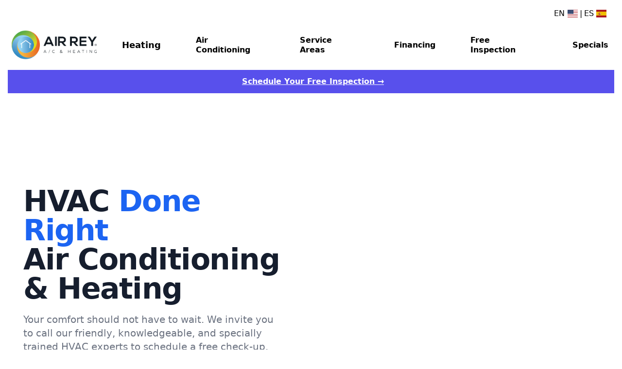

--- FILE ---
content_type: text/html; charset=UTF-8
request_url: https://www.airreyservice.com/
body_size: 21195
content:
<!DOCTYPE html><html lang="en"><head><meta charSet="utf-8"/><meta http-equiv="x-ua-compatible" content="ie=edge"/><meta name="viewport" content="width=device-width, initial-scale=1, shrink-to-fit=no"/><meta name="generator" content="Gatsby 5.11.0"/><meta data-react-helmet="true" name="description" content="Your comfort shouldn&#x27;t have to wait. We offer same-day free inspections for your heating and air conditioning systems. Improving comfort in Texas homes and businesses through air conditioning, heating and air purification services."/><meta data-react-helmet="true" property="og:title" content="Texas HVAC Company | Residential &amp; Commercial HVAC Contractors"/><meta data-react-helmet="true" property="og:description" content="Your comfort shouldn&#x27;t have to wait. We offer same-day free inspections for your heating and air conditioning systems. Improving comfort in Texas homes and businesses through air conditioning, heating and air purification services."/><meta data-react-helmet="true" property="og:type" content="website"/><meta data-react-helmet="true" name="twitter:card" content="summary"/><meta data-react-helmet="true" name="twitter:creator" content="Habanero Studios"/><meta data-react-helmet="true" name="twitter:title" content="Texas HVAC Company | Residential &amp; Commercial HVAC Contractors"/><meta data-react-helmet="true" name="twitter:description" content="Your comfort shouldn&#x27;t have to wait. We offer same-day free inspections for your heating and air conditioning systems. Improving comfort in Texas homes and businesses through air conditioning, heating and air purification services."/><meta name="theme-color" content="#663399"/><style data-href="/styles.7ac1bee717691f865c6c.css" data-identity="gatsby-global-css">/*
! tailwindcss v3.3.2 | MIT License | https://tailwindcss.com
*/*,:after,:before{border:0 solid #e5e7eb;box-sizing:border-box}:after,:before{--tw-content:""}html{-webkit-text-size-adjust:100%;font-feature-settings:normal;font-family:Inter var,ui-sans-serif,system-ui,-apple-system,BlinkMacSystemFont,Segoe UI,Roboto,Helvetica Neue,Arial,Noto Sans,sans-serif,Apple Color Emoji,Segoe UI Emoji,Segoe UI Symbol,Noto Color Emoji;font-variation-settings:normal;line-height:1.5;-moz-tab-size:4;tab-size:4}body{line-height:inherit;margin:0}hr{border-top-width:1px;color:inherit;height:0}abbr:where([title]){text-decoration:underline dotted}h1,h2,h3,h4,h5,h6{font-size:inherit;font-weight:inherit}a{color:inherit;text-decoration:inherit}b,strong{font-weight:bolder}code,kbd,pre,samp{font-family:ui-monospace,SFMono-Regular,Menlo,Monaco,Consolas,Liberation Mono,Courier New,monospace;font-size:1em}small{font-size:80%}sub,sup{font-size:75%;line-height:0;position:relative;vertical-align:baseline}sub{bottom:-.25em}sup{top:-.5em}table{border-collapse:collapse;border-color:inherit;text-indent:0}button,input,optgroup,select,textarea{color:inherit;font-family:inherit;font-size:100%;font-weight:inherit;line-height:inherit;margin:0;padding:0}button,select{text-transform:none}[type=button],[type=reset],[type=submit],button{-webkit-appearance:button;background-color:transparent;background-image:none}:-moz-focusring{outline:auto}:-moz-ui-invalid{box-shadow:none}progress{vertical-align:baseline}::-webkit-inner-spin-button,::-webkit-outer-spin-button{height:auto}[type=search]{-webkit-appearance:textfield;outline-offset:-2px}::-webkit-search-decoration{-webkit-appearance:none}::-webkit-file-upload-button{-webkit-appearance:button;font:inherit}summary{display:list-item}blockquote,dd,dl,figure,h1,h2,h3,h4,h5,h6,hr,p,pre{margin:0}fieldset{margin:0}fieldset,legend{padding:0}menu,ol,ul{list-style:none;margin:0;padding:0}textarea{resize:vertical}input::placeholder,textarea::placeholder{color:#9fa6b2}[role=button],button{cursor:pointer}:disabled{cursor:default}audio,canvas,embed,iframe,img,object,svg,video{display:block;vertical-align:middle}img,video{height:auto;max-width:100%}[hidden]{display:none}[multiple],[type=date],[type=datetime-local],[type=email],[type=month],[type=number],[type=password],[type=search],[type=tel],[type=text],[type=time],[type=url],[type=week],select,textarea{--tw-shadow:0 0 #0000;appearance:none;background-color:#fff;border-color:#6b7280;border-radius:0;border-width:1px;font-size:1rem;line-height:1.5rem;padding:.5rem .75rem}[multiple]:focus,[type=date]:focus,[type=datetime-local]:focus,[type=email]:focus,[type=month]:focus,[type=number]:focus,[type=password]:focus,[type=search]:focus,[type=tel]:focus,[type=text]:focus,[type=time]:focus,[type=url]:focus,[type=week]:focus,select:focus,textarea:focus{--tw-ring-inset:var(--tw-empty,/*!*/ /*!*/);--tw-ring-offset-width:0px;--tw-ring-offset-color:#fff;--tw-ring-color:#1c64f2;--tw-ring-offset-shadow:var(--tw-ring-inset) 0 0 0 var(--tw-ring-offset-width) var(--tw-ring-offset-color);--tw-ring-shadow:var(--tw-ring-inset) 0 0 0 calc(1px + var(--tw-ring-offset-width)) var(--tw-ring-color);border-color:#1c64f2;box-shadow:var(--tw-ring-offset-shadow),var(--tw-ring-shadow),var(--tw-shadow);outline:2px solid transparent;outline-offset:2px}input::placeholder,textarea::placeholder{color:#6b7280;opacity:1}::-webkit-datetime-edit-fields-wrapper{padding:0}::-webkit-date-and-time-value{min-height:1.5em}::-webkit-datetime-edit,::-webkit-datetime-edit-day-field,::-webkit-datetime-edit-hour-field,::-webkit-datetime-edit-meridiem-field,::-webkit-datetime-edit-millisecond-field,::-webkit-datetime-edit-minute-field,::-webkit-datetime-edit-month-field,::-webkit-datetime-edit-second-field,::-webkit-datetime-edit-year-field{padding-bottom:0;padding-top:0}select{background-image:url("data:image/svg+xml;charset=utf-8,%3Csvg xmlns='http://www.w3.org/2000/svg' fill='none' viewBox='0 0 20 20'%3E%3Cpath stroke='%236b7280' stroke-linecap='round' stroke-linejoin='round' stroke-width='1.5' d='m6 8 4 4 4-4'/%3E%3C/svg%3E");background-position:right .5rem center;background-repeat:no-repeat;background-size:1.5em 1.5em;padding-right:2.5rem;print-color-adjust:exact}[multiple]{background-image:none;background-position:0 0;background-repeat:unset;background-size:initial;padding-right:.75rem;print-color-adjust:unset}[type=checkbox],[type=radio]{--tw-shadow:0 0 #0000;appearance:none;background-color:#fff;background-origin:border-box;border-color:#6b7280;border-width:1px;color:#1c64f2;display:inline-block;flex-shrink:0;height:1rem;padding:0;print-color-adjust:exact;user-select:none;vertical-align:middle;width:1rem}[type=checkbox]{border-radius:0}[type=radio]{border-radius:100%}[type=checkbox]:focus,[type=radio]:focus{--tw-ring-inset:var(--tw-empty,/*!*/ /*!*/);--tw-ring-offset-width:2px;--tw-ring-offset-color:#fff;--tw-ring-color:#1c64f2;--tw-ring-offset-shadow:var(--tw-ring-inset) 0 0 0 var(--tw-ring-offset-width) var(--tw-ring-offset-color);--tw-ring-shadow:var(--tw-ring-inset) 0 0 0 calc(2px + var(--tw-ring-offset-width)) var(--tw-ring-color);box-shadow:var(--tw-ring-offset-shadow),var(--tw-ring-shadow),var(--tw-shadow);outline:2px solid transparent;outline-offset:2px}[type=checkbox]:checked,[type=radio]:checked{background-color:currentColor;background-position:50%;background-repeat:no-repeat;background-size:100% 100%;border-color:transparent}[type=checkbox]:checked{background-image:url("data:image/svg+xml;charset=utf-8,%3Csvg xmlns='http://www.w3.org/2000/svg' fill='%23fff' viewBox='0 0 16 16'%3E%3Cpath d='M12.207 4.793a1 1 0 0 1 0 1.414l-5 5a1 1 0 0 1-1.414 0l-2-2a1 1 0 0 1 1.414-1.414L6.5 9.086l4.293-4.293a1 1 0 0 1 1.414 0z'/%3E%3C/svg%3E")}[type=radio]:checked{background-image:url("data:image/svg+xml;charset=utf-8,%3Csvg xmlns='http://www.w3.org/2000/svg' fill='%23fff' viewBox='0 0 16 16'%3E%3Ccircle cx='8' cy='8' r='3'/%3E%3C/svg%3E")}[type=checkbox]:checked:focus,[type=checkbox]:checked:hover,[type=radio]:checked:focus,[type=radio]:checked:hover{background-color:currentColor;border-color:transparent}[type=checkbox]:indeterminate{background-color:currentColor;background-image:url("data:image/svg+xml;charset=utf-8,%3Csvg xmlns='http://www.w3.org/2000/svg' fill='none' viewBox='0 0 16 16'%3E%3Cpath stroke='%23fff' stroke-linecap='round' stroke-linejoin='round' stroke-width='2' d='M4 8h8'/%3E%3C/svg%3E");background-position:50%;background-repeat:no-repeat;background-size:100% 100%;border-color:transparent}[type=checkbox]:indeterminate:focus,[type=checkbox]:indeterminate:hover{background-color:currentColor;border-color:transparent}[type=file]{background:unset;border-color:inherit;border-radius:0;border-width:0;font-size:unset;line-height:inherit;padding:0}[type=file]:focus{outline:1px solid ButtonText;outline:1px auto -webkit-focus-ring-color}*,:after,:before{--tw-border-spacing-x:0;--tw-border-spacing-y:0;--tw-translate-x:0;--tw-translate-y:0;--tw-rotate:0;--tw-skew-x:0;--tw-skew-y:0;--tw-scale-x:1;--tw-scale-y:1;--tw-pan-x: ;--tw-pan-y: ;--tw-pinch-zoom: ;--tw-scroll-snap-strictness:proximity;--tw-gradient-from-position: ;--tw-gradient-via-position: ;--tw-gradient-to-position: ;--tw-ordinal: ;--tw-slashed-zero: ;--tw-numeric-figure: ;--tw-numeric-spacing: ;--tw-numeric-fraction: ;--tw-ring-inset: ;--tw-ring-offset-width:0px;--tw-ring-offset-color:#fff;--tw-ring-color:rgba(63,131,248,.5);--tw-ring-offset-shadow:0 0 #0000;--tw-ring-shadow:0 0 #0000;--tw-shadow:0 0 #0000;--tw-shadow-colored:0 0 #0000;--tw-blur: ;--tw-brightness: ;--tw-contrast: ;--tw-grayscale: ;--tw-hue-rotate: ;--tw-invert: ;--tw-saturate: ;--tw-sepia: ;--tw-drop-shadow: ;--tw-backdrop-blur: ;--tw-backdrop-brightness: ;--tw-backdrop-contrast: ;--tw-backdrop-grayscale: ;--tw-backdrop-hue-rotate: ;--tw-backdrop-invert: ;--tw-backdrop-opacity: ;--tw-backdrop-saturate: ;--tw-backdrop-sepia: }::backdrop{--tw-border-spacing-x:0;--tw-border-spacing-y:0;--tw-translate-x:0;--tw-translate-y:0;--tw-rotate:0;--tw-skew-x:0;--tw-skew-y:0;--tw-scale-x:1;--tw-scale-y:1;--tw-pan-x: ;--tw-pan-y: ;--tw-pinch-zoom: ;--tw-scroll-snap-strictness:proximity;--tw-gradient-from-position: ;--tw-gradient-via-position: ;--tw-gradient-to-position: ;--tw-ordinal: ;--tw-slashed-zero: ;--tw-numeric-figure: ;--tw-numeric-spacing: ;--tw-numeric-fraction: ;--tw-ring-inset: ;--tw-ring-offset-width:0px;--tw-ring-offset-color:#fff;--tw-ring-color:rgba(63,131,248,.5);--tw-ring-offset-shadow:0 0 #0000;--tw-ring-shadow:0 0 #0000;--tw-shadow:0 0 #0000;--tw-shadow-colored:0 0 #0000;--tw-blur: ;--tw-brightness: ;--tw-contrast: ;--tw-grayscale: ;--tw-hue-rotate: ;--tw-invert: ;--tw-saturate: ;--tw-sepia: ;--tw-drop-shadow: ;--tw-backdrop-blur: ;--tw-backdrop-brightness: ;--tw-backdrop-contrast: ;--tw-backdrop-grayscale: ;--tw-backdrop-hue-rotate: ;--tw-backdrop-invert: ;--tw-backdrop-opacity: ;--tw-backdrop-saturate: ;--tw-backdrop-sepia: }.form-input{appearance:none;background-color:#fff;border-color:#d2d6dc;border-radius:.375rem;font-size:1rem;font-size:[object Object];line-height:1.5;padding:.5rem .75rem}.form-input::placeholder{color:#9fa6b2;opacity:1}.form-input:focus{border-color:#a4cafe;box-shadow:0 0 0 3px rgba(164,202,254,.45);outline:none}.form-textarea{appearance:none;background-color:#fff;border-color:#d2d6dc;border-radius:.375rem;font-size:1rem;font-size:[object Object];line-height:1.5;padding:.5rem .75rem}.form-textarea::placeholder{color:#9fa6b2;opacity:1}.form-textarea:focus{border-color:#a4cafe;box-shadow:0 0 0 3px rgba(164,202,254,.45);outline:none}.form-select{background-image:url("data:image/svg+xml;charset=utf-8,%3Csvg xmlns='http://www.w3.org/2000/svg' fill='none' viewBox='0 0 20 20'%3E%3Cpath stroke='%239fa6b2' stroke-linecap='round' stroke-linejoin='round' stroke-width='1.5' d='m7 7 3-3 3 3m0 6-3 3-3-3'/%3E%3C/svg%3E")}.form-select::-ms-expand{border:none;color:#9fa6b2}@media not print{.form-select::-ms-expand{display:none}}@media print and (-ms-high-contrast:active),print and (-ms-high-contrast:none){.form-select{padding-right:.75rem}}.form-select{color-adjust:exact;appearance:none;background-color:#fff;border-color:#d2d6dc;border-radius:.375rem;font-size:1rem;font-size:[object Object];line-height:1.5;padding:.5rem 2.5rem .5rem .75rem}.form-select:focus{border-color:#a4cafe;box-shadow:0 0 0 3px rgba(164,202,254,.45);outline:none}.form-input,.form-multiselect,.form-select,.form-textarea{--tw-shadow:0 0 #0000;appearance:none;background-color:#fff;border-color:#6b7280;border-radius:0;border-width:1px;font-size:1rem;line-height:1.5rem;padding:.5rem .75rem}.form-input:focus,.form-multiselect:focus,.form-select:focus,.form-textarea:focus{--tw-ring-inset:var(--tw-empty,/*!*/ /*!*/);--tw-ring-offset-width:0px;--tw-ring-offset-color:#fff;--tw-ring-color:#1c64f2;--tw-ring-offset-shadow:var(--tw-ring-inset) 0 0 0 var(--tw-ring-offset-width) var(--tw-ring-offset-color);--tw-ring-shadow:var(--tw-ring-inset) 0 0 0 calc(1px + var(--tw-ring-offset-width)) var(--tw-ring-color);border-color:#1c64f2;box-shadow:var(--tw-ring-offset-shadow),var(--tw-ring-shadow),var(--tw-shadow);outline:2px solid transparent;outline-offset:2px}.form-input::placeholder,.form-textarea::placeholder{color:#6b7280;opacity:1}.form-input::-webkit-datetime-edit-fields-wrapper{padding:0}.form-input::-webkit-date-and-time-value{min-height:1.5em}.form-input::-webkit-datetime-edit,.form-input::-webkit-datetime-edit-day-field,.form-input::-webkit-datetime-edit-hour-field,.form-input::-webkit-datetime-edit-meridiem-field,.form-input::-webkit-datetime-edit-millisecond-field,.form-input::-webkit-datetime-edit-minute-field,.form-input::-webkit-datetime-edit-month-field,.form-input::-webkit-datetime-edit-second-field,.form-input::-webkit-datetime-edit-year-field{padding-bottom:0;padding-top:0}.form-select{background-image:url("data:image/svg+xml;charset=utf-8,%3Csvg xmlns='http://www.w3.org/2000/svg' fill='none' viewBox='0 0 20 20'%3E%3Cpath stroke='%236b7280' stroke-linecap='round' stroke-linejoin='round' stroke-width='1.5' d='m6 8 4 4 4-4'/%3E%3C/svg%3E");background-position:right .5rem center;background-repeat:no-repeat;background-size:1.5em 1.5em;padding-right:2.5rem;print-color-adjust:exact}.prose{color:var(--tw-prose-body);max-width:65ch}.prose :where(p):not(:where([class~=not-prose] *)){margin-bottom:1.25em;margin-top:1.25em}.prose :where([class~=lead]):not(:where([class~=not-prose] *)){color:var(--tw-prose-lead);font-size:1.25em;line-height:1.6;margin-bottom:1.2em;margin-top:1.2em}.prose :where(a):not(:where([class~=not-prose] *)){color:var(--tw-prose-links);font-weight:500;text-decoration:underline}.prose :where(strong):not(:where([class~=not-prose] *)){color:var(--tw-prose-bold);font-weight:600}.prose :where(a strong):not(:where([class~=not-prose] *)){color:inherit}.prose :where(blockquote strong):not(:where([class~=not-prose] *)){color:inherit}.prose :where(thead th strong):not(:where([class~=not-prose] *)){color:inherit}.prose :where(ol):not(:where([class~=not-prose] *)){list-style-type:decimal;margin-bottom:1.25em;margin-top:1.25em;padding-left:1.625em}.prose :where(ol[type=A]):not(:where([class~=not-prose] *)){list-style-type:upper-alpha}.prose :where(ol[type=a]):not(:where([class~=not-prose] *)){list-style-type:lower-alpha}.prose :where(ol[type=A s]):not(:where([class~=not-prose] *)){list-style-type:upper-alpha}.prose :where(ol[type=a s]):not(:where([class~=not-prose] *)){list-style-type:lower-alpha}.prose :where(ol[type=I]):not(:where([class~=not-prose] *)){list-style-type:upper-roman}.prose :where(ol[type=i]):not(:where([class~=not-prose] *)){list-style-type:lower-roman}.prose :where(ol[type=I s]):not(:where([class~=not-prose] *)){list-style-type:upper-roman}.prose :where(ol[type=i s]):not(:where([class~=not-prose] *)){list-style-type:lower-roman}.prose :where(ol[type="1"]):not(:where([class~=not-prose] *)){list-style-type:decimal}.prose :where(ul):not(:where([class~=not-prose] *)){list-style-type:disc;margin-bottom:1.25em;margin-top:1.25em;padding-left:1.625em}.prose :where(ol>li):not(:where([class~=not-prose] *))::marker{color:var(--tw-prose-counters);font-weight:400}.prose :where(ul>li):not(:where([class~=not-prose] *))::marker{color:var(--tw-prose-bullets)}.prose :where(hr):not(:where([class~=not-prose] *)){border-color:var(--tw-prose-hr);border-top-width:1px;margin-bottom:3em;margin-top:3em}.prose :where(blockquote):not(:where([class~=not-prose] *)){border-left-color:var(--tw-prose-quote-borders);border-left-width:.25rem;color:var(--tw-prose-quotes);font-style:italic;font-weight:500;margin-bottom:1.6em;margin-top:1.6em;padding-left:1em;quotes:"\201C""\201D""\2018""\2019"}.prose :where(blockquote p:first-of-type):not(:where([class~=not-prose] *)):before{content:open-quote}.prose :where(blockquote p:last-of-type):not(:where([class~=not-prose] *)):after{content:close-quote}.prose :where(h1):not(:where([class~=not-prose] *)){color:var(--tw-prose-headings);font-size:2.25em;font-weight:800;line-height:1.1111111;margin-bottom:.8888889em;margin-top:0}.prose :where(h1 strong):not(:where([class~=not-prose] *)){color:inherit;font-weight:900}.prose :where(h2):not(:where([class~=not-prose] *)){color:var(--tw-prose-headings);font-size:1.5em;font-weight:700;line-height:1.3333333;margin-bottom:1em;margin-top:2em}.prose :where(h2 strong):not(:where([class~=not-prose] *)){color:inherit;font-weight:800}.prose :where(h3):not(:where([class~=not-prose] *)){color:var(--tw-prose-headings);font-size:1.25em;font-weight:600;line-height:1.6;margin-bottom:.6em;margin-top:1.6em}.prose :where(h3 strong):not(:where([class~=not-prose] *)){color:inherit;font-weight:700}.prose :where(h4):not(:where([class~=not-prose] *)){color:var(--tw-prose-headings);font-weight:600;line-height:1.5;margin-bottom:.5em;margin-top:1.5em}.prose :where(h4 strong):not(:where([class~=not-prose] *)){color:inherit;font-weight:700}.prose :where(img):not(:where([class~=not-prose] *)){margin-bottom:2em;margin-top:2em}.prose :where(figure>*):not(:where([class~=not-prose] *)){margin-bottom:0;margin-top:0}.prose :where(figcaption):not(:where([class~=not-prose] *)){color:var(--tw-prose-captions);font-size:.875em;line-height:1.4285714;margin-top:.8571429em}.prose :where(code):not(:where([class~=not-prose] *)){color:var(--tw-prose-code);font-size:.875em;font-weight:600}.prose :where(code):not(:where([class~=not-prose] *)):before{content:"`"}.prose :where(code):not(:where([class~=not-prose] *)):after{content:"`"}.prose :where(a code):not(:where([class~=not-prose] *)){color:inherit}.prose :where(h1 code):not(:where([class~=not-prose] *)){color:inherit}.prose :where(h2 code):not(:where([class~=not-prose] *)){color:inherit;font-size:.875em}.prose :where(h3 code):not(:where([class~=not-prose] *)){color:inherit;font-size:.9em}.prose :where(h4 code):not(:where([class~=not-prose] *)){color:inherit}.prose :where(blockquote code):not(:where([class~=not-prose] *)){color:inherit}.prose :where(thead th code):not(:where([class~=not-prose] *)){color:inherit}.prose :where(pre):not(:where([class~=not-prose] *)){background-color:var(--tw-prose-pre-bg);border-radius:.375rem;color:var(--tw-prose-pre-code);font-size:.875em;font-weight:400;line-height:1.7142857;margin-bottom:1.7142857em;margin-top:1.7142857em;overflow-x:auto;padding:.8571429em 1.1428571em}.prose :where(pre code):not(:where([class~=not-prose] *)){background-color:transparent;border-radius:0;border-width:0;color:inherit;font-family:inherit;font-size:inherit;font-weight:inherit;line-height:inherit;padding:0}.prose :where(pre code):not(:where([class~=not-prose] *)):before{content:none}.prose :where(pre code):not(:where([class~=not-prose] *)):after{content:none}.prose :where(table):not(:where([class~=not-prose] *)){font-size:.875em;line-height:1.7142857;margin-bottom:2em;margin-top:2em;table-layout:auto;text-align:left;width:100%}.prose :where(thead):not(:where([class~=not-prose] *)){border-bottom-color:var(--tw-prose-th-borders);border-bottom-width:1px}.prose :where(thead th):not(:where([class~=not-prose] *)){color:var(--tw-prose-headings);font-weight:600;padding-bottom:.5714286em;padding-left:.5714286em;padding-right:.5714286em;vertical-align:bottom}.prose :where(tbody tr):not(:where([class~=not-prose] *)){border-bottom-color:var(--tw-prose-td-borders);border-bottom-width:1px}.prose :where(tbody tr:last-child):not(:where([class~=not-prose] *)){border-bottom-width:0}.prose :where(tbody td):not(:where([class~=not-prose] *)){vertical-align:baseline}.prose :where(tfoot):not(:where([class~=not-prose] *)){border-top-color:var(--tw-prose-th-borders);border-top-width:1px}.prose :where(tfoot td):not(:where([class~=not-prose] *)){vertical-align:top}.prose{--tw-prose-body:#374151;--tw-prose-headings:#111827;--tw-prose-lead:#4b5563;--tw-prose-links:#111827;--tw-prose-bold:#111827;--tw-prose-counters:#6b7280;--tw-prose-bullets:#d1d5db;--tw-prose-hr:#e5e7eb;--tw-prose-quotes:#111827;--tw-prose-quote-borders:#e5e7eb;--tw-prose-captions:#6b7280;--tw-prose-code:#111827;--tw-prose-pre-code:#e5e7eb;--tw-prose-pre-bg:#1f2937;--tw-prose-th-borders:#d1d5db;--tw-prose-td-borders:#e5e7eb;--tw-prose-invert-body:#d1d5db;--tw-prose-invert-headings:#fff;--tw-prose-invert-lead:#9ca3af;--tw-prose-invert-links:#fff;--tw-prose-invert-bold:#fff;--tw-prose-invert-counters:#9ca3af;--tw-prose-invert-bullets:#4b5563;--tw-prose-invert-hr:#374151;--tw-prose-invert-quotes:#f3f4f6;--tw-prose-invert-quote-borders:#374151;--tw-prose-invert-captions:#9ca3af;--tw-prose-invert-code:#fff;--tw-prose-invert-pre-code:#d1d5db;--tw-prose-invert-pre-bg:rgba(0,0,0,.5);--tw-prose-invert-th-borders:#4b5563;--tw-prose-invert-td-borders:#374151;font-size:1rem;line-height:1.75}.prose :where(video):not(:where([class~=not-prose] *)){margin-bottom:2em;margin-top:2em}.prose :where(figure):not(:where([class~=not-prose] *)){margin-bottom:2em;margin-top:2em}.prose :where(li):not(:where([class~=not-prose] *)){margin-bottom:.5em;margin-top:.5em}.prose :where(ol>li):not(:where([class~=not-prose] *)){padding-left:.375em}.prose :where(ul>li):not(:where([class~=not-prose] *)){padding-left:.375em}.prose :where(.prose>ul>li p):not(:where([class~=not-prose] *)){margin-bottom:.75em;margin-top:.75em}.prose :where(.prose>ul>li>:first-child):not(:where([class~=not-prose] *)){margin-top:1.25em}.prose :where(.prose>ul>li>:last-child):not(:where([class~=not-prose] *)){margin-bottom:1.25em}.prose :where(.prose>ol>li>:first-child):not(:where([class~=not-prose] *)){margin-top:1.25em}.prose :where(.prose>ol>li>:last-child):not(:where([class~=not-prose] *)){margin-bottom:1.25em}.prose :where(ul ul,ul ol,ol ul,ol ol):not(:where([class~=not-prose] *)){margin-bottom:.75em;margin-top:.75em}.prose :where(hr+*):not(:where([class~=not-prose] *)){margin-top:0}.prose :where(h2+*):not(:where([class~=not-prose] *)){margin-top:0}.prose :where(h3+*):not(:where([class~=not-prose] *)){margin-top:0}.prose :where(h4+*):not(:where([class~=not-prose] *)){margin-top:0}.prose :where(thead th:first-child):not(:where([class~=not-prose] *)){padding-left:0}.prose :where(thead th:last-child):not(:where([class~=not-prose] *)){padding-right:0}.prose :where(tbody td,tfoot td):not(:where([class~=not-prose] *)){padding:.5714286em}.prose :where(tbody td:first-child,tfoot td:first-child):not(:where([class~=not-prose] *)){padding-left:0}.prose :where(tbody td:last-child,tfoot td:last-child):not(:where([class~=not-prose] *)){padding-right:0}.prose :where(.prose>:first-child):not(:where([class~=not-prose] *)){margin-top:0}.prose :where(.prose>:last-child):not(:where([class~=not-prose] *)){margin-bottom:0}.sr-only{clip:rect(0,0,0,0);border-width:0;height:1px;margin:-1px;overflow:hidden;padding:0;position:absolute;white-space:nowrap;width:1px}.fixed{position:fixed}.absolute{position:absolute}.relative{position:relative}.inset-0{inset:0}.inset-y-0{bottom:0;top:0}.bottom-0{bottom:0}.left-0{left:0}.left-1\/2{left:50%}.left-full{left:100%}.right-0{right:0}.right-full{right:100%}.z-10{z-index:10}.-mx-4{margin-left:-1rem;margin-right:-1rem}.mx-0{margin-left:0;margin-right:0}.mx-4{margin-left:1rem;margin-right:1rem}.mx-auto{margin-left:auto;margin-right:auto}.my-16{margin-bottom:4rem;margin-top:4rem}.my-8{margin-bottom:2rem;margin-top:2rem}.-ml-1{margin-left:-.25rem}.-mr-2{margin-right:-.5rem}.mb-10{margin-bottom:2.5rem}.mb-4{margin-bottom:1rem}.ml-1{margin-left:.25rem}.ml-10{margin-left:2.5rem}.ml-3{margin-left:.75rem}.ml-4{margin-left:1rem}.ml-6{margin-left:1.5rem}.mr-1{margin-right:.25rem}.mr-2{margin-right:.5rem}.mr-4{margin-right:1rem}.mr-6{margin-right:1.5rem}.mt-1{margin-top:.25rem}.mt-10{margin-top:2.5rem}.mt-12{margin-top:3rem}.mt-2{margin-top:.5rem}.mt-3{margin-top:.75rem}.mt-4{margin-top:1rem}.mt-5{margin-top:1.25rem}.mt-6{margin-top:1.5rem}.mt-8{margin-top:2rem}.block{display:block}.flex{display:flex}.inline-flex{display:inline-flex}.grid{display:grid}.hidden{display:none}.h-1\/3{height:33.333333%}.h-10{height:2.5rem}.h-12{height:3rem}.h-15{height:3.75rem}.h-16{height:4rem}.h-48{height:12rem}.h-5{height:1.25rem}.h-56{height:14rem}.h-6{height:1.5rem}.h-64{height:16rem}.h-full{height:100%}.w-1\/2{width:50%}.w-11\/12{width:91.666667%}.w-12{width:3rem}.w-16{width:4rem}.w-48{width:12rem}.w-5{width:1.25rem}.w-6{width:1.5rem}.w-9\/12{width:75%}.w-auto{width:auto}.w-full{width:100%}.max-w-2xl{max-width:42rem}.max-w-3xl{max-width:48rem}.max-w-7xl{max-width:80rem}.max-w-lg{max-width:32rem}.max-w-md{max-width:28rem}.max-w-screen-xl{max-width:1280px}.max-w-xl{max-width:36rem}.flex-1{flex:1 1 0%}.flex-none{flex:none}.flex-shrink-0{flex-shrink:0}.grow{flex-grow:1}.-translate-x-1\/2{--tw-translate-x:-50%}.-translate-x-1\/2,.-translate-x-1\/4{transform:translate(var(--tw-translate-x),var(--tw-translate-y)) rotate(var(--tw-rotate)) skewX(var(--tw-skew-x)) skewY(var(--tw-skew-y)) scaleX(var(--tw-scale-x)) scaleY(var(--tw-scale-y))}.-translate-x-1\/4{--tw-translate-x:-25%}.-translate-y-1\/4{--tw-translate-y:-25%}.-translate-y-1\/4,.-translate-y-3\/4{transform:translate(var(--tw-translate-x),var(--tw-translate-y)) rotate(var(--tw-rotate)) skewX(var(--tw-skew-x)) skewY(var(--tw-skew-y)) scaleX(var(--tw-scale-x)) scaleY(var(--tw-scale-y))}.-translate-y-3\/4{--tw-translate-y:-75%}.translate-x-1\/2{--tw-translate-x:50%}.translate-x-1\/2,.translate-x-1\/4{transform:translate(var(--tw-translate-x),var(--tw-translate-y)) rotate(var(--tw-rotate)) skewX(var(--tw-skew-x)) skewY(var(--tw-skew-y)) scaleX(var(--tw-scale-x)) scaleY(var(--tw-scale-y))}.translate-x-1\/4{--tw-translate-x:25%}.translate-y-1\/4{--tw-translate-y:25%}.translate-y-12,.translate-y-1\/4{transform:translate(var(--tw-translate-x),var(--tw-translate-y)) rotate(var(--tw-rotate)) skewX(var(--tw-skew-x)) skewY(var(--tw-skew-y)) scaleX(var(--tw-scale-x)) scaleY(var(--tw-scale-y))}.translate-y-12{--tw-translate-y:3rem}.translate-y-16{--tw-translate-y:4rem}.transform,.translate-y-16{transform:translate(var(--tw-translate-x),var(--tw-translate-y)) rotate(var(--tw-rotate)) skewX(var(--tw-skew-x)) skewY(var(--tw-skew-y)) scaleX(var(--tw-scale-x)) scaleY(var(--tw-scale-y))}.list-disc{list-style-type:disc}.grid-cols-1{grid-template-columns:repeat(1,minmax(0,1fr))}.grid-cols-2{grid-template-columns:repeat(2,minmax(0,1fr))}.flex-col{flex-direction:column}.items-start{align-items:flex-start}.items-center{align-items:center}.justify-end{justify-content:flex-end}.justify-center{justify-content:center}.justify-between{justify-content:space-between}.gap-5{gap:1.25rem}.gap-8{gap:2rem}.gap-y-6{row-gap:1.5rem}.space-y-12>:not([hidden])~:not([hidden]){--tw-space-y-reverse:0;margin-bottom:calc(3rem*var(--tw-space-y-reverse));margin-top:calc(3rem*(1 - var(--tw-space-y-reverse)))}.space-y-2>:not([hidden])~:not([hidden]){--tw-space-y-reverse:0;margin-bottom:calc(.5rem*var(--tw-space-y-reverse));margin-top:calc(.5rem*(1 - var(--tw-space-y-reverse)))}.space-y-4>:not([hidden])~:not([hidden]){--tw-space-y-reverse:0;margin-bottom:calc(1rem*var(--tw-space-y-reverse));margin-top:calc(1rem*(1 - var(--tw-space-y-reverse)))}.space-y-6>:not([hidden])~:not([hidden]){--tw-space-y-reverse:0;margin-bottom:calc(1.5rem*var(--tw-space-y-reverse));margin-top:calc(1.5rem*(1 - var(--tw-space-y-reverse)))}.overflow-hidden{overflow:hidden}.rounded{border-radius:.25rem}.rounded-full{border-radius:9999px}.rounded-lg{border-radius:.5rem}.rounded-md{border-radius:.375rem}.border{border-width:1px}.border-b-2{border-bottom-width:2px}.border-l-4{border-left-width:4px}.border-t{border-top-width:1px}.border-t-2{border-top-width:2px}.border-blue-500{--tw-border-opacity:1;border-color:rgb(63 131 248/var(--tw-border-opacity))}.border-gray-100{--tw-border-opacity:1;border-color:rgb(244 245 247/var(--tw-border-opacity))}.border-gray-200{--tw-border-opacity:1;border-color:rgb(229 231 235/var(--tw-border-opacity))}.border-gray-300{--tw-border-opacity:1;border-color:rgb(210 214 220/var(--tw-border-opacity))}.border-transparent{border-color:transparent}.bg-blue-50{--tw-bg-opacity:1;background-color:rgb(235 245 255/var(--tw-bg-opacity))}.bg-blue-500{--tw-bg-opacity:1;background-color:rgb(63 131 248/var(--tw-bg-opacity))}.bg-blue-600{--tw-bg-opacity:1;background-color:rgb(28 100 242/var(--tw-bg-opacity))}.bg-blue-800{--tw-bg-opacity:1;background-color:rgb(30 66 159/var(--tw-bg-opacity))}.bg-gray-50{--tw-bg-opacity:1;background-color:rgb(249 250 251/var(--tw-bg-opacity))}.bg-green-50{--tw-bg-opacity:1;background-color:rgb(243 250 247/var(--tw-bg-opacity))}.bg-indigo-100{--tw-bg-opacity:1;background-color:rgb(229 237 255/var(--tw-bg-opacity))}.bg-indigo-600{--tw-bg-opacity:1;background-color:rgb(88 80 236/var(--tw-bg-opacity))}.bg-red-50{--tw-bg-opacity:1;background-color:rgb(253 242 242/var(--tw-bg-opacity))}.bg-white{--tw-bg-opacity:1;background-color:rgb(255 255 255/var(--tw-bg-opacity))}.object-contain{object-fit:contain}.object-cover{object-fit:cover}.p-2{padding:.5rem}.p-3{padding:.75rem}.p-6{padding:1.5rem}.px-1{padding-left:.25rem;padding-right:.25rem}.px-20{padding-left:5rem;padding-right:5rem}.px-3{padding-left:.75rem;padding-right:.75rem}.px-4{padding-left:1rem;padding-right:1rem}.px-6{padding-left:1.5rem;padding-right:1.5rem}.px-8{padding-left:2rem;padding-right:2rem}.py-1{padding-bottom:.25rem;padding-top:.25rem}.py-12{padding-bottom:3rem;padding-top:3rem}.py-16{padding-bottom:4rem;padding-top:4rem}.py-2{padding-bottom:.5rem;padding-top:.5rem}.py-3{padding-bottom:.75rem;padding-top:.75rem}.py-4{padding-bottom:1rem;padding-top:1rem}.pb-10{padding-bottom:2.5rem}.pb-12{padding-bottom:3rem}.pb-16{padding-bottom:4rem}.pb-20{padding-bottom:5rem}.pb-3{padding-bottom:.75rem}.pb-8{padding-bottom:2rem}.pl-3{padding-left:.75rem}.pl-5{padding-left:1.25rem}.pr-1{padding-right:.25rem}.pr-16{padding-right:4rem}.pr-4{padding-right:1rem}.pt-1{padding-top:.25rem}.pt-10{padding-top:2.5rem}.pt-12{padding-top:3rem}.pt-16{padding-top:4rem}.pt-2{padding-top:.5rem}.pt-6{padding-top:1.5rem}.pt-8{padding-top:2rem}.text-center{text-align:center}.text-2xl{font-size:1.5rem;line-height:2rem}.text-3xl{font-size:1.875rem;line-height:2.25rem}.text-4xl{font-size:2.25rem;line-height:2.5rem}.text-base{font-size:1rem;line-height:1.5rem}.text-lg{font-size:1.125rem;line-height:1.75rem}.text-sm{font-size:.875rem;line-height:1.25rem}.text-xl{font-size:1.25rem;line-height:1.75rem}.font-bold{font-weight:700}.font-extrabold{font-weight:800}.font-medium{font-weight:500}.font-semibold{font-weight:600}.uppercase{text-transform:uppercase}.leading-10{line-height:2.5rem}.leading-5{line-height:1.25rem}.leading-6{line-height:1.5rem}.leading-7{line-height:1.75rem}.leading-8{line-height:2rem}.leading-9{line-height:2.25rem}.tracking-tight{letter-spacing:-.025em}.tracking-wide{letter-spacing:.025em}.tracking-wider{letter-spacing:.05em}.text-black{--tw-text-opacity:1;color:rgb(0 0 0/var(--tw-text-opacity))}.text-blue-500{--tw-text-opacity:1;color:rgb(63 131 248/var(--tw-text-opacity))}.text-blue-600{--tw-text-opacity:1;color:rgb(28 100 242/var(--tw-text-opacity))}.text-blue-700{--tw-text-opacity:1;color:rgb(26 86 219/var(--tw-text-opacity))}.text-gray-100{--tw-text-opacity:1;color:rgb(244 245 247/var(--tw-text-opacity))}.text-gray-200{--tw-text-opacity:1;color:rgb(229 231 235/var(--tw-text-opacity))}.text-gray-400{--tw-text-opacity:1;color:rgb(159 166 178/var(--tw-text-opacity))}.text-gray-500{--tw-text-opacity:1;color:rgb(107 114 128/var(--tw-text-opacity))}.text-gray-600{--tw-text-opacity:1;color:rgb(75 85 99/var(--tw-text-opacity))}.text-gray-700{--tw-text-opacity:1;color:rgb(55 65 81/var(--tw-text-opacity))}.text-gray-900{--tw-text-opacity:1;color:rgb(22 30 46/var(--tw-text-opacity))}.text-green-800{--tw-text-opacity:1;color:rgb(3 84 63/var(--tw-text-opacity))}.text-indigo-600{--tw-text-opacity:1;color:rgb(88 80 236/var(--tw-text-opacity))}.text-indigo-700{--tw-text-opacity:1;color:rgb(81 69 205/var(--tw-text-opacity))}.text-red-800{--tw-text-opacity:1;color:rgb(155 28 28/var(--tw-text-opacity))}.text-white{--tw-text-opacity:1;color:rgb(255 255 255/var(--tw-text-opacity))}.underline{text-decoration-line:underline}.placeholder-gray-500::placeholder{--tw-placeholder-opacity:1;color:rgb(107 114 128/var(--tw-placeholder-opacity))}.shadow{--tw-shadow:0 1px 3px 0 rgba(0,0,0,.1),0 1px 2px -1px rgba(0,0,0,.1);--tw-shadow-colored:0 1px 3px 0 var(--tw-shadow-color),0 1px 2px -1px var(--tw-shadow-color)}.shadow,.shadow-lg{box-shadow:var(--tw-ring-offset-shadow,0 0 #0000),var(--tw-ring-shadow,0 0 #0000),var(--tw-shadow)}.shadow-lg{--tw-shadow:0 10px 15px -3px rgba(0,0,0,.1),0 4px 6px -4px rgba(0,0,0,.1);--tw-shadow-colored:0 10px 15px -3px var(--tw-shadow-color),0 4px 6px -4px var(--tw-shadow-color)}.shadow-sm{--tw-shadow:0 1px 2px 0 rgba(0,0,0,.05);--tw-shadow-colored:0 1px 2px 0 var(--tw-shadow-color);box-shadow:var(--tw-ring-offset-shadow,0 0 #0000),var(--tw-ring-shadow,0 0 #0000),var(--tw-shadow)}.filter{filter:var(--tw-blur) var(--tw-brightness) var(--tw-contrast) var(--tw-grayscale) var(--tw-hue-rotate) var(--tw-invert) var(--tw-saturate) var(--tw-sepia) var(--tw-drop-shadow)}.transition{transition-property:color,background-color,border-color,text-decoration-color,fill,stroke,opacity,box-shadow,transform,filter,backdrop-filter;transition-timing-function:cubic-bezier(.4,0,.2,1)}.duration-150,.transition{transition-duration:.15s}.ease-in-out{transition-timing-function:cubic-bezier(.4,0,.2,1)}*{color:inherit;font-family:inherit;line-height:inherit}h1{font-size:125%}.appearance-none{-webkit-appearance:none!important}.wp-wrapper h1{color:#1a202c;font-size:2rem;font-weight:800;margin-top:2rem;text-transform:uppercase}.wp-content h2,h3,h4,h5{font-size:1.5rem;font-weight:500}.wp-content p{color:#a0aec0;font-size:1.25rem;font-weight:500;line-height:2rem;margin-bottom:2rem}.flag-icon{background-position:50%;background-repeat:no-repeat;background-size:contain;display:inline-block;line-height:1em;position:relative;width:1.33333333em}.flag-icon:before{content:"\00a0"}.hover\:border-blue-300:hover{--tw-border-opacity:1;border-color:rgb(164 202 254/var(--tw-border-opacity))}.hover\:border-gray-300:hover{--tw-border-opacity:1;border-color:rgb(210 214 220/var(--tw-border-opacity))}.hover\:bg-blue-400:hover{--tw-bg-opacity:1;background-color:rgb(118 169 250/var(--tw-bg-opacity))}.hover\:bg-blue-500:hover{--tw-bg-opacity:1;background-color:rgb(63 131 248/var(--tw-bg-opacity))}.hover\:bg-gray-100:hover{--tw-bg-opacity:1;background-color:rgb(244 245 247/var(--tw-bg-opacity))}.hover\:bg-gray-50:hover{--tw-bg-opacity:1;background-color:rgb(249 250 251/var(--tw-bg-opacity))}.hover\:bg-indigo-50:hover{--tw-bg-opacity:1;background-color:rgb(240 245 255/var(--tw-bg-opacity))}.hover\:bg-indigo-500:hover{--tw-bg-opacity:1;background-color:rgb(104 117 245/var(--tw-bg-opacity))}.hover\:text-blue-500:hover{--tw-text-opacity:1;color:rgb(63 131 248/var(--tw-text-opacity))}.hover\:text-gray-500:hover{--tw-text-opacity:1;color:rgb(107 114 128/var(--tw-text-opacity))}.hover\:text-gray-700:hover{--tw-text-opacity:1;color:rgb(55 65 81/var(--tw-text-opacity))}.hover\:text-gray-800:hover{--tw-text-opacity:1;color:rgb(37 47 63/var(--tw-text-opacity))}.hover\:text-gray-900:hover{--tw-text-opacity:1;color:rgb(22 30 46/var(--tw-text-opacity))}.hover\:text-indigo-500:hover{--tw-text-opacity:1;color:rgb(104 117 245/var(--tw-text-opacity))}.hover\:text-indigo-600:hover{--tw-text-opacity:1;color:rgb(88 80 236/var(--tw-text-opacity))}.hover\:underline:hover{text-decoration-line:underline}.focus\:border-blue-300:focus{--tw-border-opacity:1;border-color:rgb(164 202 254/var(--tw-border-opacity))}.focus\:border-blue-500:focus{--tw-border-opacity:1;border-color:rgb(63 131 248/var(--tw-border-opacity))}.focus\:border-blue-600:focus{--tw-border-opacity:1;border-color:rgb(28 100 242/var(--tw-border-opacity))}.focus\:border-blue-700:focus{--tw-border-opacity:1;border-color:rgb(26 86 219/var(--tw-border-opacity))}.focus\:border-gray-300:focus{--tw-border-opacity:1;border-color:rgb(210 214 220/var(--tw-border-opacity))}.focus\:border-indigo-300:focus{--tw-border-opacity:1;border-color:rgb(180 198 252/var(--tw-border-opacity))}.focus\:border-indigo-700:focus{--tw-border-opacity:1;border-color:rgb(81 69 205/var(--tw-border-opacity))}.focus\:bg-gray-100:focus{--tw-bg-opacity:1;background-color:rgb(244 245 247/var(--tw-bg-opacity))}.focus\:bg-gray-50:focus{--tw-bg-opacity:1;background-color:rgb(249 250 251/var(--tw-bg-opacity))}.focus\:text-blue-700:focus{--tw-text-opacity:1;color:rgb(26 86 219/var(--tw-text-opacity))}.focus\:text-gray-500:focus{--tw-text-opacity:1;color:rgb(107 114 128/var(--tw-text-opacity))}.focus\:text-gray-800:focus{--tw-text-opacity:1;color:rgb(37 47 63/var(--tw-text-opacity))}.focus\:shadow-outline-blue:focus{--tw-shadow:0 0 0 3px rgba(164,202,254,.45);--tw-shadow-colored:0 0 0 3px var(--tw-shadow-color)}.focus\:shadow-outline-blue:focus,.focus\:shadow-outline-indigo:focus{box-shadow:var(--tw-ring-offset-shadow,0 0 #0000),var(--tw-ring-shadow,0 0 #0000),var(--tw-shadow)}.focus\:shadow-outline-indigo:focus{--tw-shadow:0 0 0 3px rgba(180,198,252,.45);--tw-shadow-colored:0 0 0 3px var(--tw-shadow-color)}.focus\:outline-none:focus{outline:2px solid transparent;outline-offset:2px}.focus\:ring-2:focus{--tw-ring-offset-shadow:var(--tw-ring-inset) 0 0 0 var(--tw-ring-offset-width) var(--tw-ring-offset-color);--tw-ring-shadow:var(--tw-ring-inset) 0 0 0 calc(2px + var(--tw-ring-offset-width)) var(--tw-ring-color);box-shadow:var(--tw-ring-offset-shadow),var(--tw-ring-shadow),var(--tw-shadow,0 0 #0000)}.focus\:ring-blue-500:focus{--tw-ring-opacity:1;--tw-ring-color:rgb(63 131 248/var(--tw-ring-opacity))}.focus\:ring-white:focus{--tw-ring-opacity:1;--tw-ring-color:rgb(255 255 255/var(--tw-ring-opacity))}.active\:bg-blue-600:active{--tw-bg-opacity:1;background-color:rgb(28 100 242/var(--tw-bg-opacity))}.active\:bg-blue-700:active{--tw-bg-opacity:1;background-color:rgb(26 86 219/var(--tw-bg-opacity))}@media (min-width:640px){.sm\:absolute{position:absolute}.sm\:inset-y-0{bottom:0;top:0}.sm\:col-span-2{grid-column:span 2/span 2}.sm\:mx-auto{margin-left:auto;margin-right:auto}.sm\:my-16{margin-bottom:4rem;margin-top:4rem}.sm\:ml-2{margin-left:.5rem}.sm\:ml-3{margin-left:.75rem}.sm\:mt-0{margin-top:0}.sm\:mt-12{margin-top:3rem}.sm\:mt-16{margin-top:4rem}.sm\:mt-4{margin-top:1rem}.sm\:mt-5{margin-top:1.25rem}.sm\:mt-8{margin-top:2rem}.sm\:block{display:block}.sm\:inline-block{display:inline-block}.sm\:flex{display:flex}.sm\:grid{display:grid}.sm\:h-10{height:2.5rem}.sm\:h-2\/3{height:66.666667%}.sm\:h-72{height:18rem}.sm\:h-full{height:100%}.sm\:w-full{width:100%}.sm\:max-w-xl{max-width:36rem}.sm\:grid-cols-2{grid-template-columns:repeat(2,minmax(0,1fr))}.sm\:items-start{align-items:flex-start}.sm\:justify-center{justify-content:center}.sm\:gap-x-6{column-gap:1.5rem}.sm\:gap-x-8{column-gap:2rem}.sm\:gap-y-12{row-gap:3rem}.sm\:space-y-0>:not([hidden])~:not([hidden]){--tw-space-y-reverse:0;margin-bottom:calc(0px*var(--tw-space-y-reverse));margin-top:calc(0px*(1 - var(--tw-space-y-reverse)))}.sm\:px-16{padding-left:4rem;padding-right:4rem}.sm\:px-6{padding-left:1.5rem;padding-right:1.5rem}.sm\:px-8{padding-left:2rem;padding-right:2rem}.sm\:pb-0{padding-bottom:0}.sm\:pb-16{padding-bottom:4rem}.sm\:pb-20{padding-bottom:5rem}.sm\:pr-2{padding-right:.5rem}.sm\:pt-1{padding-top:.25rem}.sm\:pt-16{padding-top:4rem}.sm\:text-left{text-align:left}.sm\:text-center{text-align:center}.sm\:text-3xl{font-size:1.875rem;line-height:2.25rem}.sm\:text-4xl{font-size:2.25rem;line-height:2.5rem}.sm\:text-5xl{font-size:3rem;line-height:1}.sm\:text-lg{font-size:1.125rem;line-height:1.75rem}.sm\:text-xl{font-size:1.25rem;line-height:1.75rem}.sm\:leading-10{line-height:2.5rem}.sm\:leading-9{line-height:2.25rem}.sm\:leading-none{line-height:1}}@media (min-width:768px){.md\:absolute{position:absolute}.md\:inset-y-0{bottom:0;top:0}.md\:left-0{left:0}.md\:mx-0{margin-left:0;margin-right:0}.md\:my-16{margin-bottom:4rem;margin-top:4rem}.md\:my-20{margin-top:5rem}.md\:mb-20,.md\:my-20{margin-bottom:5rem}.md\:ml-auto{margin-left:auto}.md\:mt-0{margin-top:0}.md\:mt-10{margin-top:2.5rem}.md\:mt-16{margin-top:4rem}.md\:mt-5{margin-top:1.25rem}.md\:mt-8{margin-top:2rem}.md\:inline{display:inline}.md\:grid{display:grid}.md\:hidden{display:none}.md\:h-96{height:24rem}.md\:h-full{height:100%}.md\:w-1\/2{width:50%}.md\:w-auto{width:auto}.md\:w-full{width:100%}.md\:max-w-3xl{max-width:48rem}.md\:-translate-y-1\/2{--tw-translate-y:-50%;transform:translate(var(--tw-translate-x),var(--tw-translate-y)) rotate(var(--tw-rotate)) skewX(var(--tw-skew-x)) skewY(var(--tw-skew-y)) scaleX(var(--tw-scale-x)) scaleY(var(--tw-scale-y))}.md\:grid-cols-2{grid-template-columns:repeat(2,minmax(0,1fr))}.md\:gap-8{gap:2rem}.md\:px-10{padding-left:2.5rem;padding-right:2.5rem}.md\:py-16{padding-bottom:4rem;padding-top:4rem}.md\:py-4{padding-bottom:1rem;padding-top:1rem}.md\:pb-20{padding-bottom:5rem}.md\:pl-10{padding-left:2.5rem}.md\:pt-20{padding-top:5rem}.md\:text-center{text-align:center}.md\:text-6xl{font-size:3.75rem;line-height:1}.md\:text-lg{font-size:1.125rem;line-height:1.75rem}.md\:text-xl{font-size:1.25rem;line-height:1.75rem}}@media (min-width:1024px){.lg\:absolute{position:absolute}.lg\:relative{position:relative}.lg\:inset-y-0{bottom:0;top:0}.lg\:right-0{right:0}.lg\:col-span-2{grid-column:span 2/span 2}.lg\:col-span-3{grid-column:span 3/span 3}.lg\:col-start-1{grid-column-start:1}.lg\:col-start-2{grid-column-start:2}.lg\:mx-0{margin-left:0;margin-right:0}.lg\:mx-8{margin-left:2rem;margin-right:2rem}.lg\:mx-auto{margin-left:auto;margin-right:auto}.lg\:my-20{margin-bottom:5rem;margin-top:5rem}.lg\:ml-10{margin-left:2.5rem}.lg\:ml-6{margin-left:1.5rem}.lg\:mr-10{margin-right:2.5rem}.lg\:mr-4{margin-right:1rem}.lg\:mt-0{margin-top:0}.lg\:mt-20{margin-top:5rem}.lg\:mt-24{margin-top:6rem}.lg\:mt-4{margin-top:1rem}.lg\:block{display:block}.lg\:flex{display:flex}.lg\:grid{display:grid}.lg\:hidden{display:none}.lg\:h-full{height:100%}.lg\:w-1\/2{width:50%}.lg\:w-3\/4{width:75%}.lg\:w-full{width:100%}.lg\:max-w-2xl{max-width:42rem}.lg\:max-w-none{max-width:none}.lg\:max-w-screen-xl{max-width:1280px}.lg\:-translate-x-1\/2{--tw-translate-x:-50%}.lg\:-translate-x-1\/2,.lg\:translate-x-1\/2{transform:translate(var(--tw-translate-x),var(--tw-translate-y)) rotate(var(--tw-rotate)) skewX(var(--tw-skew-x)) skewY(var(--tw-skew-y)) scaleX(var(--tw-scale-x)) scaleY(var(--tw-scale-y))}.lg\:translate-x-1\/2{--tw-translate-x:50%}.lg\:grid-flow-row-dense{grid-auto-flow:row dense}.lg\:grid-cols-2{grid-template-columns:repeat(2,minmax(0,1fr))}.lg\:grid-cols-3{grid-template-columns:repeat(3,minmax(0,1fr))}.lg\:grid-cols-4{grid-template-columns:repeat(4,minmax(0,1fr))}.lg\:grid-cols-5{grid-template-columns:repeat(5,minmax(0,1fr))}.lg\:items-center{align-items:center}.lg\:justify-start{justify-content:flex-start}.lg\:gap-8{gap:2rem}.lg\:gap-x-8{column-gap:2rem}.lg\:px-2{padding-left:.5rem;padding-right:.5rem}.lg\:px-8{padding-left:2rem;padding-right:2rem}.lg\:py-16{padding-bottom:4rem;padding-top:4rem}.lg\:py-24{padding-bottom:6rem;padding-top:6rem}.lg\:py-8{padding-bottom:2rem;padding-top:2rem}.lg\:pb-28{padding-bottom:7rem}.lg\:pt-20{padding-top:5rem}.lg\:text-left{text-align:left}.lg\:text-center{text-align:center}.lg\:text-5xl{font-size:3rem;line-height:1}}@media (min-width:1280px){.xl\:col-span-1{grid-column:span 1/span 1}.xl\:col-span-2{grid-column:span 2/span 2}.xl\:mx-24{margin-left:6rem;margin-right:6rem}.xl\:my-28{margin-bottom:7rem;margin-top:7rem}.xl\:mb-16{margin-bottom:4rem}.xl\:ml-16{margin-left:4rem}.xl\:ml-8{margin-left:2rem}.xl\:mt-0{margin-top:0}.xl\:mt-28{margin-top:7rem}.xl\:grid{display:grid}.xl\:hidden{display:none}.xl\:w-3\/4{width:75%}.xl\:grid-cols-3{grid-template-columns:repeat(3,minmax(0,1fr))}.xl\:gap-8{gap:2rem}.xl\:px-0{padding-left:0;padding-right:0}.xl\:py-48{padding-bottom:12rem;padding-top:12rem}.xl\:pb-32{padding-bottom:8rem}.xl\:pl-12{padding-left:3rem}.xl\:pr-12{padding-right:3rem}.xl\:pr-16{padding-right:4rem}.xl\:text-center{text-align:center}.xl\:text-6xl{font-size:3.75rem;line-height:1}}.buttonBack___1mlaL,.buttonFirst___2rhFr,.buttonLast___2yuh0,.buttonNext___2mOCa,.buttonNext___3Lm3s,.dot___3c3SI{cursor:pointer}.image___xtQGH{display:block;height:100%;width:100%}.spinner___27VUp{animation-duration:1s;animation-iteration-count:infinite;animation-name:spin___S3UuE;animation-timing-function:linear;border:4px solid #a9a9a9;border-radius:30px;border-top-color:#000;height:30px;left:calc(50% - 15px);position:absolute;top:calc(50% - 15px);width:30px}@keyframes spin___S3UuE{0%{transform:rotate(0deg)}to{transform:rotate(1turn)}}.container___2O72F{height:100%;overflow:hidden;position:relative;width:100%}.overlay___IV4qY{bottom:0;cursor:zoom-in;left:0;opacity:0;position:absolute;right:0;top:0;transition:opacity .3s,transform .3s}.hover___MYy31,.loading___1pvNI,.zoom___3kqYk{opacity:1}.imageLoadingSpinnerContainer___3UIPD{background-color:#f4f4f4;bottom:0;left:0;position:absolute;right:0;top:0}.slide___3-Nqo{box-sizing:border-box;display:block;height:0;list-style-type:none;margin:0;position:relative}.slide___3-Nqo:focus{outline:none!important}.slideHorizontal___1NzNV{float:left}[dir=rtl] .slideHorizontal___1NzNV{direction:rtl;transform:scaleX(-1)}.slideInner___2mfX9{height:100%;left:0;position:absolute;top:0;width:100%}.focusRing___1airF{bottom:5px;left:5px;outline-color:Highlight;outline-style:solid;outline-width:5px;pointer-events:none;position:absolute;right:5px;top:5px}@media (-webkit-min-device-pixel-ratio:0){.focusRing___1airF{outline-color:-webkit-focus-ring-color;outline-style:auto}}.horizontalSlider___281Ls{overflow:hidden;position:relative;touch-action:pan-y pinch-zoom}[dir=rtl] .horizontalSlider___281Ls{direction:ltr;transform:scaleX(-1)}.horizontalSliderTray___1L-0W{overflow:hidden;width:100%}.verticalSlider___34ZFD{overflow:hidden;position:relative}.verticalSliderTray___267D8{overflow:hidden}.verticalTray___12Key{float:left}.verticalSlideTrayWrap___2nO7o{overflow:hidden}.sliderTray___-vHFQ{display:block;list-style:none;margin:0;padding:0}.sliderAnimation___300FY{transition:transform .5s;transition-timing-function:cubic-bezier(.645,.045,.355,1);will-change:transform}.masterSpinnerContainer___1Z6hB{background-color:#f4f4f4;bottom:0;left:0;position:absolute;right:0;top:0}</style><title data-react-helmet="true">Texas HVAC Company | Residential &amp; Commercial HVAC Contractors | Air Rey</title><link rel="sitemap" type="application/xml" href="/sitemap-index.xml"/><style>.gatsby-image-wrapper{position:relative;overflow:hidden}.gatsby-image-wrapper picture.object-fit-polyfill{position:static!important}.gatsby-image-wrapper img{bottom:0;height:100%;left:0;margin:0;max-width:none;padding:0;position:absolute;right:0;top:0;width:100%;object-fit:cover}.gatsby-image-wrapper [data-main-image]{opacity:0;transform:translateZ(0);transition:opacity .25s linear;will-change:opacity}.gatsby-image-wrapper-constrained{display:inline-block;vertical-align:top}</style><noscript><style>.gatsby-image-wrapper noscript [data-main-image]{opacity:1!important}.gatsby-image-wrapper [data-placeholder-image]{opacity:0!important}</style></noscript><script type="module">const e="undefined"!=typeof HTMLImageElement&&"loading"in HTMLImageElement.prototype;e&&document.body.addEventListener("load",(function(e){const t=e.target;if(void 0===t.dataset.mainImage)return;if(void 0===t.dataset.gatsbyImageSsr)return;let a=null,n=t;for(;null===a&&n;)void 0!==n.parentNode.dataset.gatsbyImageWrapper&&(a=n.parentNode),n=n.parentNode;const o=a.querySelector("[data-placeholder-image]"),r=new Image;r.src=t.currentSrc,r.decode().catch((()=>{})).then((()=>{t.style.opacity=1,o&&(o.style.opacity=0,o.style.transition="opacity 500ms linear")}))}),!0);</script><link rel="icon" href="/favicon-32x32.png?v=2f13502d852ffad19266a446ef41a7aa" type="image/png"/><link rel="manifest" href="/manifest.webmanifest" crossorigin="anonymous"/><link rel="apple-touch-icon" sizes="48x48" href="/icons/icon-48x48.png?v=2f13502d852ffad19266a446ef41a7aa"/><link rel="apple-touch-icon" sizes="72x72" href="/icons/icon-72x72.png?v=2f13502d852ffad19266a446ef41a7aa"/><link rel="apple-touch-icon" sizes="96x96" href="/icons/icon-96x96.png?v=2f13502d852ffad19266a446ef41a7aa"/><link rel="apple-touch-icon" sizes="144x144" href="/icons/icon-144x144.png?v=2f13502d852ffad19266a446ef41a7aa"/><link rel="apple-touch-icon" sizes="192x192" href="/icons/icon-192x192.png?v=2f13502d852ffad19266a446ef41a7aa"/><link rel="apple-touch-icon" sizes="256x256" href="/icons/icon-256x256.png?v=2f13502d852ffad19266a446ef41a7aa"/><link rel="apple-touch-icon" sizes="384x384" href="/icons/icon-384x384.png?v=2f13502d852ffad19266a446ef41a7aa"/><link rel="apple-touch-icon" sizes="512x512" href="/icons/icon-512x512.png?v=2f13502d852ffad19266a446ef41a7aa"/><script>window.dataLayer = window.dataLayer || [];window.dataLayer.push((function () { return { pageType: window.pageType, } })()); (function(w,d,s,l,i){w[l]=w[l]||[];w[l].push({'gtm.start': new Date().getTime(),event:'gtm.js'});var f=d.getElementsByTagName(s)[0], j=d.createElement(s),dl=l!='dataLayer'?'&l='+l:'';j.async=true;j.src= 'https://www.googletagmanager.com/gtm.js?id='+i+dl+'';f.parentNode.insertBefore(j,f); })(window,document,'script','dataLayer', 'GTM-P7WFH9XJ');</script></head><body><noscript><iframe src="https://www.googletagmanager.com/ns.html?id=GTM-P7WFH9XJ" height="0" width="0" style="display: none; visibility: hidden" aria-hidden="true"></iframe></noscript><div id="___gatsby"><div style="outline:none" tabindex="-1" id="gatsby-focus-wrapper"><div class="mx-auto px-4"><nav class="bg-white"><div class="flex justify-end mr-4 mt-4 lg:mr-4 lg:mt-4"><button class="spanish-text mr-1">EN <span class="flag-icon" style="background-image:url([data-uri])"></span></button> |<!-- --> <button class="english-text ml-1">ES <span class="flag-icon" style="background-image:url(/static/es-1a25a96e26fcca676c08fb109bcec333.svg)"></span></button></div><div class="max-w-7xl mx-auto px-4 sm:px-6 lg:px-2 py-4 lg:py-8"><div class="relative flex items-center justify-end sm:h-10"><div class="flex items-center flex-1 md:absolute md:inset-y-0 md:left-0"><div class="flex items-center justify-between w-full md:w-auto mr-6"><a aria-current="page" class="" href="/"><img class="block lg:hidden h-25" src="/static/logo1-fff83ef00a7eced25e156378711107fd.png" alt="Air Rey HVAC Company logo"/></a><a aria-current="page" class="" href="/"><img class="hidden lg:block h-15 w-auto" src="/static/logo1-fff83ef00a7eced25e156378711107fd.png" alt="Air Rey HVAC Company logo"/></a></div><div class="hidden lg:ml-6 lg:flex"><a class="inline-flex items-center px-1 pt-1 border-b-2 border-transparent text-lg font-bold leading-5 text-black hover:text-gray-700 hover:border-gray-300 focus:outline-none focus:border-blue-700 transition duration-150 ease-in-out" href="/en/heating-service/">Heating</a><a class="ml-10 xl:ml-16 inline-flex items-center px-1 pt-1 border-b-2 border-transparent text-md font-bold leading-5 text-black hover:text-gray-700 hover:border-gray-300 focus:outline-none focus:text-blue-700 focus:border-blue-700 transition duration-150 ease-in-out" href="/en/air-conditioning-service/">Air Conditioning</a><a class="ml-10 xl:ml-16 inline-flex items-center px-1 pt-1 border-b-2 border-transparent text-md font-bold leading-5 text-black hover:text-gray-700 hover:border-gray-300 focus:outline-none focus:text-blue-700 focus:border-blue-700 transition duration-150 ease-in-out" href="/service-areas/">Service Areas</a><a class="ml-10 xl:ml-16 inline-flex items-center px-1 pt-1 border-b-2 border-transparent text-md font-bold leading-5 text-black hover:text-gray-700 hover:border-gray-300 focus:outline-none focus:text-blue-700 focus:border-blue-700 transition duration-150 ease-in-out" href="/hvac-financing/">Financing</a><a class="ml-10 xl:ml-16 inline-flex items-center px-1 pt-1 border-b-2 border-transparent text-md font-bold leading-5 text-black hover:text-gray-700 hover:border-gray-300 focus:outline-none focus:text-blue-700 focus:border-blue-700 transition duration-150 ease-in-out" href="/free-inspection/">Free Inspection</a><a class="ml-10 xl:ml-16 inline-flex items-center px-1 pt-1 border-b-2 border-transparent text-md font-bold leading-5 text-black hover:text-gray-700 hover:border-gray-300 focus:outline-none focus:text-blue-700 focus:border-blue-700 transition duration-150 ease-in-out" href="/specials/">Specials</a></div></div><div class="-mr-2 flex items-center lg:hidden"><button class="inline-flex items-center justify-center p-2 rounded-md text-gray-400 hover:text-gray-500 hover:bg-gray-100 focus:outline-none focus:bg-gray-100 focus:text-gray-500 transition duration-150 ease-in-out" aria-label="Main menu" aria-expanded="false"><svg class="block h-6 w-6" fill="none" viewBox="0 0 24 24" stroke="currentColor"><path stroke-linecap="round" stroke-linejoin="round" stroke-width="2" d="M4 6h16M4 12h16M4 18h16"></path></svg><svg class="hidden h-6 w-6" fill="none" viewBox="0 0 24 24" stroke="currentColor"><path stroke-linecap="round" stroke-linejoin="round" stroke-width="2" d="M6 18L18 6M6 6l12 12"></path></svg></button></div></div></div><div class="hidden lg:hidden"><div class="pt-2 pb-3"><a class="block pl-3 pr-4 py-2 border-l-4 border-transparent text-base font-medium text-gray-600 hover:text-gray-800 hover:bg-gray-50 hover:border-gray-300 focus:outline-none focus:text-gray-800 focus:bg-gray-50 focus:border-gray-300 transition duration-150 ease-in-out" href="/en/heating-service/">Heating</a><a class="mt-1 block pl-3 pr-4 py-2 border-l-4 border-transparent text-base font-medium text-gray-600 hover:text-gray-800 hover:bg-gray-50 hover:border-gray-300 focus:outline-none focus:text-gray-800 focus:bg-gray-50 focus:border-gray-300 transition duration-150 ease-in-out" href="/en/air-conditioning-service/">Air Conditioning</a><a class="mt-1 block pl-3 pr-4 py-2 border-l-4 border-transparent text-base font-medium text-gray-600 hover:text-gray-800 hover:bg-gray-50 hover:border-gray-300 focus:outline-none focus:text-gray-800 focus:bg-gray-50 focus:border-gray-300 transition duration-150 ease-in-out" href="/service-areas/">Service Areas</a><a class="mt-1 block pl-3 pr-4 py-2 border-l-4 border-transparent text-base font-medium text-gray-600 hover:text-gray-800 hover:bg-gray-50 hover:border-gray-300 focus:outline-none focus:text-gray-800 focus:bg-gray-50 focus:border-gray-300 transition duration-150 ease-in-out" href="/hvac-financing/">Financing</a><a class="mt-1 block pl-3 pr-4 py-2 border-l-4 border-transparent text-base font-medium text-gray-600 hover:text-gray-800 hover:bg-gray-50 hover:border-gray-300 focus:outline-none focus:text-gray-800 focus:bg-gray-50 focus:border-gray-300 transition duration-150 ease-in-out" href="/free-inspection/">Free Inspection</a><a class="mt-1 block pl-3 pr-4 py-2 border-l-4 border-transparent text-base font-medium text-gray-600 hover:text-gray-800 hover:bg-gray-50 hover:border-gray-300 focus:outline-none focus:text-gray-800 focus:bg-gray-50 focus:border-gray-300 transition duration-150 ease-in-out" href="/specials/">Specials</a></div></div></nav><main><div><div class="relative bg-indigo-600"><div class="max-w-7xl mx-auto py-3 px-3 sm:px-6 lg:px-8"><div class="pr-16 sm:text-center sm:px-16"><p class="font-medium text-white"><span class="block sm:ml-2 sm:inline-block"><a class="text-white font-bold underline" href="/free-inspection/"> <!-- -->Schedule Your Free Inspection<!-- --> <span aria-hidden="true">→</span></a></span></p></div><div class="absolute inset-y-0 right-0 pt-1 pr-1 flex items-start sm:pt-1 sm:pr-2 sm:items-start"><button type="button" class="flex p-2 rounded-md hover:bg-indigo-500 focus:outline-none focus:ring-2 focus:ring-white"><span class="sr-only">Dismiss</span></button></div></div></div></div><div class="relative bg-white xl:mb-16"><div class="lg:relative"><div class="w-full pt-16 pb-20 mx-auto text-center max-w-7xl lg:py-8 xl:py-48 lg:text-left"><div class="px-4 lg:w-1/2 sm:px-8 xl:pr-16"><h2 class="text-4xl font-extrabold leading-10 tracking-tight text-gray-900 sm:text-5xl sm:leading-none md:text-6xl lg:text-5xl xl:text-6xl">HVAC <br class="xl:hidden"/><span class="text-blue-600">Done Right</span><br/><span class="text-gray-900">Air Conditioning &amp; Heating</span></h2><p class="max-w-md mx-auto mt-3 text-lg text-gray-500 sm:text-xl md:mt-5 md:max-w-3xl">Your comfort should not have to wait. We invite you to call our friendly, knowledgeable, and specially trained HVAC experts to schedule a free check-up.</p><div class="mt-10 sm:flex sm:justify-center lg:justify-start"><div class="rounded-md shadow"><a href="tel:	469-420-5155" class="flex items-center justify-center w-full px-8 py-3 text-base font-medium leading-6 text-white transition duration-150 ease-in-out bg-blue-600 border border-transparent rounded-md hover:bg-blue-500 focus:outline-none focus:border-blue-700 focus:shadow-outline-blue md:py-4 md:text-lg md:px-10">469-420-5155</a></div><div class="mt-3 rounded-md shadow sm:mt-0 sm:ml-3"><a href="#getInTouch" class="flex items-center justify-center w-full px-8 py-3 text-base font-medium leading-6 text-blue-600 transition duration-150 ease-in-out bg-white border border-transparent rounded-md hover:text-blue-500 focus:outline-none focus:border-blue-300 focus:shadow-outline-blue md:py-4 md:text-lg md:px-10">Contact Us</a></div></div></div></div><div class="relative w-full h-64 sm:h-72 md:h-96 lg:absolute md:pt-20 lg:inset-y-0 lg:right-0 lg:w-1/2 lg:h-full"><div class="carousel xl:w-3/4"><div class="horizontalSlider___281Ls carousel__slider carousel__slider--horizontal" aria-live="polite" aria-label="slider" tabindex="0" role="listbox"><div class="carousel__slider-tray-wrapper carousel__slider-tray-wrap--horizontal"><div class="sliderTray___-vHFQ sliderAnimation___300FY carousel__slider-tray carousel__slider-tray--horizontal" style="width:200%;transform:translateX(0%) translateX(0px);flex-direction:row"><div tabindex="-1" aria-selected="false" aria-label="slide" role="option" class="slide___3-Nqo slideHorizontal___1NzNV carousel__slide carousel__slide--hidden" style="width:50%;padding-bottom:37.5%"><div class="slideInner___2mfX9 carousel__inner-slide"><a href="https://www.airreyservice.com/"><div class="image___xtQGH carousel__image carousel__image--loading" orientation="horizontal" src="http://airreydev.wpengine.com/wp-content/uploads/2022/11/SLIDE-1-1080px1080px-AIR-REY-PROMO-FEBRERO-2025-ingles-1.jpg" alt="promo-feb"></div></a></div></div><div tabindex="-1" aria-selected="false" aria-label="slide" role="option" class="slide___3-Nqo slideHorizontal___1NzNV carousel__slide carousel__slide--hidden" style="width:50%;padding-bottom:37.5%"><div class="slideInner___2mfX9 carousel__inner-slide"><a href="https://www.airreyservice.com/"><div class="image___xtQGH carousel__image carousel__image--loading" orientation="horizontal" src="http://airreydev.wpengine.com/wp-content/uploads/2022/10/SLIDE-1-1080px1080px-AIR-REY-PROMO-FEBRERO-2025.jpg" alt="promo-feb"></div></a></div></div></div><div class="masterSpinnerContainer___1Z6hB carousel__master-spinner-container"><div class="spinner___27VUp carousel__spinner"></div></div></div></div><div class="carousel__dot-group"><button aria-label="slide dot" type="button" class="dot___3c3SI carousel__dot carousel__dot--0 carousel__dot--selected" disabled=""><span></span></button><button aria-label="slide dot" type="button" class="dot___3c3SI carousel__dot carousel__dot--1"><span></span></button></div></div></div></div></div><div class="py-12 bg-white"><div class="max-w-screen-xl mx-auto px-4 sm:px-6 lg:px-8"><div class="lg:text-center"><p class="text-base leading-6 text-blue-600 font-semibold tracking-wide uppercase">Now Offering</p><h3 class="mt-2 text-3xl leading-8 font-extrabold tracking-tight text-gray-900 sm:text-4xl sm:leading-10">Free inspections &amp; multiple financing options</h3><p class="mt-4 max-w-2xl text-xl leading-7 text-gray-500 lg:mx-auto">Call<!-- --> <a class="text-blue-600 font-semibold" href="tel:469-420-5155">469-420-5155</a> <!-- -->to speak to one of our friendly HVAC experts, schedule a no-obligation<!-- --> <a class="text-blue-600 font-semibold underline" href="/free-inspection/"> <!-- -->free inspection</a> <!-- -->today!</p></div><div class="mt-10"><ul class="md:grid md:grid-cols-2 md:col-gap-8 md:row-gap-10"><li><div class="flex"><div class="flex-shrink-0"><div class="flex items-center justify-center h-12 w-12 rounded-md bg-blue-600 text-white"><svg class="h-6 w-6" fill="none" viewBox="0 0 24 24" stroke="currentColor"><path stroke-linecap="round" stroke-linejoin="round" stroke-width="2" d="M21 12a9 9 0 01-9 9m9-9a9 9 0 00-9-9m9 9H3m9 9a9 9 0 01-9-9m9 9c1.657 0 3-4.03 3-9s-1.343-9-3-9m0 18c-1.657 0-3-4.03-3-9s1.343-9 3-9m-9 9a9 9 0 019-9"></path></svg></div></div><div class="ml-4"><h4 class="text-lg leading-6 font-medium text-gray-900">AC Installation</h4><p class="mt-2 text-base leading-6 text-gray-500">Relax and let our trusted HVAC experts handle installations for your home, business, or new construction project.</p></div></div></li><li class="mt-10 md:mt-0"><div class="flex"><div class="flex-shrink-0"><div class="flex items-center justify-center h-12 w-12 rounded-md bg-blue-600 text-white"><svg class="h-6 w-6" fill="none" viewBox="0 0 24 24" stroke="currentColor"><path stroke-linecap="round" stroke-linejoin="round" stroke-width="2" d="M3 6l3 1m0 0l-3 9a5.002 5.002 0 006.001 0M6 7l3 9M6 7l6-2m6 2l3-1m-3 1l-3 9a5.002 5.002 0 006.001 0M18 7l3 9m-3-9l-6-2m0-2v2m0 16V5m0 16H9m3 0h3"></path></svg></div></div><div class="ml-4"><h4 class="text-lg leading-6 font-medium text-gray-900">AC Repair</h4><p class="mt-2 text-base leading-6 text-gray-500">Your comfort is our top priority. If you’re experiencing issues with your air conditioner call us to set up a free check-up that’s convenient for your schedule</p></div></div></li><li class="mt-10 md:mt-0"><div class="flex"><div class="flex-shrink-0"><div class="flex items-center justify-center h-12 w-12 rounded-md bg-blue-600 text-white"><svg class="h-6 w-6" fill="none" viewBox="0 0 24 24" stroke="currentColor"><path stroke-linecap="round" stroke-linejoin="round" stroke-width="2" d="M13 10V3L4 14h7v7l9-11h-7z"></path></svg></div></div><div class="ml-4"><h4 class="text-lg leading-6 font-medium text-gray-900">Seasonal Maintenace</h4><p class="mt-2 text-base leading-6 text-gray-500">You deserve a healthy and enjoyable indoor environment. Extend the life of your system and lower your energy costs with our air conditioning maintenance service.</p></div></div></li><li class="mt-10 md:mt-0"><div class="flex"><div class="flex-shrink-0"><div class="flex items-center justify-center h-12 w-12 rounded-md bg-blue-600 text-white"><svg class="h-6 w-6" fill="none" viewBox="0 0 24 24" stroke="currentColor"><path stroke-linecap="round" stroke-linejoin="round" stroke-width="2" d="M7 8h10M7 12h4m1 8l-4-4H5a2 2 0 01-2-2V6a2 2 0 012-2h14a2 2 0 012 2v8a2 2 0 01-2 2h-3l-4 4z"></path></svg></div></div><div class="ml-4"><h4 class="text-lg leading-6 font-medium text-gray-900">Our Offers</h4><p class="mt-2 text-base leading-6 text-gray-500">Free media filter, with free replacements for 2 years. Cool Cash rebates up to $1500 on rebates on high energy efficient units.</p></div></div></li></ul></div></div></div><div class="relative bg-blue-800 mx-0 md:mx-0 lg:mx-8 xl:mx-24 my-8 md:my-20 lg:my-18"><div class="h-56 bg-blue-600 sm:h-72 md:absolute md:left-0 md:h-full md:w-1/2"><div data-gatsby-image-wrapper="" class="gatsby-image-wrapper gatsby-image-wrapper-constrained h-full object-cover"><div style="max-width:1200px;display:block"><img alt="" role="presentation" aria-hidden="true" src="data:image/svg+xml;charset=utf-8,%3Csvg%20height=&#x27;822.9999999999999&#x27;%20width=&#x27;1200&#x27;%20xmlns=&#x27;http://www.w3.org/2000/svg&#x27;%20version=&#x27;1.1&#x27;%3E%3C/svg%3E" style="max-width:100%;display:block;position:static"/></div><div aria-hidden="true" data-placeholder-image="" style="opacity:1;transition:opacity 500ms linear;background-color:#b8c8e8;position:absolute;top:0;left:0;bottom:0;right:0"></div><picture><source type="image/webp" data-srcset="/static/f968279bca751f3db8bddbf7d9cf42c8/155a3/ac-unit.webp 300w,/static/f968279bca751f3db8bddbf7d9cf42c8/5d3f1/ac-unit.webp 600w,/static/f968279bca751f3db8bddbf7d9cf42c8/f608f/ac-unit.webp 1200w" sizes="(min-width: 1200px) 1200px, 100vw"/><img data-gatsby-image-ssr="" data-main-image="" style="object-fit:cover;opacity:0" sizes="(min-width: 1200px) 1200px, 100vw" decoding="async" loading="lazy" data-src="/static/f968279bca751f3db8bddbf7d9cf42c8/a0a90/ac-unit.jpg" data-srcset="/static/f968279bca751f3db8bddbf7d9cf42c8/89770/ac-unit.jpg 300w,/static/f968279bca751f3db8bddbf7d9cf42c8/f1156/ac-unit.jpg 600w,/static/f968279bca751f3db8bddbf7d9cf42c8/a0a90/ac-unit.jpg 1200w" alt="Air Rey Team"/></picture><noscript><picture><source type="image/webp" srcSet="/static/f968279bca751f3db8bddbf7d9cf42c8/155a3/ac-unit.webp 300w,/static/f968279bca751f3db8bddbf7d9cf42c8/5d3f1/ac-unit.webp 600w,/static/f968279bca751f3db8bddbf7d9cf42c8/f608f/ac-unit.webp 1200w" sizes="(min-width: 1200px) 1200px, 100vw"/><img data-gatsby-image-ssr="" data-main-image="" style="object-fit:cover;opacity:0" sizes="(min-width: 1200px) 1200px, 100vw" decoding="async" loading="lazy" src="/static/f968279bca751f3db8bddbf7d9cf42c8/a0a90/ac-unit.jpg" srcSet="/static/f968279bca751f3db8bddbf7d9cf42c8/89770/ac-unit.jpg 300w,/static/f968279bca751f3db8bddbf7d9cf42c8/f1156/ac-unit.jpg 600w,/static/f968279bca751f3db8bddbf7d9cf42c8/a0a90/ac-unit.jpg 1200w" alt="Air Rey Team"/></picture></noscript><script type="module">const t="undefined"!=typeof HTMLImageElement&&"loading"in HTMLImageElement.prototype;if(t){const t=document.querySelectorAll("img[data-main-image]");for(let e of t){e.dataset.src&&(e.setAttribute("src",e.dataset.src),e.removeAttribute("data-src")),e.dataset.srcset&&(e.setAttribute("srcset",e.dataset.srcset),e.removeAttribute("data-srcset"));const t=e.parentNode.querySelectorAll("source[data-srcset]");for(let e of t)e.setAttribute("srcset",e.dataset.srcset),e.removeAttribute("data-srcset");e.complete&&(e.style.opacity=1,e.parentNode.parentNode.querySelector("[data-placeholder-image]").style.opacity=0)}}</script></div></div><div class="relative max-w-screen-xl mx-auto px-4 py-12 sm:px-6 lg:px-8 lg:py-16"><div class="md:ml-auto md:w-1/2 md:pl-10"><div class="text-base leading-6 font-semibold uppercase tracking-wider text-gray-100">Great Deals Happening Now</div><h2 class="mt-2 text-white text-3xl leading-9 font-extrabold tracking-tight sm:text-4xl sm:leading-10">We&#x27;re here to help</h2><p class="mt-3 text-lg leading-7 text-white"> We put your comfort first with monthly promotions on equipment, service, and maintenance plans. We have payment plans to make it affordable for you to upgrade your equipment so you can relax in comfort. We&#x27;re committed to keeping your air, and your home, perfectly comfortable.</p><div class="mt-8"><div class="inline-flex rounded-md shadow"><a class="w-full flex items-center justify-center px-8 py-3 border border-transparent text-base leading-6 font-medium rounded-md text-blue-600 bg-white hover:text-blue-500 focus:outline-none focus:shadow-outline-blue transition duration-150 ease-in-out md:py-4 md:text-lg md:px-10" href="/specials/">View Current Promotions</a></div></div></div></div></div><div class="py-16 bg-white overflow-hidden lg:py-24"><div class="relative max-w-xl mx-auto px-4 sm:px-6 lg:px-8 lg:max-w-screen-xl"><svg class="hidden lg:block absolute left-full transform -translate-x-1/2 -translate-y-1/4" width="404" height="784" fill="none" viewBox="0 0 404 784"><defs><pattern id="b1e6e422-73f8-40a6-b5d9-c8586e37e0e7" x="0" y="0" width="20" height="20" patternUnits="userSpaceOnUse"><rect x="0" y="0" width="4" height="4" class="text-gray-200" fill="currentColor"></rect></pattern></defs><rect width="404" height="784" fill="url(#b1e6e422-73f8-40a6-b5d9-c8586e37e0e7)"></rect></svg><div class="relative"><p class="md:text-center text-base leading-6 text-blue-600 font-semibold tracking-wide uppercase">CARRIER® INFINITY SYSTEMS</p><h3 class="mt-2 md:text-center text-3xl leading-8 font-extrabold tracking-tight text-gray-900 sm:text-4xl sm:leading-10">Elevate to the Ultimate in Comfort and Control</h3><p class="md:text-center mt-4 max-w-3xl mx-auto text-xl leading-7 text-gray-500">The perfect indoor climate is unique to you. Contact us for a<!-- --> <a class="text-blue-600 underline font-semibold" href="/free-inspection/">free estimate</a> <!-- -->to learn how we can help you achieve efficiency, savings, and the ultimate level of comfort for your home.</p></div><div class="relative mt-12 lg:mt-24 lg:grid lg:grid-cols-2 lg:gap-8 lg:items-center"><div class="relative"><h4 class="text-2xl leading-8 font-extrabold text-gray-900 tracking-tight sm:text-3xl sm:leading-9">Maximum Comfort</h4><p class="mt-3 text-lg leading-7 text-gray-500">The Carrier Infinity® System works seamlessly to manipulate multiple dimensions of comfort – temperature, humidity, airflow and air quality – until your ideal environment is achieved.</p><ul class="mt-10"><li><div class="flex"><div class="flex-shrink-0"><div class="flex items-center justify-center h-12 w-12 rounded-md bg-blue-600 text-white"><svg class="h-6 w-6" stroke="currentColor" fill="none" viewBox="0 0 24 24"><path stroke-linecap="round" stroke-linejoin="round" stroke-width="2" d="M21 12a9 9 0 01-9 9m9-9a9 9 0 00-9-9m9 9H3m9 9a9 9 0 01-9-9m9 9c1.657 0 3-4.03 3-9s-1.343-9-3-9m0 18c-1.657 0-3-4.03-3-9s1.343-9 3-9m-9 9a9 9 0 019-9"></path></svg></div></div><div class="ml-4"><h5 class="text-lg leading-6 font-medium text-gray-900">Temperature</h5><p class="mt-2 text-base leading-6 text-gray-500">Wasting time adjusting the thermostat until you reach comfort equilibrium is over. This system gives you pinpoint heating and cooling precision by automatically adapting to the weather.</p></div></div></li><li class="mt-10"><div class="flex"><div class="flex-shrink-0"><div class="flex items-center justify-center h-12 w-12 rounded-md bg-blue-600 text-white"><svg class="h-6 w-6" stroke="currentColor" fill="none" viewBox="0 0 24 24"><path stroke-linecap="round" stroke-linejoin="round" stroke-width="2" d="M3 6l3 1m0 0l-3 9a5.002 5.002 0 006.001 0M6 7l3 9M6 7l6-2m6 2l3-1m-3 1l-3 9a5.002 5.002 0 006.001 0M18 7l3 9m-3-9l-6-2m0-2v2m0 16V5m0 16H9m3 0h3"></path></svg></div></div><div class="ml-4"><h5 class="text-lg leading-6 font-medium text-gray-900">Humidity</h5><p class="mt-2 text-base leading-6 text-gray-500">Imbalanced air moisture can lead to sticky situations: mildew and mold? No, thank you. By monitoring your home&#x27;s environment, the Infinity® System Control can command an Infinity heat pump or air conditioner to run slower and longer to remove moisture without overcooling when it&#x27;s warm</p></div></div></li><li class="mt-10"><div class="flex"><div class="flex-shrink-0"><div class="flex items-center justify-center h-12 w-12 rounded-md bg-blue-600 text-white"><svg class="h-6 w-6" stroke="currentColor" fill="none" viewBox="0 0 24 24"><path stroke-linecap="round" stroke-linejoin="round" stroke-width="2" d="M13 10V3L4 14h7v7l9-11h-7z"></path></svg></div></div><div class="ml-4"><h5 class="text-lg leading-6 font-medium text-gray-900">Indoor Air Quality</h5><p class="mt-2 text-base leading-6 text-gray-500">The Carrier Infinity® System kills germs and traps dust and pet dander while keeping your home ventilated with fresh air. The result is healthier, more pleasant environments for the whole family.</p></div></div></li></ul></div><div class="mt-10 -mx-4 relative lg:mt-0"><svg class="absolute left-1/2 transform -translate-x-1/2 translate-y-16 lg:hidden" width="784" height="404" fill="none" viewBox="0 0 784 404"><defs><pattern id="ca9667ae-9f92-4be7-abcb-9e3d727f2941" x="0" y="0" width="20" height="20" patternUnits="userSpaceOnUse"><rect x="0" y="0" width="4" height="4" class="text-gray-200" fill="currentColor"></rect></pattern></defs><rect width="784" height="404" fill="url(#ca9667ae-9f92-4be7-abcb-9e3d727f2941)"></rect></svg><div data-gatsby-image-wrapper="" class="gatsby-image-wrapper gatsby-image-wrapper-constrained relative mx-auto w-11/12"><div style="max-width:800px;display:block"><img alt="" role="presentation" aria-hidden="true" src="data:image/svg+xml;charset=utf-8,%3Csvg%20height=&#x27;800&#x27;%20width=&#x27;800&#x27;%20xmlns=&#x27;http://www.w3.org/2000/svg&#x27;%20version=&#x27;1.1&#x27;%3E%3C/svg%3E" style="max-width:100%;display:block;position:static"/></div><div aria-hidden="true" data-placeholder-image="" style="opacity:1;transition:opacity 500ms linear;background-color:#080808;position:absolute;top:0;left:0;bottom:0;right:0"></div><picture><source type="image/webp" data-srcset="/static/81fa426ec3ec6b7524f4f0e4bf37aaba/2e34e/infinity-1.webp 200w,/static/81fa426ec3ec6b7524f4f0e4bf37aaba/416c3/infinity-1.webp 400w,/static/81fa426ec3ec6b7524f4f0e4bf37aaba/c1587/infinity-1.webp 800w" sizes="(min-width: 800px) 800px, 100vw"/><img data-gatsby-image-ssr="" data-main-image="" style="opacity:0" sizes="(min-width: 800px) 800px, 100vw" decoding="async" loading="lazy" data-src="/static/81fa426ec3ec6b7524f4f0e4bf37aaba/b7804/infinity-1.png" data-srcset="/static/81fa426ec3ec6b7524f4f0e4bf37aaba/5aead/infinity-1.png 200w,/static/81fa426ec3ec6b7524f4f0e4bf37aaba/d6138/infinity-1.png 400w,/static/81fa426ec3ec6b7524f4f0e4bf37aaba/b7804/infinity-1.png 800w" alt="Infinity Carrier Air Conditioning System"/></picture><noscript><picture><source type="image/webp" srcSet="/static/81fa426ec3ec6b7524f4f0e4bf37aaba/2e34e/infinity-1.webp 200w,/static/81fa426ec3ec6b7524f4f0e4bf37aaba/416c3/infinity-1.webp 400w,/static/81fa426ec3ec6b7524f4f0e4bf37aaba/c1587/infinity-1.webp 800w" sizes="(min-width: 800px) 800px, 100vw"/><img data-gatsby-image-ssr="" data-main-image="" style="opacity:0" sizes="(min-width: 800px) 800px, 100vw" decoding="async" loading="lazy" src="/static/81fa426ec3ec6b7524f4f0e4bf37aaba/b7804/infinity-1.png" srcSet="/static/81fa426ec3ec6b7524f4f0e4bf37aaba/5aead/infinity-1.png 200w,/static/81fa426ec3ec6b7524f4f0e4bf37aaba/d6138/infinity-1.png 400w,/static/81fa426ec3ec6b7524f4f0e4bf37aaba/b7804/infinity-1.png 800w" alt="Infinity Carrier Air Conditioning System"/></picture></noscript><script type="module">const t="undefined"!=typeof HTMLImageElement&&"loading"in HTMLImageElement.prototype;if(t){const t=document.querySelectorAll("img[data-main-image]");for(let e of t){e.dataset.src&&(e.setAttribute("src",e.dataset.src),e.removeAttribute("data-src")),e.dataset.srcset&&(e.setAttribute("srcset",e.dataset.srcset),e.removeAttribute("data-srcset"));const t=e.parentNode.querySelectorAll("source[data-srcset]");for(let e of t)e.setAttribute("srcset",e.dataset.srcset),e.removeAttribute("data-srcset");e.complete&&(e.style.opacity=1,e.parentNode.parentNode.querySelector("[data-placeholder-image]").style.opacity=0)}}</script></div></div></div><svg class="hidden lg:block absolute right-full transform translate-x-1/2 translate-y-12" width="404" height="784" fill="none" viewBox="0 0 404 784"><defs><pattern id="64e643ad-2176-4f86-b3d7-f2c5da3b6a6d" x="0" y="0" width="20" height="20" patternUnits="userSpaceOnUse"><rect x="0" y="0" width="4" height="4" class="text-gray-200" fill="currentColor"></rect></pattern></defs><rect width="404" height="784" fill="url(#64e643ad-2176-4f86-b3d7-f2c5da3b6a6d)"></rect></svg><div class="relative mt-12 sm:mt-16 lg:mt-24"><div class="lg:grid lg:grid-flow-row-dense lg:grid-cols-2 lg:gap-8 lg:items-center"><div class="lg:col-start-2"><h4 class="text-2xl leading-8 font-extrabold text-gray-900 tracking-tight sm:text-3xl sm:leading-9">Maximum Efficiency</h4><p class="mt-3 text-lg leading-7 text-gray-500">Cutting utility costs shouldn&#x27;t come at the expense of cutting comfort. This system balances both to keep money in your wallet and deliver the ideal environment.</p><ul class="mt-10"><li><div class="flex"><div class="flex-shrink-0"><div class="flex items-center justify-center h-12 w-12 rounded-md bg-blue-600 text-white"><svg class="h-6 w-6" stroke="currentColor" fill="none" viewBox="0 0 24 24"><path stroke-linecap="round" stroke-linejoin="round" stroke-width="2" d="M7 8h10M7 12h4m1 8l-4-4H5a2 2 0 01-2-2V6a2 2 0 012-2h14a2 2 0 012 2v8a2 2 0 01-2 2h-3l-4 4z"></path></svg></div></div><div class="ml-4"><h5 class="text-lg leading-6 font-medium text-gray-900">Energy-Saving Technology</h5><p class="mt-2 text-base leading-6 text-gray-500">Making smart decisions about your home comfort system now will affect your energy costs for years to come. The Infinity® System monitors and controls your indoor and outdoor equipment to minimize energy consumption.</p></div></div></li><li class="mt-10"><div class="flex"><div class="flex-shrink-0"><div class="flex items-center justify-center h-12 w-12 rounded-md bg-blue-600 text-white"><svg class="h-6 w-6" stroke="currentColor" fill="none" viewBox="0 0 24 24"><path stroke-linecap="round" stroke-linejoin="round" stroke-width="2" d="M3 8l7.89 5.26a2 2 0 002.22 0L21 8M5 19h14a2 2 0 002-2V7a2 2 0 00-2-2H5a2 2 0 00-2 2v10a2 2 0 002 2z"></path></svg></div></div><div class="ml-4"><h5 class="text-lg leading-6 font-medium text-gray-900">Energy-Saving Programs</h5><p class="mt-2 text-base leading-6 text-gray-500">The Infinity® System Control makes saving simple. This easy-to-use interface adapts, learns and communicates with the entire Infinity System for powerful, energy-efficient programmable settings, precise energy tracking and to-the-dollar saving intelligence.</p></div></div></li></ul></div><div class="mt-10 -mx-4 relative lg:mt-0 lg:col-start-1"><svg class="absolute left-1/2 transform -translate-x-1/2 translate-y-16 lg:hidden" width="784" height="404" fill="none" viewBox="0 0 784 404"><defs><pattern id="e80155a9-dfde-425a-b5ea-1f6fadd20131" x="0" y="0" width="20" height="20" patternUnits="userSpaceOnUse"><rect x="0" y="0" width="4" height="4" class="text-gray-200" fill="currentColor"></rect></pattern></defs><rect width="784" height="404" fill="url(#e80155a9-dfde-425a-b5ea-1f6fadd20131)"></rect></svg><div data-gatsby-image-wrapper="" class="gatsby-image-wrapper gatsby-image-wrapper-constrained relative mx-auto w-9/12"><div style="max-width:400px;display:block"><img alt="" role="presentation" aria-hidden="true" src="data:image/svg+xml;charset=utf-8,%3Csvg%20height=&#x27;400&#x27;%20width=&#x27;400&#x27;%20xmlns=&#x27;http://www.w3.org/2000/svg&#x27;%20version=&#x27;1.1&#x27;%3E%3C/svg%3E" style="max-width:100%;display:block;position:static"/></div><div aria-hidden="true" data-placeholder-image="" style="opacity:1;transition:opacity 500ms linear;background-color:#f8f8f8;position:absolute;top:0;left:0;bottom:0;right:0"></div><picture><source type="image/webp" data-srcset="/static/19ce3d31f25fec8ba98835c8f7b76ba0/d8057/infinity-2.webp 100w,/static/19ce3d31f25fec8ba98835c8f7b76ba0/2e34e/infinity-2.webp 200w,/static/19ce3d31f25fec8ba98835c8f7b76ba0/416c3/infinity-2.webp 400w" sizes="(min-width: 400px) 400px, 100vw"/><img data-gatsby-image-ssr="" data-main-image="" style="opacity:0" sizes="(min-width: 400px) 400px, 100vw" decoding="async" loading="lazy" data-src="/static/19ce3d31f25fec8ba98835c8f7b76ba0/47930/infinity-2.jpg" data-srcset="/static/19ce3d31f25fec8ba98835c8f7b76ba0/e07e1/infinity-2.jpg 100w,/static/19ce3d31f25fec8ba98835c8f7b76ba0/dd515/infinity-2.jpg 200w,/static/19ce3d31f25fec8ba98835c8f7b76ba0/47930/infinity-2.jpg 400w" alt="Infinity Carrier Control Panel"/></picture><noscript><picture><source type="image/webp" srcSet="/static/19ce3d31f25fec8ba98835c8f7b76ba0/d8057/infinity-2.webp 100w,/static/19ce3d31f25fec8ba98835c8f7b76ba0/2e34e/infinity-2.webp 200w,/static/19ce3d31f25fec8ba98835c8f7b76ba0/416c3/infinity-2.webp 400w" sizes="(min-width: 400px) 400px, 100vw"/><img data-gatsby-image-ssr="" data-main-image="" style="opacity:0" sizes="(min-width: 400px) 400px, 100vw" decoding="async" loading="lazy" src="/static/19ce3d31f25fec8ba98835c8f7b76ba0/47930/infinity-2.jpg" srcSet="/static/19ce3d31f25fec8ba98835c8f7b76ba0/e07e1/infinity-2.jpg 100w,/static/19ce3d31f25fec8ba98835c8f7b76ba0/dd515/infinity-2.jpg 200w,/static/19ce3d31f25fec8ba98835c8f7b76ba0/47930/infinity-2.jpg 400w" alt="Infinity Carrier Control Panel"/></picture></noscript><script type="module">const t="undefined"!=typeof HTMLImageElement&&"loading"in HTMLImageElement.prototype;if(t){const t=document.querySelectorAll("img[data-main-image]");for(let e of t){e.dataset.src&&(e.setAttribute("src",e.dataset.src),e.removeAttribute("data-src")),e.dataset.srcset&&(e.setAttribute("srcset",e.dataset.srcset),e.removeAttribute("data-srcset"));const t=e.parentNode.querySelectorAll("source[data-srcset]");for(let e of t)e.setAttribute("srcset",e.dataset.srcset),e.removeAttribute("data-srcset");e.complete&&(e.style.opacity=1,e.parentNode.parentNode.querySelector("[data-placeholder-image]").style.opacity=0)}}</script></div></div></div></div></div></div><div class="py-16 overflow-hidden lg:py-24"><div class="relative max-w-xl mx-auto px-4 sm:px-6 lg:px-8 lg:max-w-screen-xl"><svg class="hidden lg:block absolute left-full transform -translate-x-1/2 -translate-y-1/4" width="404" height="784" fill="none" viewBox="0 0 404 784"><defs><pattern id="b1e6e422-73f8-40a6-b5d9-c8586e37e0e7" x="0" y="0" width="20" height="20" patternUnits="userSpaceOnUse"><rect x="0" y="0" width="4" height="4" class="text-gray-200" fill="currentColor"></rect></pattern></defs><rect width="404" height="784" fill="url(#b1e6e422-73f8-40a6-b5d9-c8586e37e0e7)"></rect></svg><div class="relative"><h3 class="md:text-center text-3xl leading-8 font-extrabold tracking-tight text-gray-900 sm:text-4xl sm:leading-10">Call the experts and enjoy peace of mind</h3><p class="md:text-center mt-4 max-w-3xl mx-auto text-xl leading-7 text-gray-500">Improving Texas homes and businesses with HVAC services for more than 15 years.</p></div><div class="relative mt-12 lg:mt-24 lg:grid lg:grid-cols-2 lg:gap-8 lg:items-center"><div class="relative"><h4 class="text-2xl leading-8 font-extrabold text-gray-900 tracking-tight sm:text-3xl sm:leading-9">Experience you can trust</h4><p class="mt-3 text-lg leading-7 text-gray-500">Each member of our team is screened for craftsmanship, reliability, timeliness, and service.</p><ul class="mt-10"><li><div class="flex"><div class="flex-shrink-0"><div class="flex items-center justify-center h-12 w-12 rounded-md bg-blue-600 text-white"><svg class="h-6 w-6" stroke="currentColor" fill="none" viewBox="0 0 24 24"><path stroke-linecap="round" stroke-linejoin="round" stroke-width="2" d="M21 12a9 9 0 01-9 9m9-9a9 9 0 00-9-9m9 9H3m9 9a9 9 0 01-9-9m9 9c1.657 0 3-4.03 3-9s-1.343-9-3-9m0 18c-1.657 0-3-4.03-3-9s1.343-9 3-9m-9 9a9 9 0 019-9"></path></svg></div></div><div class="ml-4"><h5 class="text-lg leading-6 font-medium text-gray-900">Factory Trained &amp; OEM Certified</h5><p class="mt-2 text-base leading-6 text-gray-500">Our technicians are factory trained and authorized by Carrier® to perform installations, repairs, and maintenance.</p></div></div></li><li class="mt-10"><div class="flex"><div class="flex-shrink-0"><div class="flex items-center justify-center h-12 w-12 rounded-md bg-blue-600 text-white"><svg class="h-6 w-6" stroke="currentColor" fill="none" viewBox="0 0 24 24"><path stroke-linecap="round" stroke-linejoin="round" stroke-width="2" d="M3 6l3 1m0 0l-3 9a5.002 5.002 0 006.001 0M6 7l3 9M6 7l6-2m6 2l3-1m-3 1l-3 9a5.002 5.002 0 006.001 0M18 7l3 9m-3-9l-6-2m0-2v2m0 16V5m0 16H9m3 0h3"></path></svg></div></div><div class="ml-4"><h5 class="text-lg leading-6 font-medium text-gray-900">Background Checked</h5><p class="mt-2 text-base leading-6 text-gray-500">Our technicians undergo full criminal history background checks to give you peace of mind.</p></div></div></li><li class="mt-10"><div class="flex"><div class="flex-shrink-0"><div class="flex items-center justify-center h-12 w-12 rounded-md bg-blue-600 text-white"><svg class="h-6 w-6" stroke="currentColor" fill="none" viewBox="0 0 24 24"><path stroke-linecap="round" stroke-linejoin="round" stroke-width="2" d="M13 10V3L4 14h7v7l9-11h-7z"></path></svg></div></div><div class="ml-4"><h5 class="text-lg leading-6 font-medium text-gray-900"> Friendly &amp; Respectful</h5><p class="mt-2 text-base leading-6 text-gray-500">We respect your time and property. We’re committed to total customer satisfaction.</p></div></div></li></ul></div><div class="mt-10 mx-4 relative"><svg class="absolute left-1/2 transform -translate-x-1/2 translate-y-16 lg:hidden" width="784" height="404" fill="none" viewBox="0 0 784 404"><defs><pattern id="ca9667ae-9f92-4be7-abcb-9e3d727f2941" x="0" y="0" width="20" height="20" patternUnits="userSpaceOnUse"><rect x="0" y="0" width="4" height="4" class="text-gray-200" fill="currentColor"></rect></pattern></defs><rect width="784" height="404" fill="url(#ca9667ae-9f92-4be7-abcb-9e3d727f2941)"></rect></svg><div data-gatsby-image-wrapper="" class="gatsby-image-wrapper gatsby-image-wrapper-constrained relative mx-auto rounded-lg"><div style="max-width:1366px;display:block"><img alt="" role="presentation" aria-hidden="true" src="data:image/svg+xml;charset=utf-8,%3Csvg%20height=&#x27;911&#x27;%20width=&#x27;1366&#x27;%20xmlns=&#x27;http://www.w3.org/2000/svg&#x27;%20version=&#x27;1.1&#x27;%3E%3C/svg%3E" style="max-width:100%;display:block;position:static"/></div><div aria-hidden="true" data-placeholder-image="" style="opacity:1;transition:opacity 500ms linear;background-color:#c8b8a8;position:absolute;top:0;left:0;bottom:0;right:0"></div><picture><source type="image/webp" data-srcset="/static/c66b0141d72eab8e56e16fb1aefec018/808da/team-primary-5.webp 342w,/static/c66b0141d72eab8e56e16fb1aefec018/cab4c/team-primary-5.webp 683w,/static/c66b0141d72eab8e56e16fb1aefec018/4a276/team-primary-5.webp 1366w" sizes="(min-width: 1366px) 1366px, 100vw"/><img data-gatsby-image-ssr="" data-main-image="" style="opacity:0" sizes="(min-width: 1366px) 1366px, 100vw" decoding="async" loading="lazy" data-src="/static/c66b0141d72eab8e56e16fb1aefec018/c8896/team-primary-5.jpg" data-srcset="/static/c66b0141d72eab8e56e16fb1aefec018/a0eba/team-primary-5.jpg 342w,/static/c66b0141d72eab8e56e16fb1aefec018/b4f50/team-primary-5.jpg 683w,/static/c66b0141d72eab8e56e16fb1aefec018/c8896/team-primary-5.jpg 1366w" alt="Air Rey HVAC Expert Team"/></picture><noscript><picture><source type="image/webp" srcSet="/static/c66b0141d72eab8e56e16fb1aefec018/808da/team-primary-5.webp 342w,/static/c66b0141d72eab8e56e16fb1aefec018/cab4c/team-primary-5.webp 683w,/static/c66b0141d72eab8e56e16fb1aefec018/4a276/team-primary-5.webp 1366w" sizes="(min-width: 1366px) 1366px, 100vw"/><img data-gatsby-image-ssr="" data-main-image="" style="opacity:0" sizes="(min-width: 1366px) 1366px, 100vw" decoding="async" loading="lazy" src="/static/c66b0141d72eab8e56e16fb1aefec018/c8896/team-primary-5.jpg" srcSet="/static/c66b0141d72eab8e56e16fb1aefec018/a0eba/team-primary-5.jpg 342w,/static/c66b0141d72eab8e56e16fb1aefec018/b4f50/team-primary-5.jpg 683w,/static/c66b0141d72eab8e56e16fb1aefec018/c8896/team-primary-5.jpg 1366w" alt="Air Rey HVAC Expert Team"/></picture></noscript><script type="module">const t="undefined"!=typeof HTMLImageElement&&"loading"in HTMLImageElement.prototype;if(t){const t=document.querySelectorAll("img[data-main-image]");for(let e of t){e.dataset.src&&(e.setAttribute("src",e.dataset.src),e.removeAttribute("data-src")),e.dataset.srcset&&(e.setAttribute("srcset",e.dataset.srcset),e.removeAttribute("data-srcset"));const t=e.parentNode.querySelectorAll("source[data-srcset]");for(let e of t)e.setAttribute("srcset",e.dataset.srcset),e.removeAttribute("data-srcset");e.complete&&(e.style.opacity=1,e.parentNode.parentNode.querySelector("[data-placeholder-image]").style.opacity=0)}}</script></div></div></div><svg class="hidden lg:block absolute right-full transform translate-x-1/2 translate-y-12" width="404" height="784" fill="none" viewBox="0 0 404 784"><defs><pattern id="64e643ad-2176-4f86-b3d7-f2c5da3b6a6d" x="0" y="0" width="20" height="20" patternUnits="userSpaceOnUse"><rect x="0" y="0" width="4" height="4" class="text-gray-200" fill="currentColor"></rect></pattern></defs><rect width="404" height="784" fill="url(#64e643ad-2176-4f86-b3d7-f2c5da3b6a6d)"></rect></svg></div></div><div class="bg-white"><div class="max-w-screen-xl mx-auto pt-12 pb-16 sm:pt-16 sm:pb-20 px-4 sm:px-6 lg:pt-20 lg:pb-28 lg:px-8"><h2 class="text-3xl leading-9 font-extrabold text-gray-900"> Frequently asked questions: HVAC Heating &amp; Cooling</h2><div class="mt-6 border-t-2 border-gray-100 pt-10"><dl class="md:grid md:grid-cols-2 md:gap-8"><div><div><dt class="text-lg leading-6 font-medium text-gray-900">How do I find a reputable HVAC contractor?</dt><dd class="mt-2"><p class="text-base leading-6 text-gray-500">Nowadays there&#x27;s a lot of options to find a reputable HVAC company. When doing research verify that the company you choose has the appropiate licenses required by the state.</p></dd></div><div class="mt-12"><dt class="text-lg leading-6 font-medium text-gray-900">How do I choose a heating and cooling system?</dt><dd class="mt-2"><p class="text-base leading-6 text-gray-500">If you&#x27;re looking to save on power consumption you need to choose a unit with higher effienciecy. The higher the efficiency in your unit, the less it will consume energy.</p></dd></div><div class="mt-12"><dt class="text-lg leading-6 font-medium text-gray-900">How much does it cost to have an HVAC system serviced?</dt><dd class="mt-2"><p class="text-base leading-6 text-gray-500">A company with all the licenses required by the state can vary from 55 to 90 dollars per diagnostic.</p></dd></div></div><div class="mt-12 md:mt-0"><div><dt class="text-lg leading-6 font-medium text-gray-900">What is the life expectancy of a HVAC system?</dt><dd class="mt-2"><p class="text-base leading-6 text-gray-500">The life expectancy of your system depends a lot on the maintenance that the unit receives. It&#x27;s recommended to service your unit twice a year to ensure the longevity of your system.</p></dd></div><div class="mt-12"><dt class="text-lg leading-6 font-medium text-gray-900">What is HVAC maintenance?</dt><dd class="mt-2"><p class="text-base leading-6 text-gray-500">Maintaining an air conditioner is when a technician with the proper licenses and training reviews your system properly. These are common steps for inspection. Changing filters, washing condenser, uncovering drains, and checking all electrical parts with amperes, voltages, and finally measuring the coolant level and temperature difference to verify that the system works properly. If this is not the case, appropriate repairs are recommended to the customer.</p></dd></div><div class="mt-12"><dt class="text-lg leading-6 font-medium text-gray-900">How often should my HVAC system be serviced?</dt><dd class="mt-2"><p class="text-base leading-6 text-gray-500">Maintence is recommended twice a year usually during Fall and Spring.</p></dd></div></div></dl></div></div></div><div class="sm:pb-0 sm:pt-16 md:py-16 bg-white overflow-hidden lg:py-24"><div class="relative max-w-xl mx-auto px-4 sm:px-6 lg:px-8 lg:max-w-screen-xl"><svg class="hidden lg:block absolute left-full transform -translate-x-1/2 -translate-y-1/4" width="404" height="784" fill="none" viewBox="0 0 404 784"><defs><pattern id="b1e6e422-73f8-40a6-b5d9-c8586e37e0e7" x="0" y="0" width="20" height="20" patternUnits="userSpaceOnUse"><rect x="0" y="0" width="4" height="4" class="text-gray-200" fill="currentColor"></rect></pattern></defs><rect width="404" height="784" fill="url(#b1e6e422-73f8-40a6-b5d9-c8586e37e0e7)"></rect></svg><div class="relative"><h3 class="sm:text-left md:text-center text-3xl leading-8 font-extrabold tracking-tight text-gray-900 sm:text-4xl sm:leading-10">We Take Customer Satisfaction Seriously</h3><p class="sm:text-left md:text-center mt-4 max-w-3xl mx-auto text-xl leading-7 text-gray-500">Customer service is our top priority and we believe our job is not done until you are 100% satisfied. Contact us for a<!-- --> <a class="text-blue-600 underline font-semibold" href="/free-inspection/">free inspection</a> <!-- -->or call<!-- --> <a class="text-blue-600 font-semibold" href="tel:469-420-5155">469-420-5155</a> <!-- -->to speak to one of our friendly HVAC experts.</p></div><div class="relative mt-12 lg:mt-24 lg:items-center"><div class="relative"><h4 class="lg:text-center text-2xl leading-8 font-extrabold text-gray-900 tracking-tight sm:text-3xl sm:leading-9">Don&#x27;t Just Take Our Word For it</h4><ul class="mt-10 lg:grid lg:grid-cols-3 lg:gap-8"><li><div class="flex"><div class="flex-shrink-0"><div data-gatsby-image-wrapper="" class="gatsby-image-wrapper gatsby-image-wrapper-constrained h-16 w-16 rounded-full mx-auto"><div style="max-width:128px;display:block"><img alt="" role="presentation" aria-hidden="true" src="data:image/svg+xml;charset=utf-8,%3Csvg%20height=&#x27;128&#x27;%20width=&#x27;128&#x27;%20xmlns=&#x27;http://www.w3.org/2000/svg&#x27;%20version=&#x27;1.1&#x27;%3E%3C/svg%3E" style="max-width:100%;display:block;position:static"/></div><div aria-hidden="true" data-placeholder-image="" style="opacity:1;transition:opacity 500ms linear;background-color:#a848b8;position:absolute;top:0;left:0;bottom:0;right:0"></div><picture><source type="image/webp" data-srcset="/static/31aff67f98ac47f16b0b01648c2f5148/ef6ff/photo1.webp 32w,/static/31aff67f98ac47f16b0b01648c2f5148/8257c/photo1.webp 64w,/static/31aff67f98ac47f16b0b01648c2f5148/6766a/photo1.webp 128w" sizes="(min-width: 128px) 128px, 100vw"/><img data-gatsby-image-ssr="" data-main-image="" style="opacity:0" sizes="(min-width: 128px) 128px, 100vw" decoding="async" loading="lazy" data-src="/static/31aff67f98ac47f16b0b01648c2f5148/bf8e1/photo1.png" data-srcset="/static/31aff67f98ac47f16b0b01648c2f5148/914ee/photo1.png 32w,/static/31aff67f98ac47f16b0b01648c2f5148/1c9ce/photo1.png 64w,/static/31aff67f98ac47f16b0b01648c2f5148/bf8e1/photo1.png 128w" alt="Michael Scott"/></picture><noscript><picture><source type="image/webp" srcSet="/static/31aff67f98ac47f16b0b01648c2f5148/ef6ff/photo1.webp 32w,/static/31aff67f98ac47f16b0b01648c2f5148/8257c/photo1.webp 64w,/static/31aff67f98ac47f16b0b01648c2f5148/6766a/photo1.webp 128w" sizes="(min-width: 128px) 128px, 100vw"/><img data-gatsby-image-ssr="" data-main-image="" style="opacity:0" sizes="(min-width: 128px) 128px, 100vw" decoding="async" loading="lazy" src="/static/31aff67f98ac47f16b0b01648c2f5148/bf8e1/photo1.png" srcSet="/static/31aff67f98ac47f16b0b01648c2f5148/914ee/photo1.png 32w,/static/31aff67f98ac47f16b0b01648c2f5148/1c9ce/photo1.png 64w,/static/31aff67f98ac47f16b0b01648c2f5148/bf8e1/photo1.png 128w" alt="Michael Scott"/></picture></noscript><script type="module">const t="undefined"!=typeof HTMLImageElement&&"loading"in HTMLImageElement.prototype;if(t){const t=document.querySelectorAll("img[data-main-image]");for(let e of t){e.dataset.src&&(e.setAttribute("src",e.dataset.src),e.removeAttribute("data-src")),e.dataset.srcset&&(e.setAttribute("srcset",e.dataset.srcset),e.removeAttribute("data-srcset"));const t=e.parentNode.querySelectorAll("source[data-srcset]");for(let e of t)e.setAttribute("srcset",e.dataset.srcset),e.removeAttribute("data-srcset");e.complete&&(e.style.opacity=1,e.parentNode.parentNode.querySelector("[data-placeholder-image]").style.opacity=0)}}</script></div></div><div class="ml-4"><h5 class="text-lg leading-6 font-medium text-gray-900">Justin J.</h5><span class="text-gray-500">AC Installation</span><p class="mt-2 text-base leading-6 text-gray-500">We are a design / build / real estate broker firm. We do new high end construction remodels, and are realtors. Gerardo, with Air-Rey, is the only guy we call for all of our HVAC jobs. We have tried many HVAC companies but what makes Gerardo and Air Rey standout is that he/they are always immediately responsive. Very hard to find in this day. We would (and do) recommend them. 5 stars.</p></div></div></li><li class="mt-10 lg:mt-0"><div class="flex"><div class="flex-shrink-0"><div data-gatsby-image-wrapper="" class="gatsby-image-wrapper gatsby-image-wrapper-constrained h-16 w-16 rounded-full mx-auto"><div style="max-width:128px;display:block"><img alt="" role="presentation" aria-hidden="true" src="data:image/svg+xml;charset=utf-8,%3Csvg%20height=&#x27;128&#x27;%20width=&#x27;128&#x27;%20xmlns=&#x27;http://www.w3.org/2000/svg&#x27;%20version=&#x27;1.1&#x27;%3E%3C/svg%3E" style="max-width:100%;display:block;position:static"/></div><div aria-hidden="true" data-placeholder-image="" style="opacity:1;transition:opacity 500ms linear;background-color:#786848;position:absolute;top:0;left:0;bottom:0;right:0"></div><picture><source type="image/webp" data-srcset="/static/e9946bcabf69c41c6768c9b30263ebb0/ef6ff/avatar-2.webp 32w,/static/e9946bcabf69c41c6768c9b30263ebb0/8257c/avatar-2.webp 64w,/static/e9946bcabf69c41c6768c9b30263ebb0/6766a/avatar-2.webp 128w" sizes="(min-width: 128px) 128px, 100vw"/><img data-gatsby-image-ssr="" data-main-image="" style="opacity:0" sizes="(min-width: 128px) 128px, 100vw" decoding="async" loading="lazy" data-src="/static/e9946bcabf69c41c6768c9b30263ebb0/19e71/avatar-2.jpg" data-srcset="/static/e9946bcabf69c41c6768c9b30263ebb0/77b35/avatar-2.jpg 32w,/static/e9946bcabf69c41c6768c9b30263ebb0/d4a57/avatar-2.jpg 64w,/static/e9946bcabf69c41c6768c9b30263ebb0/19e71/avatar-2.jpg 128w" alt="Jim Halpert"/></picture><noscript><picture><source type="image/webp" srcSet="/static/e9946bcabf69c41c6768c9b30263ebb0/ef6ff/avatar-2.webp 32w,/static/e9946bcabf69c41c6768c9b30263ebb0/8257c/avatar-2.webp 64w,/static/e9946bcabf69c41c6768c9b30263ebb0/6766a/avatar-2.webp 128w" sizes="(min-width: 128px) 128px, 100vw"/><img data-gatsby-image-ssr="" data-main-image="" style="opacity:0" sizes="(min-width: 128px) 128px, 100vw" decoding="async" loading="lazy" src="/static/e9946bcabf69c41c6768c9b30263ebb0/19e71/avatar-2.jpg" srcSet="/static/e9946bcabf69c41c6768c9b30263ebb0/77b35/avatar-2.jpg 32w,/static/e9946bcabf69c41c6768c9b30263ebb0/d4a57/avatar-2.jpg 64w,/static/e9946bcabf69c41c6768c9b30263ebb0/19e71/avatar-2.jpg 128w" alt="Jim Halpert"/></picture></noscript><script type="module">const t="undefined"!=typeof HTMLImageElement&&"loading"in HTMLImageElement.prototype;if(t){const t=document.querySelectorAll("img[data-main-image]");for(let e of t){e.dataset.src&&(e.setAttribute("src",e.dataset.src),e.removeAttribute("data-src")),e.dataset.srcset&&(e.setAttribute("srcset",e.dataset.srcset),e.removeAttribute("data-srcset"));const t=e.parentNode.querySelectorAll("source[data-srcset]");for(let e of t)e.setAttribute("srcset",e.dataset.srcset),e.removeAttribute("data-srcset");e.complete&&(e.style.opacity=1,e.parentNode.parentNode.querySelector("[data-placeholder-image]").style.opacity=0)}}</script></div></div><div class="ml-4"><h5 class="text-lg leading-6 font-medium text-gray-900">Christian F.</h5><span class="text-gray-500">AC Repair</span><p class="mt-2 text-base leading-6 text-gray-500">My a/c wasn&#x27;t working and these guys came out same day and fixed the problem within an hour. Super fast and friendly.</p></div></div></li><li class="mt-10 lg:mt-0"><div class="flex"><div class="flex-shrink-0"><div data-gatsby-image-wrapper="" class="gatsby-image-wrapper gatsby-image-wrapper-constrained h-16 w-16 rounded-full mx-auto"><div style="max-width:128px;display:block"><img alt="" role="presentation" aria-hidden="true" src="data:image/svg+xml;charset=utf-8,%3Csvg%20height=&#x27;128&#x27;%20width=&#x27;128&#x27;%20xmlns=&#x27;http://www.w3.org/2000/svg&#x27;%20version=&#x27;1.1&#x27;%3E%3C/svg%3E" style="max-width:100%;display:block;position:static"/></div><div aria-hidden="true" data-placeholder-image="" style="opacity:1;transition:opacity 500ms linear;background-color:#181828;position:absolute;top:0;left:0;bottom:0;right:0"></div><picture><source type="image/webp" data-srcset="/static/6339180afd928ccb36620e08d10918d5/ef6ff/avatar-3.webp 32w,/static/6339180afd928ccb36620e08d10918d5/8257c/avatar-3.webp 64w,/static/6339180afd928ccb36620e08d10918d5/6766a/avatar-3.webp 128w" sizes="(min-width: 128px) 128px, 100vw"/><img data-gatsby-image-ssr="" data-main-image="" style="opacity:0" sizes="(min-width: 128px) 128px, 100vw" decoding="async" loading="lazy" data-src="/static/6339180afd928ccb36620e08d10918d5/19e71/avatar-3.jpg" data-srcset="/static/6339180afd928ccb36620e08d10918d5/77b35/avatar-3.jpg 32w,/static/6339180afd928ccb36620e08d10918d5/d4a57/avatar-3.jpg 64w,/static/6339180afd928ccb36620e08d10918d5/19e71/avatar-3.jpg 128w" alt="Pam Beasly"/></picture><noscript><picture><source type="image/webp" srcSet="/static/6339180afd928ccb36620e08d10918d5/ef6ff/avatar-3.webp 32w,/static/6339180afd928ccb36620e08d10918d5/8257c/avatar-3.webp 64w,/static/6339180afd928ccb36620e08d10918d5/6766a/avatar-3.webp 128w" sizes="(min-width: 128px) 128px, 100vw"/><img data-gatsby-image-ssr="" data-main-image="" style="opacity:0" sizes="(min-width: 128px) 128px, 100vw" decoding="async" loading="lazy" src="/static/6339180afd928ccb36620e08d10918d5/19e71/avatar-3.jpg" srcSet="/static/6339180afd928ccb36620e08d10918d5/77b35/avatar-3.jpg 32w,/static/6339180afd928ccb36620e08d10918d5/d4a57/avatar-3.jpg 64w,/static/6339180afd928ccb36620e08d10918d5/19e71/avatar-3.jpg 128w" alt="Pam Beasly"/></picture></noscript><script type="module">const t="undefined"!=typeof HTMLImageElement&&"loading"in HTMLImageElement.prototype;if(t){const t=document.querySelectorAll("img[data-main-image]");for(let e of t){e.dataset.src&&(e.setAttribute("src",e.dataset.src),e.removeAttribute("data-src")),e.dataset.srcset&&(e.setAttribute("srcset",e.dataset.srcset),e.removeAttribute("data-srcset"));const t=e.parentNode.querySelectorAll("source[data-srcset]");for(let e of t)e.setAttribute("srcset",e.dataset.srcset),e.removeAttribute("data-srcset");e.complete&&(e.style.opacity=1,e.parentNode.parentNode.querySelector("[data-placeholder-image]").style.opacity=0)}}</script></div></div><div class="ml-4"><h5 class="text-lg leading-6 font-medium text-gray-900">Minimza</h5><span class="text-gray-500">A/C Repair</span><p class="mt-2 text-base leading-6 text-gray-500">Excellent customer service. Came to our home right away. Professionals with uniform and trucks identifying the company. Knowledgeable on HVAC and very helpful. The technician had experience and fixed the issue same day. We&#x27;ll recommend Air Rey in our family.</p></div></div></li></ul></div><div class="mt-10 -mx-4 relative lg:mt-0"><svg class="absolute left-1/2 transform -translate-x-1/2 translate-y-16 lg:hidden" width="784" height="404" fill="none" viewBox="0 0 784 404"><defs><pattern id="ca9667ae-9f92-4be7-abcb-9e3d727f2941" x="0" y="0" width="20" height="20" patternUnits="userSpaceOnUse"><rect x="0" y="0" width="4" height="4" class="text-gray-200" fill="currentColor"></rect></pattern></defs><rect width="784" height="404" fill="url(#ca9667ae-9f92-4be7-abcb-9e3d727f2941)"></rect></svg></div></div><svg class="hidden lg:block absolute right-full transform translate-x-1/2 translate-y-12" width="404" height="784" fill="none" viewBox="0 0 404 784"><defs><pattern id="64e643ad-2176-4f86-b3d7-f2c5da3b6a6d" x="0" y="0" width="20" height="20" patternUnits="userSpaceOnUse"><rect x="0" y="0" width="4" height="4" class="text-gray-200" fill="currentColor"></rect></pattern></defs><rect width="404" height="784" fill="url(#64e643ad-2176-4f86-b3d7-f2c5da3b6a6d)"></rect></svg></div></div><div id="getInTouch" class="relative bg-white"><div class="absolute inset-0"><div class="absolute inset-y-0 left-0 w-1/2 bg-white"></div></div><div class="relative max-w-7xl mx-auto lg:grid lg:grid-cols-5"><div class="bg py-16 px-4 sm:px-6 lg:col-span-2 lg:px-8 lg:py-24 xl:pr-12"><div class="max-w-lg mx-auto"><h2 class="text-2xl leading-8 font-extrabold tracking-tight text-gray-900 sm:text-3xl sm:leading-9">Get in Touch</h2><p class="mt-3 text-lg leading-6 text-gray-500">Customer service is our top priority. We believe our job is not
                        done until you are 100% satisfied.</p><p class="mt-3">Contact us for a free inspection or with any questions and we will get back to you promptly.</p><dl class="mt-8 text-base leading-6 text-gray-500"><div><dt class="sr-only">Postal address</dt><dd><p>Now serving Austin, Houston, Dallas &amp; San Antonio</p><p></p></dd></div><div class="mt-6"><dt class="sr-only">Phone number</dt><dd class="flex"><svg class="flex-shrink-0 h-6 w-6 text-gray-400" fill="none" viewBox="0 0 24 24" stroke="currentColor"><path stroke-linecap="round" stroke-linejoin="round" stroke-width="2" d="M3 5a2 2 0 012-2h3.28a1 1 0 01.948.684l1.498 4.493a1 1 0 01-.502 1.21l-2.257 1.13a11.042 11.042 0 005.516 5.516l1.13-2.257a1 1 0 011.21-.502l4.493 1.498a1 1 0 01.684.949V19a2 2 0 01-2 2h-1C9.716 21 3 14.284 3 6V5z"></path></svg><a href="tel:469-420-5155"><span class="ml-3 text-blue-700 underline">469-420-5155</span></a></dd></div><div class="mt-3"><dt class="sr-only">Email</dt><dd class="flex"><svg class="flex-shrink-0 h-6 w-6 text-gray-400" fill="none" viewBox="0 0 24 24" stroke="currentColor"><path stroke-linecap="round" stroke-linejoin="round" stroke-width="2" d="M3 8l7.89 5.26a2 2 0 002.22 0L21 8M5 19h14a2 2 0 002-2V7a2 2 0 00-2-2H5a2 2 0 00-2 2v10a2 2 0 002 2z"></path></svg><span class="ml-3">sales@airreydfw.com</span></dd></div></dl></div></div><div class="bg-white py-16 px-4 sm:px-6 lg:col-span-3 lg:py-24 lg:px-8 xl:pl-12"><div class="max-w-lg mx-auto lg:max-w-none"><form action="/.netlify/functions/send-contact-email" method="POST"><div><label for="first_name" class="block text-sm font-medium text-gray-700">First name</label><div class="relative rounded-md shadow-sm"><input type="text" id="first_name" name="first_name" class="block w-full rounded-md border-gray-300 py-3 px-4shadow-sm focus:border-blue-500 focus:ring-blue-500" required=""/></div></div><div><label for="last_name" class="block text-sm font-medium text-gray-700">Last name</label><div class="relative rounded-md shadow-sm"><input type="text" id="last_name" name="last_name" class="block w-full rounded-md border-gray-300 py-3 px-4shadow-sm focus:border-blue-500 focus:ring-blue-500" required=""/></div></div><div><label for="email" class="block text-sm font-medium text-gray-700">Email</label><div class="relative rounded-md shadow-sm"><input type="email" id="email" name="email" class="block w-full rounded-md border-gray-300 py-3 px-4shadow-sm focus:border-blue-500 focus:ring-blue-500"/></div></div><div><label for="phone" class="block text-sm font-medium text-gray-700">Phone</label><div class="relative rounded-md shadow-sm"><input type="tel" id="phone" name="phone" class="block w-full rounded-md border-gray-300 py-3 px-4shadow-sm focus:border-blue-500 focus:ring-blue-500" placeholder="555-987-6543" required=""/></div></div><div class="sm:col-span-2"><label for="selected_location" class="block text-sm font-medium text-gray-700">Location nearest you</label><div class="mt-1 relative rounded-md shadow-sm"><select id="selected_location" name="selected_location" class="block w-full rounded-md border-gray-300 py-3 px-4shadow-sm focus:border-blue-500 focus:ring-blue-500" required=""><option value="">Select a location</option><option value="Austin">Austin</option><option value="Dallas/Fort Worth">Dallas/Fort Worth</option><option value="Houston">Houston</option><option value="San Antonio">San Antonio</option></select></div></div><div class="sm:col-span-2"><label for="message" class="block text-sm font-medium text-gray-700">Message</label><div class="relative rounded-md shadow-sm"><textarea id="message" name="message" rows="4" class="block w-full rounded-md border-gray-300 py-3 px-4shadow-sm focus:border-blue-500 focus:ring-blue-500" placeholder="Message"></textarea></div></div><div class=""><span class="inline-flex rounded-md shadow-sm"><button type="submit" class="inline-flex justify-center py-4 px-20 border border-transparent text-base leading-6 font-medium rounded-md text-white bg-blue-600 hover:bg-blue-500 focus:outline-none focus:border-blue-700 focus:shadow-outline-blue active:bg-blue-700 transition duration-150 ease-in-out">Submit</button></span></div></form></div></div></div></div></main><footer><div class="bg-white"><div class="max-w-screen-xl mx-auto py-12 px-4 sm:px-6 lg:py-16 lg:px-8"><div class="xl:grid xl:grid-cols-3 xl:gap-8"><div class="xl:col-span-1"><img class="h-10" src="/static/logo-d1175f537ebd45c10b37e312e0c93a89.png" alt="Air Rey Heating and Cooling"/><p class="mt-8 text-gray-500 text-base leading-6">With Air Rey you pay less and breathe better.</p></div><div class="mt-12 grid grid-cols-2 gap-8 xl:mt-0 xl:col-span-2"><div class="md:grid md:grid-cols-2 md:gap-8"><div><h4 class="text-sm leading-5 font-semibold tracking-wider text-gray-400 uppercase">Service Areas</h4><ul class="mt-4"><li><a class="text-base leading-6 text-gray-500 hover:text-gray-900" href="/service-areas/austin/">Austin</a><br/><a class="text-blue-700 leading-6 text-sm py-1 underline" href="tel:512-717-5039">512-717-5039</a></li><li class="mt-4"><a class="text-base leading-6 text-gray-500 hover:text-gray-900" href="/service-areas/dallas/">Dallas</a><br/><a class="text-blue-700 leading-6 text-sm py-1 underline" href="tel:469-420-5149">469-420-5149</a></li><li class="mt-4"><a class="text-base leading-6 text-gray-500 hover:text-gray-900" href="/service-areas/houston/">Houston</a><br/><a class="text-blue-700 leading-6 text-sm py-1 underline" href="tel:832-917-0365">832-917-0365</a></li><li class="mt-4"><a class="text-base leading-6 text-gray-500 hover:text-gray-900" href="/service-areas/san-antonio/">San Antonio</a><br/><a class="text-blue-700 leading-6 text-sm py-1 underline" href="tel:210-405-5710">210-405-5710</a></li></ul></div><div class="mt-12 md:mt-0"><h4 class="text-sm leading-5 font-semibold tracking-wider text-gray-400 uppercase">HVAC Services</h4><ul class="mt-4"><a class="text-base leading-6 text-gray-500 hover:text-gray-900" href="/en/heating-service/">Heating</a><li class="mt-4"><a class="text-base leading-6 text-gray-500 hover:text-gray-900" href="/en/air-conditioning-service/">Air Conditioning</a></li><li class="mt-4"><a class="text-base leading-6 text-gray-500 hover:text-gray-900" href="/builders/">New Construction</a></li></ul></div></div><div class="md:grid md:grid-cols-2 md:gap-8"><div><h4 class="text-sm leading-5 font-semibold tracking-wider text-gray-400 uppercase">Helpful Links</h4><ul class="mt-4"><li class="mt-4"><a class="text-base leading-6 text-gray-500 hover:text-gray-900" href="/aire-esperanza/">Aire De Esperanza</a></li><li class="mt-4"><a class="text-base leading-6 text-gray-500 hover:text-gray-900" href="/specials/">Specials</a></li><li class="mt-4"><a class="text-base leading-6 text-gray-500 hover:text-gray-900" href="/hvac-financing/">HVAC Financing</a></li><li class="mt-4"><a class="text-base leading-6 text-gray-500 hover:text-gray-900" href="/free-inspection/">Free Inspections</a></li><li class="mt-4"><a class="text-base leading-6 text-gray-500 hover:text-gray-900" href="/careers/">Careers</a></li></ul></div><div class="mt-12 md:mt-0"><h4 class="text-sm leading-5 font-semibold tracking-wider text-gray-400 uppercase">Legal</h4><ul class="mt-4"><li class="mt-4"><a class="text-base leading-6 text-gray-500 hover:text-gray-900" href="/privacy-policy/">Privacy Policy</a></li><li class="mt-4"><a class="text-base leading-6 text-gray-500 hover:text-gray-900" href="/terms-conditions-aire-de-esperanza/">Terms &amp; Conditions Air of Hope</a></li></ul></div></div></div></div><div class="mt-12 border-t border-gray-200 pt-8"><p class="text-base leading-6 text-gray-400 xl:text-center">© 2020 Air Rey, Inc.<!-- --> <!-- -->All rights reserved. 15.11.2025 1.0</p></div></div></div></footer></div></div><div id="gatsby-announcer" style="position:absolute;top:0;width:1px;height:1px;padding:0;overflow:hidden;clip:rect(0, 0, 0, 0);white-space:nowrap;border:0" aria-live="assertive" aria-atomic="true"></div></div><script id="gatsby-script-loader">/*<![CDATA[*/window.pagePath="/";/*]]>*/</script><!-- slice-start id="_gatsby-scripts-1" -->
          <script
            id="gatsby-chunk-mapping"
          >
            window.___chunkMapping="{\"app\":[\"/app-f8ad69f1e64af6fe1b10.js\"],\"gatsby-plugin-image\":[\"/gatsby-plugin-image-4439648040818d02edd7.js\"],\"component---src-pages-404-js\":[\"/component---src-pages-404-js-0b8cccfb517d54836f15.js\"],\"component---src-pages-about-us-js\":[\"/component---src-pages-about-us-js-cbde9b713cdf0e35cf63.js\"],\"component---src-pages-aire-esperanza-js\":[\"/component---src-pages-aire-esperanza-js-ac6ba0159f8f532878de.js\"],\"component---src-pages-builders-js\":[\"/component---src-pages-builders-js-976f9d8bda01d3eba1db.js\"],\"component---src-pages-careers-index-js\":[\"/component---src-pages-careers-index-js-c8cc4906c20d775181e7.js\"],\"component---src-pages-commercial-manager-houston-js\":[\"/component---src-pages-commercial-manager-houston-js-78bd13bccce922fb2749.js\"],\"component---src-pages-en-air-conditioning-service-js\":[\"/component---src-pages-en-air-conditioning-service-js-5b7e0e936ec893d44d95.js\"],\"component---src-pages-en-austin-js\":[\"/component---src-pages-en-austin-js-9e5e7520b2ef0ee03aa7.js\"],\"component---src-pages-en-dallas-js\":[\"/component---src-pages-en-dallas-js-9ed1c93c1804b2e892f3.js\"],\"component---src-pages-en-heating-service-js\":[\"/component---src-pages-en-heating-service-js-37e425942561e37ac679.js\"],\"component---src-pages-en-houston-js\":[\"/component---src-pages-en-houston-js-1ccee71870f75d5c1f41.js\"],\"component---src-pages-en-san-antonio-js\":[\"/component---src-pages-en-san-antonio-js-ce69f6db2ece3810ae59.js\"],\"component---src-pages-es-aire-condicionado-js\":[\"/component---src-pages-es-aire-condicionado-js-ca50ecee352e29c2b1ae.js\"],\"component---src-pages-es-austin-js\":[\"/component---src-pages-es-austin-js-9f89934a68a3c66a57a4.js\"],\"component---src-pages-es-calefaccion-js\":[\"/component---src-pages-es-calefaccion-js-7e577de34cbc0a6fe5fe.js\"],\"component---src-pages-es-dallas-js\":[\"/component---src-pages-es-dallas-js-2a614b15b2202b387fbe.js\"],\"component---src-pages-es-houston-js\":[\"/component---src-pages-es-houston-js-b7f571d5c0550c4a22a3.js\"],\"component---src-pages-es-san-antonio-js\":[\"/component---src-pages-es-san-antonio-js-22c35d53f8af29577e03.js\"],\"component---src-pages-free-inspection-js\":[\"/component---src-pages-free-inspection-js-53c8d0f949700ccadd8e.js\"],\"component---src-pages-hvac-financing-js\":[\"/component---src-pages-hvac-financing-js-da77a1207a84e0378628.js\"],\"component---src-pages-index-js\":[\"/component---src-pages-index-js-58a8767a2cdf54572232.js\"],\"component---src-pages-service-areas-austin-js\":[\"/component---src-pages-service-areas-austin-js-b183508717bc5667afa8.js\"],\"component---src-pages-service-areas-dallas-js\":[\"/component---src-pages-service-areas-dallas-js-eb4c4d2b0404ac3acb6c.js\"],\"component---src-pages-service-areas-houston-js\":[\"/component---src-pages-service-areas-houston-js-be7d289684c523c64bbe.js\"],\"component---src-pages-service-areas-index-js\":[\"/component---src-pages-service-areas-index-js-4f644bc0f12832b82b37.js\"],\"component---src-pages-service-areas-san-antonio-js\":[\"/component---src-pages-service-areas-san-antonio-js-4400589d88c2ce8f1a56.js\"],\"component---src-pages-specials-js\":[\"/component---src-pages-specials-js-6a9f4458950b17624cee.js\"],\"component---src-templates-page-template-js\":[\"/component---src-templates-page-template-js-025330d77d570ea55482.js\"]}";
          </script>
        <script>window.___webpackCompilationHash="151dc29ece9be22da207";</script><script src="/webpack-runtime-4cc7b1b54309aec0ecd8.js" async></script><script src="/framework-19aed148f56016ebe3fd.js" async></script><script src="/app-f8ad69f1e64af6fe1b10.js" async></script><!-- slice-end id="_gatsby-scripts-1" --></body></html>

--- FILE ---
content_type: application/javascript; charset=UTF-8
request_url: https://www.airreyservice.com/webpack-runtime-4cc7b1b54309aec0ecd8.js
body_size: 2251
content:
!function(){"use strict";var e,n,t,c,r,a={},o={};function s(e){var n=o[e];if(void 0!==n)return n.exports;var t=o[e]={exports:{}};return a[e](t,t.exports,s),t.exports}s.m=a,e=[],s.O=function(n,t,c,r){if(!t){var a=1/0;for(d=0;d<e.length;d++){t=e[d][0],c=e[d][1],r=e[d][2];for(var o=!0,i=0;i<t.length;i++)(!1&r||a>=r)&&Object.keys(s.O).every((function(e){return s.O[e](t[i])}))?t.splice(i--,1):(o=!1,r<a&&(a=r));if(o){e.splice(d--,1);var f=c();void 0!==f&&(n=f)}}return n}r=r||0;for(var d=e.length;d>0&&e[d-1][2]>r;d--)e[d]=e[d-1];e[d]=[t,c,r]},s.n=function(e){var n=e&&e.__esModule?function(){return e.default}:function(){return e};return s.d(n,{a:n}),n},t=Object.getPrototypeOf?function(e){return Object.getPrototypeOf(e)}:function(e){return e.__proto__},s.t=function(e,c){if(1&c&&(e=this(e)),8&c)return e;if("object"==typeof e&&e){if(4&c&&e.__esModule)return e;if(16&c&&"function"==typeof e.then)return e}var r=Object.create(null);s.r(r);var a={};n=n||[null,t({}),t([]),t(t)];for(var o=2&c&&e;"object"==typeof o&&!~n.indexOf(o);o=t(o))Object.getOwnPropertyNames(o).forEach((function(n){a[n]=function(){return e[n]}}));return a.default=function(){return e},s.d(r,a),r},s.d=function(e,n){for(var t in n)s.o(n,t)&&!s.o(e,t)&&Object.defineProperty(e,t,{enumerable:!0,get:n[t]})},s.f={},s.e=function(e){return Promise.all(Object.keys(s.f).reduce((function(n,t){return s.f[t](e,n),n}),[]))},s.u=function(e){return({10:"61eaa31b8074e3705f21602748d7704d175f3206",34:"component---src-pages-en-heating-service-js",42:"component---src-pages-en-san-antonio-js",136:"component---src-pages-commercial-manager-houston-js",192:"1803009d240553ca9d3220b81060b219f3c5134c",194:"gatsby-plugin-image",270:"component---src-pages-es-calefaccion-js",277:"af7062f6fd4589973ca5ed36d4d331c9b6a8ea5a",279:"component---src-pages-en-air-conditioning-service-js",288:"component---src-pages-hvac-financing-js",312:"component---src-pages-es-austin-js",317:"component---src-pages-service-areas-san-antonio-js",329:"component---src-pages-careers-index-js",351:"commons",395:"component---src-templates-page-template-js",398:"component---src-pages-service-areas-dallas-js",454:"component---src-pages-en-austin-js",457:"component---src-pages-service-areas-austin-js",478:"component---src-pages-es-dallas-js",488:"7acdacb58c465e97c19d44e60aceba2c1e345a0d",539:"component---src-pages-about-us-js",554:"component---src-pages-es-san-antonio-js",646:"8d324978291807d10d732f8b11c2fa51d7cf5ad1",661:"component---src-pages-en-dallas-js",678:"component---src-pages-index-js",707:"component---src-pages-service-areas-index-js",753:"component---src-pages-en-houston-js",797:"component---src-pages-free-inspection-js",800:"component---src-pages-aire-esperanza-js",816:"component---src-pages-service-areas-houston-js",861:"component---src-pages-builders-js",877:"component---src-pages-es-houston-js",883:"component---src-pages-404-js",908:"component---src-pages-specials-js",949:"component---src-pages-es-aire-condicionado-js"}[e]||e)+"-"+{10:"c30e2bf8dec2863cb209",34:"37e425942561e37ac679",42:"ce69f6db2ece3810ae59",136:"78bd13bccce922fb2749",192:"01212d84c78b92bc3642",194:"4439648040818d02edd7",270:"7e577de34cbc0a6fe5fe",277:"c2b356a603b9328ac5d9",279:"5b7e0e936ec893d44d95",288:"da77a1207a84e0378628",312:"9f89934a68a3c66a57a4",317:"4400589d88c2ce8f1a56",329:"c8cc4906c20d775181e7",351:"5488dce08f7f05446246",395:"025330d77d570ea55482",398:"eb4c4d2b0404ac3acb6c",454:"9e5e7520b2ef0ee03aa7",457:"b183508717bc5667afa8",478:"2a614b15b2202b387fbe",488:"b5b88d613ac658df4fc2",539:"cbde9b713cdf0e35cf63",554:"22c35d53f8af29577e03",646:"af37d0b829854acea19a",661:"9ed1c93c1804b2e892f3",678:"58a8767a2cdf54572232",707:"4f644bc0f12832b82b37",731:"223d96b5d1f0c9ea9360",753:"1ccee71870f75d5c1f41",797:"53c8d0f949700ccadd8e",800:"ac6ba0159f8f532878de",816:"be7d289684c523c64bbe",843:"ea726c22ebf548feb8a8",861:"976f9d8bda01d3eba1db",877:"b7f571d5c0550c4a22a3",883:"0b8cccfb517d54836f15",908:"6a9f4458950b17624cee",949:"ca50ecee352e29c2b1ae",954:"aa84c3585e46e0af472d"}[e]+".js"},s.miniCssF=function(e){return"styles.7ac1bee717691f865c6c.css"},s.g=function(){if("object"==typeof globalThis)return globalThis;try{return this||new Function("return this")()}catch(e){if("object"==typeof window)return window}}(),s.o=function(e,n){return Object.prototype.hasOwnProperty.call(e,n)},c={},r="air-rey-website:",s.l=function(e,n,t,a){if(c[e])c[e].push(n);else{var o,i;if(void 0!==t)for(var f=document.getElementsByTagName("script"),d=0;d<f.length;d++){var u=f[d];if(u.getAttribute("src")==e||u.getAttribute("data-webpack")==r+t){o=u;break}}o||(i=!0,(o=document.createElement("script")).charset="utf-8",o.timeout=120,s.nc&&o.setAttribute("nonce",s.nc),o.setAttribute("data-webpack",r+t),o.src=e),c[e]=[n];var p=function(n,t){o.onerror=o.onload=null,clearTimeout(b);var r=c[e];if(delete c[e],o.parentNode&&o.parentNode.removeChild(o),r&&r.forEach((function(e){return e(t)})),n)return n(t)},b=setTimeout(p.bind(null,void 0,{type:"timeout",target:o}),12e4);o.onerror=p.bind(null,o.onerror),o.onload=p.bind(null,o.onload),i&&document.head.appendChild(o)}},s.r=function(e){"undefined"!=typeof Symbol&&Symbol.toStringTag&&Object.defineProperty(e,Symbol.toStringTag,{value:"Module"}),Object.defineProperty(e,"__esModule",{value:!0})},s.p="/",function(){var e={658:0,532:0};s.f.j=function(n,t){var c=s.o(e,n)?e[n]:void 0;if(0!==c)if(c)t.push(c[2]);else if(/^(532|658)$/.test(n))e[n]=0;else{var r=new Promise((function(t,r){c=e[n]=[t,r]}));t.push(c[2]=r);var a=s.p+s.u(n),o=new Error;s.l(a,(function(t){if(s.o(e,n)&&(0!==(c=e[n])&&(e[n]=void 0),c)){var r=t&&("load"===t.type?"missing":t.type),a=t&&t.target&&t.target.src;o.message="Loading chunk "+n+" failed.\n("+r+": "+a+")",o.name="ChunkLoadError",o.type=r,o.request=a,c[1](o)}}),"chunk-"+n,n)}},s.O.j=function(n){return 0===e[n]};var n=function(n,t){var c,r,a=t[0],o=t[1],i=t[2],f=0;if(a.some((function(n){return 0!==e[n]}))){for(c in o)s.o(o,c)&&(s.m[c]=o[c]);if(i)var d=i(s)}for(n&&n(t);f<a.length;f++)r=a[f],s.o(e,r)&&e[r]&&e[r][0](),e[r]=0;return s.O(d)},t=self.webpackChunkair_rey_website=self.webpackChunkair_rey_website||[];t.forEach(n.bind(null,0)),t.push=n.bind(null,t.push.bind(t))}()}();
//# sourceMappingURL=webpack-runtime-4cc7b1b54309aec0ecd8.js.map

--- FILE ---
content_type: application/javascript; charset=UTF-8
request_url: https://www.airreyservice.com/component---src-pages-index-js-58a8767a2cdf54572232.js
body_size: 18228
content:
"use strict";(self.webpackChunkair_rey_website=self.webpackChunkair_rey_website||[]).push([[678],{8404:function(e,t,n){n.d(t,{Z:function(){return o}});var i=n(7294),a=n(7884),r=n(4478),l=n(9222),s=n(7500);function o(e){const{i18n:t}=(0,r.$)();return i.createElement(l.W,null,(e=>i.createElement("div",{className:"py-12 bg-white"},i.createElement("div",{className:"max-w-screen-xl mx-auto px-4 sm:px-6 lg:px-8"},i.createElement("div",{className:"lg:text-center"},i.createElement("p",{className:"text-base leading-6 text-blue-600 font-semibold tracking-wide uppercase"},"en"===t.language?"Now Offering":"En Air Rey ofrecemos"),i.createElement("h3",{className:"mt-2 text-3xl leading-8 font-extrabold tracking-tight text-gray-900 sm:text-4xl sm:leading-10"},"en"===t.language?"Free inspections & multiple financing options":"Revisiones gratis y múltiples opciones de financiamiento"),i.createElement("p",{className:"mt-4 max-w-2xl text-xl leading-7 text-gray-500 lg:mx-auto"},a.Z.t("features.call.call")," ",i.createElement("a",{className:"text-blue-600 font-semibold",href:"tel:469-420-5155"},"469-420-5155")," ",a.Z.t("features.call.call2")," ",i.createElement(s.Link,{className:"text-blue-600 font-semibold underline",to:"/free-inspection"}," ",a.Z.t("features.call.call3"))," ",a.Z.t("features.call.call4"))),i.createElement("div",{className:"mt-10"},i.createElement("ul",{className:"md:grid md:grid-cols-2 md:col-gap-8 md:row-gap-10"},i.createElement("li",null,i.createElement("div",{className:"flex"},i.createElement("div",{className:"flex-shrink-0"},i.createElement("div",{className:"flex items-center justify-center h-12 w-12 rounded-md bg-blue-600 text-white"},i.createElement("svg",{className:"h-6 w-6",fill:"none",viewBox:"0 0 24 24",stroke:"currentColor"},i.createElement("path",{strokeLinecap:"round",strokeLinejoin:"round",strokeWidth:"2",d:"M21 12a9 9 0 01-9 9m9-9a9 9 0 00-9-9m9 9H3m9 9a9 9 0 01-9-9m9 9c1.657 0 3-4.03 3-9s-1.343-9-3-9m0 18c-1.657 0-3-4.03-3-9s1.343-9 3-9m-9 9a9 9 0 019-9"})))),i.createElement("div",{className:"ml-4"},i.createElement("h4",{className:"text-lg leading-6 font-medium text-gray-900"},a.Z.t("features.services.section1.heading")),i.createElement("p",{className:"mt-2 text-base leading-6 text-gray-500"},a.Z.t("features.services.section1.subheading"))))),i.createElement("li",{className:"mt-10 md:mt-0"},i.createElement("div",{className:"flex"},i.createElement("div",{className:"flex-shrink-0"},i.createElement("div",{className:"flex items-center justify-center h-12 w-12 rounded-md bg-blue-600 text-white"},i.createElement("svg",{className:"h-6 w-6",fill:"none",viewBox:"0 0 24 24",stroke:"currentColor"},i.createElement("path",{strokeLinecap:"round",strokeLinejoin:"round",strokeWidth:"2",d:"M3 6l3 1m0 0l-3 9a5.002 5.002 0 006.001 0M6 7l3 9M6 7l6-2m6 2l3-1m-3 1l-3 9a5.002 5.002 0 006.001 0M18 7l3 9m-3-9l-6-2m0-2v2m0 16V5m0 16H9m3 0h3"})))),i.createElement("div",{className:"ml-4"},i.createElement("h4",{className:"text-lg leading-6 font-medium text-gray-900"},a.Z.t("features.services.section2.heading")),i.createElement("p",{className:"mt-2 text-base leading-6 text-gray-500"},a.Z.t("features.services.section2.subheading"))))),i.createElement("li",{className:"mt-10 md:mt-0"},i.createElement("div",{className:"flex"},i.createElement("div",{className:"flex-shrink-0"},i.createElement("div",{className:"flex items-center justify-center h-12 w-12 rounded-md bg-blue-600 text-white"},i.createElement("svg",{className:"h-6 w-6",fill:"none",viewBox:"0 0 24 24",stroke:"currentColor"},i.createElement("path",{strokeLinecap:"round",strokeLinejoin:"round",strokeWidth:"2",d:"M13 10V3L4 14h7v7l9-11h-7z"})))),i.createElement("div",{className:"ml-4"},i.createElement("h4",{className:"text-lg leading-6 font-medium text-gray-900"},a.Z.t("features.services.section3.heading")),i.createElement("p",{className:"mt-2 text-base leading-6 text-gray-500"},a.Z.t("features.services.section3.subheading"))))),i.createElement("li",{className:"mt-10 md:mt-0"},i.createElement("div",{className:"flex"},i.createElement("div",{className:"flex-shrink-0"},i.createElement("div",{className:"flex items-center justify-center h-12 w-12 rounded-md bg-blue-600 text-white"},i.createElement("svg",{className:"h-6 w-6",fill:"none",viewBox:"0 0 24 24",stroke:"currentColor"},i.createElement("path",{strokeLinecap:"round",strokeLinejoin:"round",strokeWidth:"2",d:"M7 8h10M7 12h4m1 8l-4-4H5a2 2 0 01-2-2V6a2 2 0 012-2h14a2 2 0 012 2v8a2 2 0 01-2 2h-3l-4 4z"})))),i.createElement("div",{className:"ml-4"},i.createElement("h4",{className:"text-lg leading-6 font-medium text-gray-900"},a.Z.t("features.services.section4.heading")),i.createElement("p",{className:"mt-2 text-base leading-6 text-gray-500"},a.Z.t("features.services.section4.subheading")))))))))))}},3208:function(e,t,n){n.d(t,{Z:function(){return o}});var i=n(7294),a=n(7500),r=n(8032),l=n(7884),s=n(9222);function o(e){return i.createElement(s.W,null,(e=>i.createElement("div",{className:"py-16 bg-white overflow-hidden lg:py-24"},i.createElement("div",{className:"relative max-w-xl mx-auto px-4 sm:px-6 lg:px-8 lg:max-w-screen-xl"},i.createElement("svg",{className:"hidden lg:block absolute left-full transform -translate-x-1/2 -translate-y-1/4",width:"404",height:"784",fill:"none",viewBox:"0 0 404 784"},i.createElement("defs",null,i.createElement("pattern",{id:"b1e6e422-73f8-40a6-b5d9-c8586e37e0e7",x:"0",y:"0",width:"20",height:"20",patternUnits:"userSpaceOnUse"},i.createElement("rect",{x:"0",y:"0",width:"4",height:"4",className:"text-gray-200",fill:"currentColor"}))),i.createElement("rect",{width:"404",height:"784",fill:"url(#b1e6e422-73f8-40a6-b5d9-c8586e37e0e7)"})),i.createElement("div",{className:"relative"},i.createElement("p",{className:"md:text-center text-base leading-6 text-blue-600 font-semibold tracking-wide uppercase"},"CARRIER® INFINITY SYSTEMS"),i.createElement("h3",{className:"mt-2 md:text-center text-3xl leading-8 font-extrabold tracking-tight text-gray-900 sm:text-4xl sm:leading-10"},l.Z.t("infinity.heading")),i.createElement("p",{className:"md:text-center mt-4 max-w-3xl mx-auto text-xl leading-7 text-gray-500"},l.Z.t("infinity.subheading.subheading1")," ",i.createElement(a.Link,{className:"text-blue-600 underline font-semibold",to:"/free-inspection"},l.Z.t("infinity.subheading.subheading2"))," ",l.Z.t("infinity.subheading.subheading3"))),i.createElement("div",{className:"relative mt-12 lg:mt-24 lg:grid lg:grid-cols-2 lg:gap-8 lg:items-center"},i.createElement("div",{className:"relative"},i.createElement("h4",{className:"text-2xl leading-8 font-extrabold text-gray-900 tracking-tight sm:text-3xl sm:leading-9"},l.Z.t("infinity.leftpanel.heading")),i.createElement("p",{className:"mt-3 text-lg leading-7 text-gray-500"},l.Z.t("infinity.leftpanel.subheading")),i.createElement("ul",{className:"mt-10"},i.createElement("li",null,i.createElement("div",{className:"flex"},i.createElement("div",{className:"flex-shrink-0"},i.createElement("div",{className:"flex items-center justify-center h-12 w-12 rounded-md bg-blue-600 text-white"},i.createElement("svg",{className:"h-6 w-6",stroke:"currentColor",fill:"none",viewBox:"0 0 24 24"},i.createElement("path",{strokeLinecap:"round",strokeLinejoin:"round",strokeWidth:"2",d:"M21 12a9 9 0 01-9 9m9-9a9 9 0 00-9-9m9 9H3m9 9a9 9 0 01-9-9m9 9c1.657 0 3-4.03 3-9s-1.343-9-3-9m0 18c-1.657 0-3-4.03-3-9s1.343-9 3-9m-9 9a9 9 0 019-9"})))),i.createElement("div",{className:"ml-4"},i.createElement("h5",{className:"text-lg leading-6 font-medium text-gray-900"},l.Z.t("infinity.leftpanel.section1heading")),i.createElement("p",{className:"mt-2 text-base leading-6 text-gray-500"},l.Z.t("infinity.leftpanel.section1body"))))),i.createElement("li",{className:"mt-10"},i.createElement("div",{className:"flex"},i.createElement("div",{className:"flex-shrink-0"},i.createElement("div",{className:"flex items-center justify-center h-12 w-12 rounded-md bg-blue-600 text-white"},i.createElement("svg",{className:"h-6 w-6",stroke:"currentColor",fill:"none",viewBox:"0 0 24 24"},i.createElement("path",{strokeLinecap:"round",strokeLinejoin:"round",strokeWidth:"2",d:"M3 6l3 1m0 0l-3 9a5.002 5.002 0 006.001 0M6 7l3 9M6 7l6-2m6 2l3-1m-3 1l-3 9a5.002 5.002 0 006.001 0M18 7l3 9m-3-9l-6-2m0-2v2m0 16V5m0 16H9m3 0h3"})))),i.createElement("div",{className:"ml-4"},i.createElement("h5",{className:"text-lg leading-6 font-medium text-gray-900"},l.Z.t("infinity.leftpanel.section2heading")),i.createElement("p",{className:"mt-2 text-base leading-6 text-gray-500"},l.Z.t("infinity.leftpanel.section2body"))))),i.createElement("li",{className:"mt-10"},i.createElement("div",{className:"flex"},i.createElement("div",{className:"flex-shrink-0"},i.createElement("div",{className:"flex items-center justify-center h-12 w-12 rounded-md bg-blue-600 text-white"},i.createElement("svg",{className:"h-6 w-6",stroke:"currentColor",fill:"none",viewBox:"0 0 24 24"},i.createElement("path",{strokeLinecap:"round",strokeLinejoin:"round",strokeWidth:"2",d:"M13 10V3L4 14h7v7l9-11h-7z"})))),i.createElement("div",{className:"ml-4"},i.createElement("h5",{className:"text-lg leading-6 font-medium text-gray-900"},l.Z.t("infinity.leftpanel.section3heading")),i.createElement("p",{className:"mt-2 text-base leading-6 text-gray-500"},l.Z.t("infinity.leftpanel.section3body"))))))),i.createElement("div",{className:"mt-10 -mx-4 relative lg:mt-0"},i.createElement("svg",{className:"absolute left-1/2 transform -translate-x-1/2 translate-y-16 lg:hidden",width:"784",height:"404",fill:"none",viewBox:"0 0 784 404"},i.createElement("defs",null,i.createElement("pattern",{id:"ca9667ae-9f92-4be7-abcb-9e3d727f2941",x:"0",y:"0",width:"20",height:"20",patternUnits:"userSpaceOnUse"},i.createElement("rect",{x:"0",y:"0",width:"4",height:"4",className:"text-gray-200",fill:"currentColor"}))),i.createElement("rect",{width:"784",height:"404",fill:"url(#ca9667ae-9f92-4be7-abcb-9e3d727f2941)"})),i.createElement(r.S,{className:"relative mx-auto w-11/12",src:"../images/infinity/infinity-1.png",alt:"Infinity Carrier Air Conditioning System",__imageData:n(6407)}))),i.createElement("svg",{className:"hidden lg:block absolute right-full transform translate-x-1/2 translate-y-12",width:"404",height:"784",fill:"none",viewBox:"0 0 404 784"},i.createElement("defs",null,i.createElement("pattern",{id:"64e643ad-2176-4f86-b3d7-f2c5da3b6a6d",x:"0",y:"0",width:"20",height:"20",patternUnits:"userSpaceOnUse"},i.createElement("rect",{x:"0",y:"0",width:"4",height:"4",className:"text-gray-200",fill:"currentColor"}))),i.createElement("rect",{width:"404",height:"784",fill:"url(#64e643ad-2176-4f86-b3d7-f2c5da3b6a6d)"})),i.createElement("div",{className:"relative mt-12 sm:mt-16 lg:mt-24"},i.createElement("div",{className:"lg:grid lg:grid-flow-row-dense lg:grid-cols-2 lg:gap-8 lg:items-center"},i.createElement("div",{className:"lg:col-start-2"},i.createElement("h4",{className:"text-2xl leading-8 font-extrabold text-gray-900 tracking-tight sm:text-3xl sm:leading-9"},l.Z.t("infinity.rightpanel.heading")),i.createElement("p",{className:"mt-3 text-lg leading-7 text-gray-500"},l.Z.t("infinity.rightpanel.subheading")),i.createElement("ul",{className:"mt-10"},i.createElement("li",null,i.createElement("div",{className:"flex"},i.createElement("div",{className:"flex-shrink-0"},i.createElement("div",{className:"flex items-center justify-center h-12 w-12 rounded-md bg-blue-600 text-white"},i.createElement("svg",{className:"h-6 w-6",stroke:"currentColor",fill:"none",viewBox:"0 0 24 24"},i.createElement("path",{strokeLinecap:"round",strokeLinejoin:"round",strokeWidth:"2",d:"M7 8h10M7 12h4m1 8l-4-4H5a2 2 0 01-2-2V6a2 2 0 012-2h14a2 2 0 012 2v8a2 2 0 01-2 2h-3l-4 4z"})))),i.createElement("div",{className:"ml-4"},i.createElement("h5",{className:"text-lg leading-6 font-medium text-gray-900"},l.Z.t("infinity.rightpanel.section1heading")),i.createElement("p",{className:"mt-2 text-base leading-6 text-gray-500"},l.Z.t("infinity.rightpanel.section1body"))))),i.createElement("li",{className:"mt-10"},i.createElement("div",{className:"flex"},i.createElement("div",{className:"flex-shrink-0"},i.createElement("div",{className:"flex items-center justify-center h-12 w-12 rounded-md bg-blue-600 text-white"},i.createElement("svg",{className:"h-6 w-6",stroke:"currentColor",fill:"none",viewBox:"0 0 24 24"},i.createElement("path",{strokeLinecap:"round",strokeLinejoin:"round",strokeWidth:"2",d:"M3 8l7.89 5.26a2 2 0 002.22 0L21 8M5 19h14a2 2 0 002-2V7a2 2 0 00-2-2H5a2 2 0 00-2 2v10a2 2 0 002 2z"})))),i.createElement("div",{className:"ml-4"},i.createElement("h5",{className:"text-lg leading-6 font-medium text-gray-900"},l.Z.t("infinity.rightpanel.section2heading")),i.createElement("p",{className:"mt-2 text-base leading-6 text-gray-500"},l.Z.t("infinity.rightpanel.section2body"))))))),i.createElement("div",{className:"mt-10 -mx-4 relative lg:mt-0 lg:col-start-1"},i.createElement("svg",{className:"absolute left-1/2 transform -translate-x-1/2 translate-y-16 lg:hidden",width:"784",height:"404",fill:"none",viewBox:"0 0 784 404"},i.createElement("defs",null,i.createElement("pattern",{id:"e80155a9-dfde-425a-b5ea-1f6fadd20131",x:"0",y:"0",width:"20",height:"20",patternUnits:"userSpaceOnUse"},i.createElement("rect",{x:"0",y:"0",width:"4",height:"4",className:"text-gray-200",fill:"currentColor"}))),i.createElement("rect",{width:"784",height:"404",fill:"url(#e80155a9-dfde-425a-b5ea-1f6fadd20131)"})),i.createElement(r.S,{className:"relative mx-auto w-9/12",src:"../images/infinity/infinity-2.jpg",alt:"Infinity Carrier Control Panel",__imageData:n(2753)}))))))))}},2554:function(e,t,n){n.r(t),n.d(t,{default:function(){return ft}});var i=n(7294),a=n(8829),r=n(8183),l=n(9222),s=n(2367),o=n(7500);function c(e,t){var n=Object.keys(e);if(Object.getOwnPropertySymbols){var i=Object.getOwnPropertySymbols(e);t&&(i=i.filter((function(t){return Object.getOwnPropertyDescriptor(e,t).enumerable}))),n.push.apply(n,i)}return n}function u(e){for(var t=1;t<arguments.length;t++){var n=null!=arguments[t]?arguments[t]:{};t%2?c(Object(n),!0).forEach((function(t){p(e,t,n[t])})):Object.getOwnPropertyDescriptors?Object.defineProperties(e,Object.getOwnPropertyDescriptors(n)):c(Object(n)).forEach((function(t){Object.defineProperty(e,t,Object.getOwnPropertyDescriptor(n,t))}))}return e}function d(e,t){if(!(e instanceof t))throw new TypeError("Cannot call a class as a function")}function m(e,t){for(var n=0;n<t.length;n++){var i=t[n];i.enumerable=i.enumerable||!1,i.configurable=!0,"value"in i&&(i.writable=!0),Object.defineProperty(e,i.key,i)}}function h(e,t,n){return t&&m(e.prototype,t),n&&m(e,n),Object.defineProperty(e,"prototype",{writable:!1}),e}function p(e,t,n){return t in e?Object.defineProperty(e,t,{value:n,enumerable:!0,configurable:!0,writable:!0}):e[t]=n,e}function g(){return(g=Object.assign?Object.assign.bind():function(e){for(var t=1;t<arguments.length;t++){var n=arguments[t];for(var i in n)Object.prototype.hasOwnProperty.call(n,i)&&(e[i]=n[i])}return e}).apply(this,arguments)}function b(e,t){if("function"!=typeof t&&null!==t)throw new TypeError("Super expression must either be null or a function");e.prototype=Object.create(t&&t.prototype,{constructor:{value:e,writable:!0,configurable:!0}}),Object.defineProperty(e,"prototype",{writable:!1}),t&&v(e,t)}function f(e){return(f=Object.setPrototypeOf?Object.getPrototypeOf.bind():function(e){return e.__proto__||Object.getPrototypeOf(e)})(e)}function v(e,t){return(v=Object.setPrototypeOf?Object.setPrototypeOf.bind():function(e,t){return e.__proto__=t,e})(e,t)}function S(e,t){if(null==e)return{};var n,i,a=function(e,t){if(null==e)return{};var n,i,a={},r=Object.keys(e);for(i=0;i<r.length;i++)n=r[i],t.indexOf(n)>=0||(a[n]=e[n]);return a}(e,t);if(Object.getOwnPropertySymbols){var r=Object.getOwnPropertySymbols(e);for(i=0;i<r.length;i++)n=r[i],t.indexOf(n)>=0||Object.prototype.propertyIsEnumerable.call(e,n)&&(a[n]=e[n])}return a}function y(e){if(void 0===e)throw new ReferenceError("this hasn't been initialised - super() hasn't been called");return e}function x(e){var t=function(){if("undefined"==typeof Reflect||!Reflect.construct)return!1;if(Reflect.construct.sham)return!1;if("function"==typeof Proxy)return!0;try{return Boolean.prototype.valueOf.call(Reflect.construct(Boolean,[],(function(){}))),!0}catch(e){return!1}}();return function(){var n,i=f(e);if(t){var a=f(this).constructor;n=Reflect.construct(i,arguments,a)}else n=i.apply(this,arguments);return function(e,t){if(t&&("object"==typeof t||"function"==typeof t))return t;if(void 0!==t)throw new TypeError("Derived constructors may only return object or undefined");return y(e)}(this,n)}}function E(e){return function(e){if(Array.isArray(e))return k(e)}(e)||function(e){if("undefined"!=typeof Symbol&&null!=e[Symbol.iterator]||null!=e["@@iterator"])return Array.from(e)}(e)||function(e,t){if(e){if("string"==typeof e)return k(e,t);var n=Object.prototype.toString.call(e).slice(8,-1);return"Object"===n&&e.constructor&&(n=e.constructor.name),"Map"===n||"Set"===n?Array.from(e):"Arguments"===n||/^(?:Ui|I)nt(?:8|16|32)(?:Clamped)?Array$/.test(n)?k(e,t):void 0}}(e)||function(){throw new TypeError("Invalid attempt to spread non-iterable instance.\nIn order to be iterable, non-array objects must have a [Symbol.iterator]() method.")}()}function k(e,t){(null==t||t>e.length)&&(t=e.length);for(var n=0,i=new Array(t);n<t;n++)i[n]=e[n];return i}function w(e,t){return e(t={exports:{}},t.exports),t.exports}function N(){}function O(){}function C(e){return e.map((function(e){return!1===e?null:e})).join(" ").replace(/\s+/g," ").trim()}function T(e,t){return 100/e*t/t}function M(e,t){return 100*e/t}function _(e){return"".concat(e,"%")}function P(e,t,n){if(e===t)return!0;var i=K[X(e)],a=K[X(t)];return!(!i||i!==a)&&i(e,t,n)}function j(e){return function(t,n,i){if(!i)return e(t,n,[]);for(var a,r=i.length;a=i[--r];)if(a[0]===t&&a[1]===n)return!0;return e(t,n,i)}}function A(e){var t=[];for(var n in e)"constructor"!==n&&t.push(n);return t}function D(e){var t=Object.prototype.toString.call(e);return"[object RegExp]"===t||"[object Date]"===t||function(e){return e.$$typeof===$}(e)}function L(e,t){return!1!==t.clone&&t.isMergeableObject(e)?R(function(e){return Array.isArray(e)?[]:{}}(e),e,t):e}function I(e,t,n){return e.concat(t).map((function(e){return L(e,n)}))}function R(e,t,n){(n=n||{}).arrayMerge=n.arrayMerge||I,n.isMergeableObject=n.isMergeableObject||G;var i=Array.isArray(t);return i===Array.isArray(e)?i?n.arrayMerge(e,t,n):function(e,t,n){var i={};return n.isMergeableObject(e)&&Object.keys(e).forEach((function(t){i[t]=L(e[t],n)})),Object.keys(t).forEach((function(a){n.isMergeableObject(t[a])&&e[a]?i[a]=R(e[a],t[a],n):i[a]=L(t[a],n)})),i}(e,t,n):L(t,n)}function H(e){var t=arguments.length>1&&void 0!==arguments[1]?arguments[1]:function(){return{}},n=function(n){function a(e,n){var i;return d(this,a),(i=r.call(this,e,n)).state=t(u({},n.state)),i.updateStateProps=i.updateStateProps.bind(y(i)),i}b(a,n);var r=x(a);return h(a,[{key:"componentDidMount",value:function(){this.context.subscribe(this.updateStateProps)}},{key:"shouldComponentUpdate",value:function(e,t){return!Q(t,this.state)||!Q(e,this.props)}},{key:"componentWillUnmount",value:function(){this.context.unsubscribe(this.updateStateProps)}},{key:"updateStateProps",value:function(){this.setState(t(u({},this.context.state)))}},{key:"render",value:function(){var t=this,n=ee(this.state,this.props);return i.createElement(e,g({ref:function(e){t.instance=e}},n,{carouselStore:{getStoreState:this.context.getStoreState,masterSpinnerError:this.context.masterSpinnerError,masterSpinnerSuccess:this.context.masterSpinnerSuccess,setStoreState:this.context.setStoreState,subscribeMasterSpinner:this.context.subscribeMasterSpinner,unsubscribeAllMasterSpinner:this.context.unsubscribeAllMasterSpinner,unsubscribeMasterSpinner:this.context.unsubscribeMasterSpinner}}),this.props.children)}}]),a}(i.Component);return p(n,"contextType",te),p(n,"propTypes",{children:F.children}),p(n,"defaultProps",{children:null}),n}O.resetWarningCache=N;var q=w((function(e){e.exports=function(){function e(e,t,n,i,a,r){if("SECRET_DO_NOT_PASS_THIS_OR_YOU_WILL_BE_FIRED"!==r){var l=new Error("Calling PropTypes validators directly is not supported by the `prop-types` package. Use PropTypes.checkPropTypes() to call them. Read more at http://fb.me/use-check-prop-types");throw l.name="Invariant Violation",l}}function t(){return e}e.isRequired=e;var n={array:e,bigint:e,bool:e,func:e,number:e,object:e,string:e,symbol:e,any:e,arrayOf:t,element:e,elementType:e,instanceOf:t,node:e,objectOf:t,oneOf:t,oneOfType:t,shape:t,exact:t,checkPropTypes:O,resetWarningCache:N};return n.PropTypes=n,n}()})),Z="loading",W="success",z="error",F={children:q.oneOfType([q.arrayOf(q.node),q.node]),direction:q.oneOf(["forward","backward"]),height:function(e,t){var n=e[t];return"vertical"!==e.orientation||null!==n&&"number"==typeof n?null:new Error("Missing required property '".concat(t,"' when orientation is vertical.  You must supply a number representing the height in pixels"))},orientation:q.oneOf(["horizontal","vertical"]),isBgImage:function(e,t){return!0===e[t]&&"img"===e.tag?new Error("HTML img elements should not have a backgroundImage.  Please use ".concat(t," for other block-level HTML tags, like div, a, section, etc...")):null}},B=function(e){var t=e.min,n=e.max,i=e.x;return Math.min(n,Math.max(t,i))},V="buttonBack___1mlaL",U=["carouselStore","className","currentSlide","disabled","onClick","step","totalSlides","visibleSlides","infinite"],Y=function(e){function t(e){var i;return d(this,t),(i=n.call(this,e)).handleOnClick=i.handleOnClick.bind(y(i)),i}b(t,e);var n=x(t);return h(t,[{key:"handleOnClick",value:function(e){var t=this.props,n=t.carouselStore,i=t.currentSlide,a=t.onClick,r=t.step,l=t.infinite,s=t.visibleSlides,o=t.totalSlides-s,c=Math.max(i-r,0);l&&(c=0===i?o:c),n.setStoreState({currentSlide:c,isPlaying:!1},null!==a&&a.call(this,e))}},{key:"render",value:function(){var e=this.props,n=(e.carouselStore,e.className),a=(e.currentSlide,e.disabled,e.onClick,e.step,e.totalSlides,e.visibleSlides,e.infinite),r=S(e,U),l=C([V,"carousel__back-button",n]),s=t.setDisabled(this.props.disabled,this.props.currentSlide,a);return i.createElement("button",g({type:"button","aria-label":"previous",className:l,onClick:this.handleOnClick,disabled:s},r),this.props.children)}}],[{key:"setDisabled",value:function(e,t,n){return null!==e?e:0===t&&!n}}]),t}(i.Component);p(Y,"propTypes",{carouselStore:q.object.isRequired,children:F.children.isRequired,className:q.string,currentSlide:q.number.isRequired,disabled:q.bool,onClick:q.func,step:q.number.isRequired,totalSlides:q.number.isRequired,visibleSlides:q.number.isRequired,infinite:q.bool}),p(Y,"defaultProps",{className:null,disabled:null,onClick:null,infinite:!1});var X=w((function(e,t){var n={}.toString,i="undefined"!=typeof window?window.Node:Function;e.exports=t=function(e){var t=typeof e;if("object"!=t)return t;if("object"==(t=a[n.call(e)]))return e instanceof Map?"map":e instanceof Set?"set":"object";if(t)return t;if(e instanceof i)switch(e.nodeType){case 1:return"element";case 3:return"text-node";case 9:return"document";case 11:return"document-fragment";default:return"dom-node"}};var a=t.types={"[object Function]":"function","[object Date]":"date","[object RegExp]":"regexp","[object Arguments]":"arguments","[object Array]":"array","[object Set]":"set","[object String]":"string","[object Null]":"null","[object Undefined]":"undefined","[object Number]":"number","[object Boolean]":"boolean","[object Object]":"object","[object Map]":"map","[object Text]":"text-node","[object Uint8Array]":"bit-array","[object Uint16Array]":"bit-array","[object Uint32Array]":"bit-array","[object Uint8ClampedArray]":"bit-array","[object Error]":"error","[object FormData]":"form-data","[object File]":"file","[object Blob]":"blob"}})),K=(X.types,{number:function(e,t){return e!=e&&t!=t},function:function(e,t,n){return e.toString()===t.toString()&&K.object(e,t,n)&&P(e.prototype,t.prototype)},date:function(e,t){return+e==+t},regexp:function(e,t){return e.toString()===t.toString()},element:function(e,t){return e.outerHTML===t.outerHTML},textnode:function(e,t){return e.textContent===t.textContent}});K.arguments=K["bit-array"]=K.array=j((function(e,t,n){var i=e.length;if(i!==t.length)return!1;for(n.push([e,t]);i--;)if(!P(e[i],t[i],n))return!1;return!0})),K.object=j((function(e,t,n){if("function"==typeof e.equal)return n.push([e,t]),e.equal(t,n);var i=A(e),a=A(t),r=i.length;if(r!==a.length)return!1;for(i.sort(),a.sort();r--;)if(i[r]!==a[r])return!1;for(n.push([e,t]),r=i.length;r--;){var l=i[r];if(!P(e[l],t[l],n))return!1}return!0}));var Q=P,G=function(e){return function(e){return!!e&&"object"==typeof e}(e)&&!D(e)},$="function"==typeof Symbol&&Symbol.for?Symbol.for("react.element"):60103;R.all=function(e,t){if(!Array.isArray(e))throw new Error("first argument should be an array");return e.reduce((function(e,n){return R(e,n,t)}),{})};var J,ee=R,te=i.createContext(),ne=function e(t){return Object.freeze(t),Object.getOwnPropertyNames(t).forEach((function(n){!t.hasOwnProperty(n)||null===t[n]||"object"!=typeof t[n]&&"function"!=typeof t[n]||Object.isFrozen(t[n])||e(t[n])})),t},ie={masterSpinnerFinished:!1},ae=function(){function e(t){d(this,e),this.state=ne(ee(ie,t)),this.subscriptions=[],this.masterSpinnerSubscriptions={},this.setStoreState=this.setStoreState.bind(this),this.getStoreState=this.getStoreState.bind(this),this.subscribe=this.subscribe.bind(this),this.unsubscribe=this.unsubscribe.bind(this),this.updateSubscribers=this.updateSubscribers.bind(this),this.subscribeMasterSpinner=this.subscribeMasterSpinner.bind(this),this.unsubscribeMasterSpinner=this.unsubscribeMasterSpinner.bind(this),this.unsubscribeAllMasterSpinner=this.unsubscribeAllMasterSpinner.bind(this),this.masterSpinnerSuccess=this.masterSpinnerSuccess.bind(this),this.masterSpinnerError=this.masterSpinnerError.bind(this)}return h(e,[{key:"setStoreState",value:function(e,t){this.state=ne(ee(this.state,e)),this.updateSubscribers(t)}},{key:"getStoreState",value:function(){return ee({},this.state)}},{key:"subscribe",value:function(e){this.subscriptions.push(e)}},{key:"unsubscribe",value:function(e){var t=this.subscriptions.indexOf(e);-1!==t&&this.subscriptions.splice(t,1)}},{key:"updateSubscribers",value:function(e){this.subscriptions.forEach((function(e){return e()})),"function"==typeof e&&e(this.getStoreState())}},{key:"subscribeMasterSpinner",value:function(e){-1===Object.keys(this.masterSpinnerSubscriptions).indexOf(e)&&(this.masterSpinnerSubscriptions[e]={success:!1,error:!1,complete:!1})}},{key:"unsubscribeMasterSpinner",value:function(e){return-1!==Object.keys(this.masterSpinnerSubscriptions).indexOf(e)&&(this.setMasterSpinnerFinished(),delete this.masterSpinnerSubscriptions[e])}},{key:"unsubscribeAllMasterSpinner",value:function(){this.masterSpinnerSubscriptions={},this.setMasterSpinnerFinished()}},{key:"masterSpinnerSuccess",value:function(e){this.masterSpinnerSubscriptions[e].success=!0,this.masterSpinnerSubscriptions[e].complete=!0,this.setMasterSpinnerFinished()}},{key:"masterSpinnerError",value:function(e){this.masterSpinnerSubscriptions[e].error=!0,this.masterSpinnerSubscriptions[e].complete=!0,this.setMasterSpinnerFinished()}},{key:"setMasterSpinnerFinished",value:function(){this.setStoreState({masterSpinnerFinished:this.isMasterSpinnerFinished()})}},{key:"isMasterSpinnerFinished",value:function(){var e=this;return 0===Object.keys(this.masterSpinnerSubscriptions).filter((function(t){return!0!==e.masterSpinnerSubscriptions[t].complete})).length}}]),e}(),re=["children","className","currentSlide","disableAnimation","disableKeyboard","hasMasterSpinner","interval","isPageScrollLocked","isPlaying","lockOnWindowScroll","naturalSlideHeight","naturalSlideWidth","orientation","playDirection","step","dragStep","tag","totalSlides","touchEnabled","dragEnabled","visibleSlides","infinite","isIntrinsicHeight"],le=(p(J=function(e){function t(e){var i;if(d(this,t),i=n.call(this,e),e.isIntrinsicHeight&&"horizontal"!==e.orientation)throw Error('isIntrinsicHeight can only be used in "horizontal" orientation. See Readme for more information.');var a={currentSlide:e.currentSlide,disableAnimation:e.disableAnimation,disableKeyboard:e.disableKeyboard,hasMasterSpinner:e.hasMasterSpinner,imageErrorCount:0,imageSuccessCount:0,interval:e.interval,isPageScrollLocked:e.isPageScrollLocked,isPlaying:e.isPlaying,lockOnWindowScroll:e.lockOnWindowScroll,masterSpinnerThreshold:0,naturalSlideHeight:e.naturalSlideHeight,naturalSlideWidth:e.naturalSlideWidth,orientation:e.orientation,playDirection:e.playDirection,privateUnDisableAnimation:!1,slideSize:T(e.totalSlides,e.visibleSlides),slideTraySize:M(e.totalSlides,e.visibleSlides),step:e.step,dragStep:e.dragStep,totalSlides:e.totalSlides,touchEnabled:e.touchEnabled,dragEnabled:e.dragEnabled,visibleSlides:e.visibleSlides,infinite:e.infinite,isIntrinsicHeight:e.isIntrinsicHeight};return i.carouselStore=new ae(a),i}b(t,e);var n=x(t);return h(t,[{key:"componentDidUpdate",value:function(e){var t=this,n={};["currentSlide","disableAnimation","disableKeyboard","hasMasterSpinner","interval","isPlaying","naturalSlideHeight","naturalSlideWidth","lockOnWindowScroll","orientation","playDirection","step","dragStep","totalSlides","touchEnabled","dragEnabled","visibleSlides"].forEach((function(i){e[i]!==t.props[i]&&(n[i]=t.props[i])})),this.props.currentSlide!==e.currentSlide&&!this.props.disableAnimation&&(n.disableAnimation=!0,n.privateUnDisableAnimation=!0),this.props.totalSlides===e.totalSlides&&this.props.visibleSlides===e.visibleSlides||(n.slideSize=T(this.props.totalSlides,this.props.visibleSlides),n.slideTraySize=M(this.props.totalSlides,this.props.visibleSlides)),this.carouselStore.state.currentSlide>=this.props.totalSlides&&(n.currentSlide=Math.max(this.props.totalSlides-1,0)),Object.keys(n).length>0&&this.carouselStore.setStoreState(n)}},{key:"componentWillUnmount",value:function(){this.carouselStore.unsubscribeAllMasterSpinner()}},{key:"getStore",value:function(){return this.carouselStore}},{key:"render",value:function(){var e=this.props,t=(e.children,e.className,e.currentSlide,e.disableAnimation,e.disableKeyboard,e.hasMasterSpinner,e.interval,e.isPageScrollLocked,e.isPlaying,e.lockOnWindowScroll,e.naturalSlideHeight,e.naturalSlideWidth,e.orientation,e.playDirection,e.step,e.dragStep,e.tag),n=(e.totalSlides,e.touchEnabled,e.dragEnabled,e.visibleSlides,e.infinite,e.isIntrinsicHeight,S(e,re)),a=C(["carousel",this.props.className]);return i.createElement(t,g({className:a},n),i.createElement(te.Provider,{value:this.carouselStore},this.props.children))}}]),t}(i.Component),"propTypes",{children:F.children.isRequired,className:q.string,currentSlide:q.number,disableAnimation:q.bool,disableKeyboard:q.bool,hasMasterSpinner:q.bool,interval:q.number,isPageScrollLocked:q.bool,isPlaying:q.bool,lockOnWindowScroll:q.bool,naturalSlideHeight:q.number.isRequired,naturalSlideWidth:q.number.isRequired,orientation:F.orientation,playDirection:F.direction,step:q.number,dragStep:q.number,tag:q.string,totalSlides:q.number.isRequired,touchEnabled:q.bool,dragEnabled:q.bool,visibleSlides:q.number,infinite:q.bool,isIntrinsicHeight:q.bool}),p(J,"defaultProps",{className:null,currentSlide:0,disableAnimation:!1,disableKeyboard:!1,hasMasterSpinner:!1,interval:5e3,isPageScrollLocked:!1,isPlaying:!1,lockOnWindowScroll:!1,orientation:"horizontal",playDirection:"forward",step:1,dragStep:1,tag:"div",touchEnabled:!0,dragEnabled:!0,visibleSlides:1,infinite:!1,isIntrinsicHeight:!1}),J);te.Consumer;H(Y,(function(e){return{currentSlide:e.currentSlide,step:e.step,totalSlides:e.totalSlides,visibleSlides:e.visibleSlides,infinite:e.infinite}}));var se,oe,ce,ue,de,me,he="buttonFirst___2rhFr",pe=["carouselStore","className","currentSlide","disabled","onClick","totalSlides"],ge=(se=function(e){function t(){var e;return d(this,t),(e=n.call(this)).handleOnClick=e.handleOnClick.bind(y(e)),e}b(t,e);var n=x(t);return h(t,[{key:"handleOnClick",value:function(e){var t=this.props,n=t.carouselStore,i=t.onClick;n.setStoreState({currentSlide:0,isPlaying:!1},null!==i&&i.call(this,e))}},{key:"render",value:function(){var e=this.props,t=(e.carouselStore,e.className),n=e.currentSlide,a=e.disabled,r=(e.onClick,e.totalSlides,S(e,pe)),l=C([he,"carousel__first-button",t]),s=null!==a?a:0===n;return i.createElement("button",g({type:"button","aria-label":"first",className:l,onClick:this.handleOnClick,disabled:s},r),this.props.children)}}]),t}(i.Component),p(se,"propTypes",{carouselStore:q.object.isRequired,children:F.children.isRequired,className:q.string,currentSlide:q.number.isRequired,disabled:q.bool,onClick:q.func,totalSlides:q.number.isRequired}),p(se,"defaultProps",{className:null,disabled:null,onClick:null}),se),be=(H(ge,(function(e){return{currentSlide:e.currentSlide,totalSlides:e.totalSlides}})),"buttonNext___2mOCa"),fe=["carouselStore","className","currentSlide","disabled","onClick","step","totalSlides","visibleSlides","infinite"],ve=(oe=function(e){function t(e){var i;return d(this,t),(i=n.call(this,e)).handleOnClick=i.handleOnClick.bind(y(i)),i}b(t,e);var n=x(t);return h(t,[{key:"handleOnClick",value:function(e){var t=this.props,n=t.currentSlide,i=t.onClick,a=t.step,r=t.carouselStore,l=t.infinite,s=t.totalSlides-t.visibleSlides,o=a+n,c=Math.min(o,s);l&&(c=s===n?0:c),r.setStoreState({currentSlide:c,isPlaying:!1},null!==i&&i.call(this,e))}},{key:"render",value:function(){var e=this.props,n=(e.carouselStore,e.className),a=e.currentSlide,r=e.disabled,l=(e.onClick,e.step,e.totalSlides),s=e.visibleSlides,o=e.infinite,c=S(e,fe),u=C([be,"carousel__next-button",n]),d=t.setDisabled(r,a,s,l,o);return i.createElement("button",g({type:"button","aria-label":"next",className:u,onClick:this.handleOnClick,disabled:d},c),this.props.children)}}],[{key:"setDisabled",value:function(e,t,n,i,a){return null!==e?e:t>=i-n&&!a}}]),t}(i.PureComponent),p(oe,"propTypes",{carouselStore:q.object.isRequired,children:F.children.isRequired,className:q.string,currentSlide:q.number.isRequired,disabled:q.bool,onClick:q.func,step:q.number.isRequired,totalSlides:q.number.isRequired,visibleSlides:q.number.isRequired,infinite:q.bool}),p(oe,"defaultProps",{className:null,disabled:null,onClick:null,infinite:!1}),oe),Se=(H(ve,(function(e){return{currentSlide:e.currentSlide,step:e.step,totalSlides:e.totalSlides,visibleSlides:e.visibleSlides,infinite:e.infinite}})),"buttonLast___2yuh0"),ye=["carouselStore","className","currentSlide","disabled","onClick","totalSlides","visibleSlides"],xe=(ce=function(e){function t(){var e;return d(this,t),(e=n.call(this)).handleOnClick=e.handleOnClick.bind(y(e)),e}b(t,e);var n=x(t);return h(t,[{key:"handleOnClick",value:function(e){var t=this.props,n=t.carouselStore,i=t.onClick,a=t.totalSlides,r=t.visibleSlides;n.setStoreState({currentSlide:a-r,isPlaying:!1},null!==i&&i.call(this,e))}},{key:"render",value:function(){var e=this.props,t=(e.carouselStore,e.className),n=e.currentSlide,a=e.disabled,r=(e.onClick,e.totalSlides),l=e.visibleSlides,s=S(e,ye),o=C([Se,"carousel__last-button",t]),c=null!==a?a:n>=r-l;return i.createElement("button",g({type:"button","aria-label":"last",className:o,onClick:this.handleOnClick,disabled:c},s),this.props.children)}}]),t}(i.Component),p(ce,"propTypes",{carouselStore:q.object.isRequired,children:F.children.isRequired,className:q.string,currentSlide:q.number.isRequired,disabled:q.bool,onClick:q.func,totalSlides:q.number.isRequired,visibleSlides:q.number.isRequired}),p(ce,"defaultProps",{className:null,disabled:null,onClick:null}),ce),Ee=(H(xe,(function(e){return{currentSlide:e.currentSlide,totalSlides:e.totalSlides,visibleSlides:e.visibleSlides}})),"buttonNext___3Lm3s"),ke=["carouselStore","children","childrenPaused","childrenPlaying","className","isPlaying","onClick"],we=(ue=function(e){function t(e){var i;return d(this,t),(i=n.call(this,e)).handleOnClick=i.handleOnClick.bind(y(i)),i}b(t,e);var n=x(t);return h(t,[{key:"handleOnClick",value:function(e){var t=this.props.onClick;this.props.carouselStore.setStoreState({isPlaying:!this.props.isPlaying},null!==t&&t.call(this,e))}},{key:"render",value:function(){var e=this.props,t=(e.carouselStore,e.children,e.childrenPaused),n=e.childrenPlaying,a=e.className,r=e.isPlaying,l=(e.onClick,S(e,ke)),s=C([Ee,"carousel__play-button",a]);return i.createElement("button",g({type:"button","aria-label":"play",className:s,onClick:this.handleOnClick},l),r&&n,!r&&t,this.props.children)}}]),t}(i.PureComponent),p(ue,"propTypes",{carouselStore:q.object.isRequired,children:q.node,childrenPaused:q.node,childrenPlaying:q.node,className:q.string,isPlaying:q.bool.isRequired,onClick:q.func}),p(ue,"defaultProps",{children:null,childrenPaused:null,childrenPlaying:null,className:null,onClick:null}),ue),Ne=(H(we,(function(e){return{isPlaying:e.isPlaying}})),{dot:"dot___3c3SI"}),Oe=["carouselStore","children","className","currentSlide","disabled","onClick","selected","slide","totalSlides","visibleSlides"],Ce=(de=function(e){function t(e){var i;return d(this,t),(i=n.call(this,e)).handleOnClick=i.handleOnClick.bind(y(i)),i}b(t,e);var n=x(t);return h(t,[{key:"handleOnClick",value:function(e){var t=this.props,n=t.carouselStore,i=t.onClick,a=t.slide,r=t.totalSlides,l=t.visibleSlides,s=a>=r-l?r-l:a;n.setStoreState({currentSlide:s,isPlaying:!1},null!==i&&i.call(this,e))}},{key:"render",value:function(){var e=this.props,t=(e.carouselStore,e.children,e.className),n=e.currentSlide,a=e.disabled,r=(e.onClick,e.selected),l=e.slide,s=(e.totalSlides,e.visibleSlides),o=S(e,Oe),c=l>=n&&l<n+s,u="boolean"==typeof r?r:c,d="boolean"==typeof a?a:!0===c,m=C([Ne.dot,u&&Ne.dotSelected,"carousel__dot","carousel__dot--".concat(l),u&&"carousel__dot--selected",t]);return i.createElement("button",g({"aria-label":"slide dot",type:"button",onClick:this.handleOnClick,className:m,disabled:d},o),this.props.children)}}]),t}(i.Component),p(de,"propTypes",{carouselStore:q.object.isRequired,children:F.children,className:q.string,currentSlide:q.number.isRequired,disabled:q.bool,onClick:q.func,selected:q.bool,slide:q.number.isRequired,totalSlides:q.number.isRequired,visibleSlides:q.number.isRequired}),p(de,"defaultProps",{children:null,className:null,disabled:null,onClick:null,selected:null}),de),Te=H(Ce,(function(e){return{currentSlide:e.currentSlide,totalSlides:e.totalSlides,visibleSlides:e.visibleSlides}})),Me={},_e=["renderDots"],Pe=["carouselStore","children","className","currentSlide","dotNumbers","totalSlides","visibleSlides","disableActiveDots","showAsSelectedForCurrentSlideOnly","renderDots"],je=(me=function(e){function t(){return d(this,t),n.apply(this,arguments)}b(t,e);var n=x(t);return h(t,[{key:"renderDots",value:function(){var e=this.props,t=e.currentSlide,n=e.totalSlides,a=e.visibleSlides,r=e.disableActiveDots,l=e.showAsSelectedForCurrentSlideOnly,s=e.renderDots;if(s){var o=this.props;return o.renderDots,s(S(o,_e))}for(var c=[],u=0;u<n;u+=1){var d=l?u===t:u>=t&&u<t+a,m=u>=n-a?n-a:u;c.push(i.createElement(Te,{key:u,slide:m,selected:d,disabled:!!r&&d},i.createElement("span",{className:C["carousel__dot-group-dot"]},this.props.dotNumbers&&u+1)))}return c}},{key:"render",value:function(){var e=this.props,t=(e.carouselStore,e.children),n=e.className,a=(e.currentSlide,e.dotNumbers,e.totalSlides,e.visibleSlides,e.disableActiveDots,e.showAsSelectedForCurrentSlideOnly,e.renderDots,S(e,Pe)),r=C([Me.DotGroup,"carousel__dot-group",n]);return i.createElement("div",g({className:r},a),this.renderDots(),t)}}]),t}(i.Component),p(me,"propTypes",{children:F.children,className:q.string,currentSlide:q.number.isRequired,carouselStore:q.object.isRequired,totalSlides:q.number.isRequired,visibleSlides:q.number.isRequired,dotNumbers:q.bool,disableActiveDots:q.bool,showAsSelectedForCurrentSlideOnly:q.bool,renderDots:q.func}),p(me,"defaultProps",{children:null,className:null,dotNumbers:!1,disableActiveDots:!0,showAsSelectedForCurrentSlideOnly:!1,renderDots:null}),me),Ae=H(je,(function(e){return{currentSlide:e.currentSlide,totalSlides:e.totalSlides,visibleSlides:e.visibleSlides}})),De={image:"image___xtQGH"},Le=["src","alt"],Ie=["carouselStore","children","className","hasMasterSpinner","isBgImage","onError","onLoad","renderError","renderLoading","style","tag"],Re=function(e){function t(e){var i;return d(this,t),(i=n.call(this,e)).state={imageStatus:Z},i.handleImageLoad=i.handleImageLoad.bind(y(i)),i.handleImageError=i.handleImageError.bind(y(i)),i.image=null,i}b(t,e);var n=x(t);return h(t,[{key:"componentDidMount",value:function(){t.subscribeMasterSpinner(this.props),this.initImage()}},{key:"componentDidUpdate",value:function(e){e.src!==this.props.src&&(t.unsubscribeMasterSpinner(e),t.subscribeMasterSpinner(this.props),this.initImage())}},{key:"componentWillUnmount",value:function(){t.unsubscribeMasterSpinner(this.props),this.image.removeEventListener("load",this.handleImageLoad),this.image.removeEventListener("error",this.handleImageError),this.image=null}},{key:"initImage",value:function(){if(this.setState({imageStatus:Z}),this.image=document.createElement("img"),this.image.addEventListener("load",this.handleImageLoad,!1),this.image.addEventListener("error",this.handleImageError,!1),this.image.src=this.props.src,this.image.readyState||this.image.complete){var e=this.image.src;this.image.src="[data-uri]",this.image.src=e}}},{key:"handleImageLoad",value:function(e){this.setState({imageStatus:W}),this.props.hasMasterSpinner&&this.props.carouselStore.masterSpinnerSuccess(this.props.src),this.props.onLoad&&this.props.onLoad(e)}},{key:"handleImageError",value:function(e){this.setState({imageStatus:z}),this.props.hasMasterSpinner&&this.props.carouselStore.masterSpinnerError(this.props.src),this.props.onError&&this.props.onError(e)}},{key:"tempTag",value:function(){return"img"===this.props.tag?"div":this.props.tag}},{key:"customRender",value:function(e){return"function"==typeof this.props[e]?this.props[e]():this.props.children}},{key:"renderLoading",value:function(e){var t=this.tempTag(),n=C([De.image,De.imageLoading,"carousel__image",this.props.isBgImage&&"carousel__image--with-background","carousel__image--loading",this.props.className]);return i.createElement(t,g({className:n},e),this.customRender("renderLoading"))}},{key:"renderError",value:function(e){var t=this.tempTag(),n=C([De.image,De.imageError,"carousel__image",this.props.isBgImage&&"carousel__image--with-background","carousel__image--error",this.props.className]);return i.createElement(t,g({className:n},e),this.customRender("renderError"))}},{key:"renderSuccess",value:function(e){var t=this.props,n=t.style,a=t.tag,r=C([De.image,"carousel__image",this.props.isBgImage&&"carousel__image--with-background","carousel__image--success",this.props.className]),l=g({},n),s=e;if("img"!==a){var o=e.src;e.alt,s=S(e,Le),l=g({},n,{backgroundImage:'url("'.concat(o,'")'),backgroundSize:"cover"})}return i.createElement(a,g({className:r,style:l},s),this.props.children)}},{key:"render",value:function(){var e=this.props,t=(e.carouselStore,e.children,e.className,e.hasMasterSpinner,e.isBgImage,e.onError,e.onLoad,e.renderError,e.renderLoading,e.style,e.tag,S(e,Ie));switch(this.state.imageStatus){case Z:return this.renderLoading(t);case W:return this.renderSuccess(t);case z:return this.renderError(t);default:throw new Error("unknown value for this.state.imageStatus")}}}],[{key:"subscribeMasterSpinner",value:function(e){e.hasMasterSpinner&&e.carouselStore.subscribeMasterSpinner(e.src)}},{key:"unsubscribeMasterSpinner",value:function(e){e.hasMasterSpinner&&e.carouselStore.unsubscribeMasterSpinner(e.src)}}]),t}(i.Component);p(Re,"propTypes",{alt:q.string,carouselStore:q.object.isRequired,children:F.children,className:q.string,hasMasterSpinner:q.bool.isRequired,isBgImage:F.isBgImage,onError:q.func,onLoad:q.func,renderError:q.func,renderLoading:q.func,src:q.string.isRequired,style:q.object,tag:q.string}),p(Re,"defaultProps",{alt:"",children:null,className:null,isBgImage:!1,onError:null,onLoad:null,renderError:null,renderLoading:null,style:null,tag:"img"});var He,qe,Ze,We,ze=H(Re,(function(e){return{hasMasterSpinner:e.hasMasterSpinner,orientation:e.orientation}})),Fe="spinner___27VUp",Be=["className"],Ve=(He=function(e){function t(){return d(this,t),n.apply(this,arguments)}b(t,e);var n=x(t);return h(t,[{key:"render",value:function(){var e=this.props,t=e.className,n=S(e,Be),a=C([Fe,"carousel__spinner",t]);return i.createElement("div",g({className:a},n))}}]),t}(i.PureComponent),p(He,"propTypes",{className:q.string}),p(He,"defaultProps",{className:null}),He),Ue={container:"container___2O72F",overlay:"overlay___IV4qY",hover:"hover___MYy31",zoom:"zoom___3kqYk",loading:"loading___1pvNI",imageLoadingSpinnerContainer:"imageLoadingSpinnerContainer___3UIPD"},Ye=["alt","bgImageProps","bgImageTag","carouselStore","className","imageClassName","overlayClassName","isPinchZoomEnabled","spinner","src","srcZoomed","tag"],Xe=(qe=function(e){function t(e){var i;return d(this,t),(i=n.call(this,e)).state={isImageLoading:!0,isHovering:!1,isZooming:!1,x:null,y:null,scale:1},i.tpCache={},i.handleImageComplete=i.handleImageComplete.bind(y(i)),i.handleOnMouseMove=i.handleOnMouseMove.bind(y(i)),i.handleOnMouseOut=i.handleOnMouseOut.bind(y(i)),i.handleOnMouseOver=i.handleOnMouseOver.bind(y(i)),i.handleOnTouchEnd=i.handleOnTouchEnd.bind(y(i)),i.handleOnTouchMove=i.handleOnTouchMove.bind(y(i)),i.handleOnTouchStart=i.handleOnTouchStart.bind(y(i)),i}b(t,e);var n=x(t);return h(t,[{key:"componentDidUpdate",value:function(e,t){!1===t.isZooming&&!0===this.state.isZooming&&this.props.carouselStore.setStoreState({isPageScrollLocked:!0}),!0===t.isZooming&&!1===this.state.isZooming&&this.props.carouselStore.setStoreState({isPageScrollLocked:!1})}},{key:"handleImageComplete",value:function(){this.setState({isImageLoading:!1})}},{key:"handleOnMouseOver",value:function(){this.state.isZooming||this.setState({isHovering:!0,scale:2})}},{key:"handleOnMouseOut",value:function(){this.state.isZooming||this.setState({isHovering:!1,scale:1})}},{key:"handleOnMouseMove",value:function(e){if(!this.state.isZooming){var t=_(e.nativeEvent.offsetX/e.target.offsetWidth*100),n=_(e.nativeEvent.offsetY/e.target.offsetHeight*100);this.setState({x:t,y:n})}}},{key:"handleOnTouchStart",value:function(e){var t=this;this.props.isPinchZoomEnabled&&(E(e.targetTouches).forEach((function(e){t.tpCache[e.identifier]={clientX:e.clientX,clientY:e.clientY}})),this.setState((function(e){return{isZooming:e.isZooming||Object.keys(t.tpCache).length>1}})))}},{key:"handleOnTouchMove",value:function(e){var n=this;if(this.state.isZooming){e.persist();var i=E(e.targetTouches).filter((function(e){return n.tpCache[e.identifier]})).slice(0,2);if(2===i.length){e.stopPropagation();var a=e.target.getBoundingClientRect(),r=i[0].identifier,l=i[1].identifier,s={x1:this.tpCache[r].clientX,y1:this.tpCache[r].clientY,x2:this.tpCache[l].clientX,y2:this.tpCache[l].clientY};s.distance=t.distanceBetweenTwoTouches(u({},s));var o=t.midpointBetweenTwoTouches(u({},s));s.cx=o.x,s.cy=o.y;var c={x1:i[0].clientX,y1:i[0].clientY,x2:i[1].clientX,y2:i[1].clientY};c.distance=t.distanceBetweenTwoTouches(u({},c));var d=t.midpointBetweenTwoTouches(u({},c));c.cx=d.x,c.cy=d.y;var m=_(B({min:0,max:100,x:(c.cx-a.left)/a.width*100})),h=_(B({min:0,max:100,x:(c.cy-a.top)/a.height*100})),p=function(e){return B({min:1,max:3,x:e.scale+(c.distance-s.distance)/100})};this.setState((function(e){return{isZooming:1!==p(e),scale:p(e),x:m,y:h}}))}}}},{key:"handleOnTouchEnd",value:function(e){var t=this;this.props.isPinchZoomEnabled&&(E(e.changedTouches).forEach((function(e){delete t.tpCache[e.identifier]})),0===Object.keys(this.tpCache).length&&this.setState({isZooming:!1}))}},{key:"renderLoading",value:function(){if(this.state.isImageLoading){var e=this.props.spinner;return i.createElement("div",{className:C([Ue.imageLoadingSpinnerContainer,"carousel__image-loading-spinner-container"])},e&&e(),!e&&i.createElement(Ve,null))}return null}},{key:"render",value:function(){var e=this.props,t=e.alt,n=e.bgImageProps,a=e.bgImageTag,r=(e.carouselStore,e.className),l=e.imageClassName,s=e.overlayClassName,o=(e.isPinchZoomEnabled,e.spinner,e.src),c=e.srcZoomed,u=e.tag,d=S(e,Ye),m=C([Ue.container,r]),h=C([Ue.image,"carousel__zoom-image",l]),p=C([Ue.overlay,"carousel__zoom-image-overlay",this.state.isHovering&&Ue.hover,this.state.isZooming&&Ue.zoom,this.state.isHovering&&"carousel__zoom-image-overlay--hovering",this.state.isZooming&&"carousel__zoom-image-overlay--zooming",s]),b={};return(this.state.isHovering||this.state.isZooming)&&(b.transformOrigin="".concat(this.state.x," ").concat(this.state.y),b.transform="scale(".concat(this.state.scale,")")),i.createElement(u,g({className:m},d),i.createElement(ze,g({alt:t,className:h,tag:a,src:o,onLoad:this.handleImageComplete,onError:this.handleImageComplete},n)),i.createElement(ze,{className:p,tag:"div",src:c||o,style:b,isBgImage:!0,onFocus:this.handleOnMouseOver,onMouseOver:this.handleOnMouseOver,onBlur:this.handleOnMouseOut,onMouseOut:this.handleOnMouseOut,onMouseMove:this.handleOnMouseMove,onTouchStart:this.handleOnTouchStart,onTouchEnd:this.handleOnTouchEnd,onTouchMove:this.handleOnTouchMove}),this.renderLoading())}}],[{key:"midpointBetweenTwoTouches",value:function(e){var t=e.x1,n=e.y1;return{x:(t+e.x2)/2,y:(n+e.y2)/2}}},{key:"distanceBetweenTwoTouches",value:function(e){var t=e.x1,n=e.y1,i=e.x2,a=e.y2;return Math.sqrt(Math.pow(i-t,2)+Math.pow(a-n,2))}}]),t}(i.Component),p(qe,"propTypes",{alt:q.string,bgImageProps:q.object,bgImageTag:q.string,carouselStore:q.object.isRequired,className:q.string,imageClassName:q.string,overlayClassName:q.string,spinner:q.func,src:q.string.isRequired,srcZoomed:q.string,tag:q.string,isPinchZoomEnabled:q.bool}),p(qe,"defaultProps",{alt:void 0,bgImageProps:{},bgImageTag:"div",className:null,imageClassName:null,overlayClassName:null,isPinchZoomEnabled:!0,spinner:null,srcZoomed:null,tag:"div"}),qe),Ke=(H(Xe,(function(){return{}})),{slide:"slide___3-Nqo",slideHorizontal:"slideHorizontal___1NzNV",slideInner:"slideInner___2mfX9",focusRing:"focusRing___1airF"}),Qe=["ariaLabel","carouselStore","children","className","classNameHidden","classNameVisible","currentSlide","index","innerClassName","innerTag","naturalSlideHeight","naturalSlideWidth","onBlur","onFocus","orientation","slideSize","style","tabIndex","tag","totalSlides","visibleSlides","isIntrinsicHeight"],Ge=(Ze=function(e){function t(e){var i;return d(this,t),(i=n.call(this,e)).handleOnFocus=i.handleOnFocus.bind(y(i)),i.handleOnBlur=i.handleOnBlur.bind(y(i)),i.state={focused:!1},i}b(t,e);var n=x(t);return h(t,[{key:"isVisible",value:function(){var e=this.props,t=e.currentSlide,n=e.index,i=e.visibleSlides;return n>=t&&n<t+i}},{key:"handleOnFocus",value:function(e){var t=this,n=this.props.onFocus;this.setState({focused:!0},(function(){null!==n&&n.call(t,e)}))}},{key:"handleOnBlur",value:function(e){var t=this,n=this.props.onBlur;this.setState({focused:!1},(function(){null!==n&&n.call(t,e)}))}},{key:"renderFocusRing",value:function(){return this.state.focused?i.createElement("div",{className:[Ke.focusRing,"carousel__slide-focus-ring"].join(" ")}):null}},{key:"render",value:function(){var e=this,t=this.props,n=t.ariaLabel,a=(t.carouselStore,t.children,t.className),r=t.classNameHidden,l=t.classNameVisible,s=(t.currentSlide,t.index,t.innerClassName),o=t.innerTag,c=t.naturalSlideHeight,u=t.naturalSlideWidth,d=(t.onBlur,t.onFocus,t.orientation),m=t.slideSize,h=t.style,p=t.tabIndex,b=t.tag,f=t.totalSlides,v=(t.visibleSlides,t.isIntrinsicHeight),y=S(t,Qe),x={};"horizontal"===d?(x.width=_(m),x.paddingBottom=_(100*c/(u*f))):(x.width=_(100),x.paddingBottom=_(100*c/u));var E={};v&&("horizontal"===d?x.height="unset":x.width="unset",x.paddingBottom="unset",E.position="unset");var k=g({},x,h),w=this.isVisible(),N=C([Ke.slide,"horizontal"===d&&Ke.slideHorizontal,"carousel__slide",this.state.focused&&"carousel__slide--focused",w&&l,w&&"carousel__slide--visible",!w&&r,!w&&"carousel__slide--hidden",a]),O=C([Ke.slideInner,"carousel__inner-slide",s]),T=this.isVisible()?0:-1,M="number"==typeof p?p:T;return i.createElement(b,g({ref:function(t){e.tagRef=t},tabIndex:M,"aria-selected":this.isVisible(),"aria-label":n,role:"option",onFocus:this.handleOnFocus,onBlur:this.handleOnBlur,className:N,style:k},y),i.createElement(o,{ref:function(t){e.innerTagRef=t},className:O,style:E},this.props.children,this.renderFocusRing()))}}]),t}(i.PureComponent),p(Ze,"propTypes",{ariaLabel:q.string,carouselStore:q.object,children:F.children,className:q.string,classNameHidden:q.string,classNameVisible:q.string,currentSlide:q.number.isRequired,index:q.number.isRequired,innerClassName:q.string,innerTag:q.string,naturalSlideHeight:q.number.isRequired,naturalSlideWidth:q.number.isRequired,onBlur:q.func,onFocus:q.func,orientation:F.orientation.isRequired,slideSize:q.number.isRequired,style:q.object,tabIndex:q.number,tag:q.string,totalSlides:q.number.isRequired,visibleSlides:q.number.isRequired,isIntrinsicHeight:q.bool}),p(Ze,"defaultProps",{ariaLabel:"slide",carouselStore:null,children:null,className:null,classNameHidden:null,classNameVisible:null,innerClassName:null,innerTag:"div",onBlur:null,onFocus:null,style:{},tabIndex:null,tag:"div",isIntrinsicHeight:!1}),Ze),$e=H(Ge,(function(e){return{currentSlide:e.currentSlide,naturalSlideHeight:e.naturalSlideHeight,naturalSlideWidth:e.naturalSlideWidth,orientation:e.orientation,slideSize:e.slideSize,totalSlides:e.totalSlides,visibleSlides:e.visibleSlides,isIntrinsicHeight:e.isIntrinsicHeight}})),Je=function(){function e(){d(this,e)}return h(e,[{key:"parents",value:function(e,t){return null===e.parentNode?t:this.parents(e.parentNode,t.concat([e]))}},{key:"scrollParent",value:function(t){for(var n=this.parents(t.parentNode,[]),i=0;i<n.length;i+=1)if(e.scroll(n[i]))return n[i];return document.scrollingElement||document.documentElement}},{key:"getScrollParent",value:function(t){return e.isNodeValid(t)?this.scrollParent(t):null}}],[{key:"style",value:function(e,t){return getComputedStyle(e,null).getPropertyValue(t)}},{key:"overflow",value:function(t){return e.style(t,"overflow")+e.style(t,"overflow-y")+e.style(t,"overflow-x")}},{key:"scroll",value:function(t){return/(auto|scroll)/.test(e.overflow(t))}},{key:"isNodeValid",value:function(e){return e instanceof HTMLElement||e instanceof SVGElement}}]),e}(),et={horizontalSlider:"horizontalSlider___281Ls",horizontalSliderTray:"horizontalSliderTray___1L-0W",verticalSlider:"verticalSlider___34ZFD",verticalSliderTray:"verticalSliderTray___267D8",verticalTray:"verticalTray___12Key",verticalSlideTrayWrap:"verticalSlideTrayWrap___2nO7o",sliderTray:"sliderTray___-vHFQ",sliderAnimation:"sliderAnimation___300FY",masterSpinnerContainer:"masterSpinnerContainer___1Z6hB"},tt=["ariaLabel","carouselStore","children","className","classNameAnimation","classNameTray","classNameTrayWrap","currentSlide","disableAnimation","disableKeyboard","dragEnabled","hasMasterSpinner","interval","isPageScrollLocked","isPlaying","lockOnWindowScroll","masterSpinnerFinished","moveThreshold","naturalSlideHeight","naturalSlideWidth","onMasterSpinner","orientation","playDirection","privateUnDisableAnimation","slideSize","slideTraySize","spinner","style","tabIndex","totalSlides","touchEnabled","trayProps","trayTag","visibleSlides","isIntrinsicHeight"],nt=["dragStep","step","infinite","preventVerticalScrollOnTouch","preventingVerticalScroll","horizontalPixelThreshold","verticalPixelThreshold"],it=["className","onClickCapture","onMouseDown","onTouchCancel","onTouchEnd","onTouchMove","onTouchStart","ref","style"],at=(We=function(e){function t(e){var i;return d(this,t),(i=n.call(this,e)).getSliderRef=i.getSliderRef.bind(y(i)),i.handleDocumentScroll=i.handleDocumentScroll.bind(y(i)),i.handleOnClickCapture=i.handleOnClickCapture.bind(y(i)),i.handleOnKeyDown=i.handleOnKeyDown.bind(y(i)),i.handleOnMouseDown=i.handleOnMouseDown.bind(y(i)),i.handleOnMouseMove=i.handleOnMouseMove.bind(y(i)),i.handleOnMouseUp=i.handleOnMouseUp.bind(y(i)),i.handleOnTouchCancel=i.handleOnTouchCancel.bind(y(i)),i.handleOnTouchEnd=i.handleOnTouchEnd.bind(y(i)),i.handleOnTouchMove=i.handleOnTouchMove.bind(y(i)),i.handleOnTouchStart=i.handleOnTouchStart.bind(y(i)),i.playBackward=i.playBackward.bind(y(i)),i.playForward=i.playForward.bind(y(i)),i.callCallback=i.callCallback.bind(y(i)),i.blockWindowScroll=i.blockWindowScroll.bind(y(i)),i.state={cancelNextClick:!1,deltaX:0,deltaY:0,isBeingMouseDragged:!1,isBeingTouchDragged:!1,preventingVerticalScroll:!1,startX:0,startY:0},i.interval=null,i.isDocumentScrolling=null,i.moveTimer=null,i.originalOverflow=null,i.scrollParent=null,i.scrollStopTimer=null,i}b(t,e);var n=x(t);return h(t,[{key:"componentDidMount",value:function(){this.props.lockOnWindowScroll&&window.addEventListener("scroll",this.handleDocumentScroll,!1),(this.props.touchEnabled||this.props.preventVerticalScrollOnTouch)&&window.addEventListener("touchmove",this.blockWindowScroll,!1),document.documentElement.addEventListener("mouseleave",this.handleOnMouseUp,!1),document.documentElement.addEventListener("mousemove",this.handleOnMouseMove,!1),document.documentElement.addEventListener("mouseup",this.handleOnMouseUp,!1),this.props.isPlaying&&this.play()}},{key:"componentDidUpdate",value:function(e){!e.isPlaying&&this.props.isPlaying&&this.play(),e.isPlaying&&!this.props.isPlaying&&this.stop(),!e.isPageScrollLocked&&this.props.isPageScrollLocked&&this.lockScroll(),e.isPageScrollLocked&&!this.props.isPageScrollLocked&&this.unlockScroll(),!1===e.privateUnDisableAnimation&&!0===this.props.privateUnDisableAnimation&&this.props.carouselStore.setStoreState({privateUnDisableAnimation:!1,disableAnimation:!1})}},{key:"componentWillUnmount",value:function(){document.documentElement.removeEventListener("mouseleave",this.handleOnMouseUp,!1),document.documentElement.removeEventListener("mousemove",this.handleOnMouseMove,!1),document.documentElement.removeEventListener("mouseup",this.handleOnMouseUp,!1),window.removeEventListener("scroll",this.handleDocumentScroll,!1),window.removeEventListener("touchmove",this.blockWindowScroll,!1),this.stop(),window.cancelAnimationFrame.call(window,this.moveTimer),window.clearTimeout(this.scrollStopTimer),this.isDocumentScrolling=null,this.moveTimer=null,this.scrollStopTimer=null}},{key:"getSliderRef",value:function(e){this.sliderTrayElement=e}},{key:"fakeOnDragStart",value:function(e){var t=e.screenX,n=e.screenY,i=e.touchDrag,a=void 0!==i&&i,r=e.mouseDrag,l=void 0!==r&&r;this.props.carouselStore.setStoreState({isPlaying:!1}),window.cancelAnimationFrame.call(window,this.moveTimer),"vertical"===this.props.orientation&&this.props.carouselStore.setStoreState({isPageScrollLocked:!0}),this.setState({isBeingTouchDragged:a,isBeingMouseDragged:l,startX:t,startY:n})}},{key:"fakeOnDragMove",value:function(e,t){var n=this;this.moveTimer=window.requestAnimationFrame.call(window,(function(){n.setState((function(i){return{deltaX:e-i.startX,deltaY:t-i.startY,preventingVerticalScroll:Math.abs(t-i.startY)<=n.props.verticalPixelThreshold&&Math.abs(e-i.startX)>=n.props.horizontalPixelThreshold}}))}))}},{key:"fakeOnDragEnd",value:function(){window.cancelAnimationFrame.call(window,this.moveTimer),this.computeCurrentSlide(),"vertical"===this.props.orientation&&this.props.carouselStore.setStoreState({isPageScrollLocked:!1}),this.setState({deltaX:0,deltaY:0,isBeingTouchDragged:!1,isBeingMouseDragged:!1}),this.isDocumentScrolling=!this.props.lockOnWindowScroll&&null}},{key:"callCallback",value:function(e,t){var n=this.props.trayProps;n&&"function"==typeof n[e]&&(t.persist(),n[e](t))}},{key:"handleOnMouseDown",value:function(e){this.props.dragEnabled?(e.preventDefault(),this.fakeOnDragStart({screenX:e.screenX,screenY:e.screenY,mouseDrag:!0}),this.callCallback("onMouseDown",e)):this.callCallback("onMouseDown",e)}},{key:"handleOnMouseMove",value:function(e){this.state.isBeingMouseDragged&&(this.setState({cancelNextClick:!0}),e.preventDefault(),this.fakeOnDragMove(e.screenX,e.screenY))}},{key:"handleOnMouseUp",value:function(e){this.state.isBeingMouseDragged&&(e.preventDefault(),this.fakeOnDragEnd())}},{key:"handleOnClickCapture",value:function(e){this.state.cancelNextClick?(e.preventDefault(),this.setState({cancelNextClick:!1}),this.callCallback("onClickCapture",e)):this.callCallback("onClickCapture",e)}},{key:"handleOnTouchStart",value:function(e){if(this.props.touchEnabled){"vertical"===this.props.orientation&&e.preventDefault();var t=e.targetTouches[0];this.fakeOnDragStart({screenX:t.screenX,screenY:t.screenY,touchDrag:!0}),this.callCallback("onTouchStart",e)}else this.callCallback("onTouchStart",e)}},{key:"handleDocumentScroll",value:function(){var e=this;this.props.touchEnabled&&(this.isDocumentScrolling=!0,window.clearTimeout(this.scrollStopTimer),this.scrollStopTimer=window.setTimeout((function(){e.isDocumentScrolling=!1}),66))}},{key:"handleOnTouchMove",value:function(e){if(!this.props.touchEnabled||this.props.lockOnWindowScroll&&this.isDocumentScrolling)this.callCallback("onTouchMove",e);else{window.cancelAnimationFrame.call(window,this.moveTimer);var t=e.targetTouches[0];t&&(this.fakeOnDragMove(t.screenX,t.screenY),this.callCallback("onTouchMove",e))}}},{key:"forward",value:function(){var e=this.props,t=e.currentSlide,n=e.step,i=e.totalSlides,a=e.visibleSlides;return Math.min(t+n,i-a)}},{key:"backward",value:function(){var e=this.props,t=e.currentSlide,n=e.step;return Math.max(t-n,0)}},{key:"handleOnKeyDown",value:function(e){var t=e.keyCode,n=this.props,i=n.carouselStore,a=n.currentSlide,r=n.disableKeyboard,l=n.totalSlides,s=n.visibleSlides,o={};!0===r||l<=s||(37===t&&(e.preventDefault(),this.focus(),o.currentSlide=Math.max(0,a-1),o.isPlaying=!1),39===t&&(e.preventDefault(),this.focus(),o.currentSlide=Math.min(l-s,a+1),o.isPlaying=!1),i.setStoreState(o))}},{key:"playForward",value:function(){var e=this.props,t=e.carouselStore,n=e.currentSlide;t.setStoreState({currentSlide:this.forward()===n?0:this.forward()})}},{key:"playBackward",value:function(){var e=this.props,t=e.carouselStore,n=e.currentSlide,i=e.totalSlides,a=e.visibleSlides;t.setStoreState({currentSlide:this.backward()===n?i-a:this.backward()})}},{key:"play",value:function(){var e=this.props.playDirection;this.interval=setInterval("forward"===e?this.playForward:this.playBackward,this.props.interval)}},{key:"stop",value:function(){window.clearInterval(this.interval),this.interval=null}},{key:"lockScroll",value:function(){var e=new Je;this.scrollParent=e.getScrollParent(this.sliderTrayElement),this.scrollParent&&(this.originalOverflow=this.originalOverflow||this.scrollParent.style.overflow,this.scrollParent.style.overflow="hidden")}},{key:"unlockScroll",value:function(){this.scrollParent&&(this.scrollParent.style.overflow=this.originalOverflow,this.originalOverflow=null,this.scrollParent=null)}},{key:"blockWindowScroll",value:function(e){this.state.preventingVerticalScroll&&(e.preventDefault(),e.stopImmediatePropagation())}},{key:"computeCurrentSlide",value:function(){var e=t.slideSizeInPx(this.props.orientation,this.sliderTrayElement.clientWidth,this.sliderTrayElement.clientHeight,this.props.totalSlides),n=t.slidesMoved(this.props.moveThreshold,this.props.orientation,this.state.deltaX,this.state.deltaY,e,this.props.dragStep),i=this.props.totalSlides-Math.min(this.props.totalSlides,this.props.visibleSlides),a=B({min:0,max:i,x:this.props.currentSlide+n});this.props.infinite&&(this.props.currentSlide>=i&&n>0&&(a=0),0===this.props.currentSlide&&n<0&&(a=i)),this.props.carouselStore.setStoreState({currentSlide:a})}},{key:"focus",value:function(){this.sliderElement.focus()}},{key:"handleOnTouchEnd",value:function(e){this.endTouchMove(),this.callCallback("onTouchEnd",e)}},{key:"handleOnTouchCancel",value:function(e){this.endTouchMove(),this.callCallback("onTouchCancel",e)}},{key:"endTouchMove",value:function(){this.props.touchEnabled&&this.fakeOnDragEnd()}},{key:"renderMasterSpinner",value:function(){var e=this.props,t=e.hasMasterSpinner,n=e.masterSpinnerFinished,a=e.spinner;return t&&!n?("function"==typeof this.props.onMasterSpinner&&this.props.onMasterSpinner(),i.createElement("div",{className:C([et.masterSpinnerContainer,"carousel__master-spinner-container"])},a&&a(),!a&&i.createElement(Ve,null))):null}},{key:"render",value:function(){var e=this,t=this.props,n=t.ariaLabel,a=(t.carouselStore,t.children),r=t.className,l=t.classNameAnimation,s=t.classNameTray,o=t.classNameTrayWrap,c=t.currentSlide,u=t.disableAnimation,d=(t.disableKeyboard,t.dragEnabled,t.hasMasterSpinner,t.interval,t.isPageScrollLocked,t.isPlaying,t.lockOnWindowScroll,t.masterSpinnerFinished,t.moveThreshold,t.naturalSlideHeight),m=t.naturalSlideWidth,h=(t.onMasterSpinner,t.orientation),p=(t.playDirection,t.privateUnDisableAnimation,t.slideSize),b=t.slideTraySize,f=(t.spinner,t.style),v=t.tabIndex,y=(t.totalSlides,t.touchEnabled,t.trayProps),x=t.trayTag,E=t.visibleSlides,k=t.isIntrinsicHeight,w=S(t,tt),N=g({},f),O={};"vertical"===h&&(O.height=0,O.paddingBottom=_(100*d*E/m),O.width=_(100));var T={},M=_(p*c*-1);(this.state.isBeingTouchDragged||this.state.isBeingMouseDragged||u)&&(T.transition="none"),k&&(T.display="flex",T.alignItems="stretch"),"vertical"===h?(T.transform="translateY(".concat(M,") translateY(").concat(this.state.deltaY,"px)"),T.width=_(100),T.flexDirection="column"):(T.width=_(b),T.transform="translateX(".concat(M,") translateX(").concat(this.state.deltaX,"px)"),T.flexDirection="row");var P=C(["vertical"===h?et.verticalSlider:et.horizontalSlider,"carousel__slider","vertical"===h?"carousel__slider--vertical":"carousel__slider--horizontal",r]),j=C([et.sliderTrayWrap,"carousel__slider-tray-wrapper","vertical"===h?et.verticalSlideTrayWrap:et.horizontalTrayWrap,"vertical"===h?"carousel__slider-tray-wrap--vertical":"carousel__slider-tray-wrap--horizontal",o]),A=C([et.sliderTray,l||et.sliderAnimation,"carousel__slider-tray","vertical"===h?et.verticalTray:et.horizontalTray,"vertical"===h?"carousel__slider-tray--vertical":"carousel__slider-tray--horizontal",s]),D=null!==v?v:0,L=(w.dragStep,w.step,w.infinite,w.preventVerticalScrollOnTouch,w.preventingVerticalScroll,w.horizontalPixelThreshold,w.verticalPixelThreshold,S(w,nt)),I=(y.className,y.onClickCapture,y.onMouseDown,y.onTouchCancel,y.onTouchEnd,y.onTouchMove,y.onTouchStart,y.ref,y.style,S(y,it));return i.createElement("div",g({ref:function(t){e.sliderElement=t},className:P,"aria-live":"polite","aria-label":n,style:N,tabIndex:D,onKeyDown:this.handleOnKeyDown,role:"listbox"},L),i.createElement("div",{className:j,style:O},i.createElement(x,g({ref:this.getSliderRef,className:A,style:T,onTouchStart:this.handleOnTouchStart,onTouchMove:this.handleOnTouchMove,onTouchEnd:this.handleOnTouchEnd,onTouchCancel:this.handleOnTouchCancel,onMouseDown:this.handleOnMouseDown,onClickCapture:this.handleOnClickCapture},I),a),this.renderMasterSpinner()))}}],[{key:"slideSizeInPx",value:function(e,t,n,i){return("horizontal"===e?t:n)/i}},{key:"slidesMoved",value:function(e,t,n,i,a,r){var l="horizontal"===t?n:i,s=Math.abs(Math.round(l/a)),o=Math.abs(l)>=a*e?r:0,c=Math.max(o,s);if(l<0)return c;var u=-c;return 0===u?0:u}}]),t}(i.Component),p(We,"propTypes",{ariaLabel:q.string,carouselStore:q.object.isRequired,children:q.node.isRequired,className:q.string,classNameAnimation:q.string,classNameTray:q.string,classNameTrayWrap:q.string,currentSlide:q.number.isRequired,disableAnimation:q.bool,disableKeyboard:q.bool,dragEnabled:q.bool.isRequired,dragStep:q.number,hasMasterSpinner:q.bool.isRequired,infinite:q.bool,interval:q.number.isRequired,isPageScrollLocked:q.bool.isRequired,isPlaying:q.bool.isRequired,lockOnWindowScroll:q.bool.isRequired,preventVerticalScrollOnTouch:q.bool,horizontalPixelThreshold:q.number,verticalPixelThreshold:q.number,masterSpinnerFinished:q.bool.isRequired,moveThreshold:q.number,naturalSlideHeight:q.number.isRequired,naturalSlideWidth:q.number.isRequired,onMasterSpinner:q.func,orientation:F.orientation.isRequired,playDirection:F.direction.isRequired,privateUnDisableAnimation:q.bool,slideSize:q.number.isRequired,slideTraySize:q.number.isRequired,spinner:q.func,step:q.number.isRequired,style:q.object,tabIndex:q.number,totalSlides:q.number.isRequired,touchEnabled:q.bool.isRequired,trayProps:q.shape({className:q.string,onClickCapture:q.func,onMouseDown:q.func,onTouchCancel:q.func,onTouchEnd:q.func,onTouchMove:q.func,onTouchStart:q.func,ref:q.shape({}),style:q.string}),trayTag:q.string,visibleSlides:q.number,isIntrinsicHeight:q.bool}),p(We,"defaultProps",{ariaLabel:"slider",className:null,classNameAnimation:null,classNameTray:null,classNameTrayWrap:null,disableAnimation:!1,disableKeyboard:!1,dragStep:1,infinite:!1,preventVerticalScrollOnTouch:!0,horizontalPixelThreshold:15,verticalPixelThreshold:10,moveThreshold:.1,onMasterSpinner:null,privateUnDisableAnimation:!1,spinner:null,style:{},tabIndex:null,trayProps:{},trayTag:"div",visibleSlides:1,isIntrinsicHeight:!1}),We),rt=H(at,(function(e){return{currentSlide:e.currentSlide,disableAnimation:e.disableAnimation,privateUnDisableAnimation:e.privateUnDisableAnimation,disableKeyboard:e.disableKeyboard,dragEnabled:e.dragEnabled,hasMasterSpinner:e.hasMasterSpinner,infinite:e.infinite,interval:e.interval,isPageScrollLocked:e.isPageScrollLocked,isPlaying:e.isPlaying,lockOnWindowScroll:e.lockOnWindowScroll,preventingVerticalScroll:e.preventingVerticalScroll,masterSpinnerFinished:e.masterSpinnerFinished,naturalSlideHeight:e.naturalSlideHeight,naturalSlideWidth:e.naturalSlideWidth,orientation:e.orientation,playDirection:e.playDirection,slideSize:e.slideSize,slideTraySize:e.slideTraySize,step:e.step,dragStep:e.dragStep,totalSlides:e.totalSlides,touchEnabled:e.touchEnabled,visibleSlides:e.visibleSlides,isIntrinsicHeight:e.isIntrinsicHeight}}));function lt(){const{0:e,1:t}=(0,i.useState)(0),n=(0,o.useStaticQuery)("2444741528");console.log(n);const{edges:a}=n.allWpSlider;return i.createElement(i.Fragment,null,i.createElement(le,{className:"xl:w-3/4",visibleSlides:1,totalSlides:2,step:2,naturalSlideWidth:400,naturalSlideHeight:300,hasMasterSpinner:!0,currentSlide:e,isPlaying:!0},i.createElement(rt,null,a.map(((e,t)=>{const n=e.node.sliderFields.image.sourceUrl,a=e.node.sliderFields.image.altText,r=e.node.sliderFields.link;console.log(r);const l=e.node.id;return i.createElement(i.Fragment,null,i.createElement($e,{index:l},i.createElement(o.Link,{to:r},i.createElement(ze,{src:n,alt:a}))))}))),i.createElement(Ae,null)))}function st(){return i.createElement("div",{className:"relative bg-indigo-600"},i.createElement("div",{className:"max-w-7xl mx-auto py-3 px-3 sm:px-6 lg:px-8"},i.createElement("div",{className:"pr-16 sm:text-center sm:px-16"},i.createElement("p",{className:"font-medium text-white"},i.createElement(l.W,null,(e=>i.createElement(i.Fragment,null,"en"===s.Z.language?i.createElement("span",{className:"block sm:ml-2 sm:inline-block"},i.createElement(o.Link,{to:"/free-inspection",className:"text-white font-bold underline"}," ","Schedule Your Free Inspection"," ",i.createElement("span",{"aria-hidden":"true"},"→"))):i.createElement("span",{className:"block sm:ml-2 sm:inline-block"},i.createElement(o.Link,{to:"/free-inspection",className:"text-white font-bold underline"}," ","Agenda tu revisión Gratis"," ",i.createElement("span",{"aria-hidden":"true"},"→")))))))),i.createElement("div",{className:"absolute inset-y-0 right-0 pt-1 pr-1 flex items-start sm:pt-1 sm:pr-2 sm:items-start"},i.createElement("button",{type:"button",className:"flex p-2 rounded-md hover:bg-indigo-500 focus:outline-none focus:ring-2 focus:ring-white"},i.createElement("span",{className:"sr-only"},"Dismiss")))))}var ot=e=>{let{props:t,headline:n="HVAC",subheadline:a="Done Right",smallcta:r="Air Conditioning & Heating",body:l="Your comfort shouldn’t have to wait. We invite you to call our friendly, knowledgeable, and specially trained HVAC experts to schedule a free check-up.",button1Text:s="469-420-5155",button2Text:o="Contact Us",button1Link:c="tel:\t469-420-5155",button2Link:u="#getInTouch",image:d="https://images.unsplash.com/photo-1520333789090-1afc82db536a?ixlib=rb-1.2.1&ixid=eyJhcHBfaWQiOjEyMDd9&auto=format&fit=crop&w=2102&q=80"}=e;return i.createElement(i.Fragment,null,i.createElement("div",null,i.createElement(st,null)),i.createElement("div",{className:"relative bg-white xl:mb-16"},i.createElement("div",{className:"lg:relative"},i.createElement("div",{className:"w-full pt-16 pb-20 mx-auto text-center max-w-7xl lg:py-8 xl:py-48 lg:text-left"},i.createElement("div",{className:"px-4 lg:w-1/2 sm:px-8 xl:pr-16"},i.createElement("h2",{className:"text-4xl font-extrabold leading-10 tracking-tight text-gray-900 sm:text-5xl sm:leading-none md:text-6xl lg:text-5xl xl:text-6xl"},n+" ",i.createElement("br",{className:"xl:hidden"}),i.createElement("span",{className:"text-blue-600"},a),i.createElement("br",null),i.createElement("span",{className:"text-gray-900"},r)),i.createElement("p",{className:"max-w-md mx-auto mt-3 text-lg text-gray-500 sm:text-xl md:mt-5 md:max-w-3xl"},l),i.createElement("div",{className:"mt-10 sm:flex sm:justify-center lg:justify-start"},i.createElement("div",{className:"rounded-md shadow"},i.createElement("a",{href:c,className:"flex items-center justify-center w-full px-8 py-3 text-base font-medium leading-6 text-white transition duration-150 ease-in-out bg-blue-600 border border-transparent rounded-md hover:bg-blue-500 focus:outline-none focus:border-blue-700 focus:shadow-outline-blue md:py-4 md:text-lg md:px-10"},s)),i.createElement("div",{className:"mt-3 rounded-md shadow sm:mt-0 sm:ml-3"},i.createElement("a",{href:u,className:"flex items-center justify-center w-full px-8 py-3 text-base font-medium leading-6 text-blue-600 transition duration-150 ease-in-out bg-white border border-transparent rounded-md hover:text-blue-500 focus:outline-none focus:border-blue-300 focus:shadow-outline-blue md:py-4 md:text-lg md:px-10"},o))))),i.createElement("div",{className:"relative w-full h-64 sm:h-72 md:h-96 lg:absolute md:pt-20 lg:inset-y-0 lg:right-0 lg:w-1/2 lg:h-full"},i.createElement(lt,null)))))},ct=n(8404),ut=n(3208),dt=n(4132),mt=n(141),ht=n(64),pt=n(4478);function gt(e){const{i18n:t}=(0,pt.$)();return i.createElement(l.W,null,(e=>i.createElement("div",{className:"bg-white"},i.createElement("div",{className:"max-w-screen-xl mx-auto pt-12 pb-16 sm:pt-16 sm:pb-20 px-4 sm:px-6 lg:pt-20 lg:pb-28 lg:px-8"},i.createElement("h2",{className:"text-3xl leading-9 font-extrabold text-gray-900"},"en"===t.language?" Frequently asked questions: HVAC Heating & Cooling":"Preguntas Frecuentes: HVAC Calefacción y Aire Acondicionado"),i.createElement("div",{className:"mt-6 border-t-2 border-gray-100 pt-10"},i.createElement("dl",{className:"md:grid md:grid-cols-2 md:gap-8"},i.createElement("div",null,i.createElement("div",null,i.createElement("dt",{className:"text-lg leading-6 font-medium text-gray-900"},"en"===t.language?"How do I find a reputable HVAC contractor?":"¿Cómo encuentro un especialista de buena reputación en HVAC?"),i.createElement("dd",{className:"mt-2"},i.createElement("p",{className:"text-base leading-6 text-gray-500"},"en"===t.language?"Nowadays there's a lot of options to find a reputable HVAC company. When doing research verify that the company you choose has the appropiate licenses required by the state.":"Hoy en dia hay muchas opciones para encontrar una compania de aire acondicionado, asegurese que la compania tenga las licencias exigidas por el estado"))),i.createElement("div",{className:"mt-12"},i.createElement("dt",{className:"text-lg leading-6 font-medium text-gray-900"},"en"===t.language?"How do I choose a heating and cooling system?":"¿Cómo elijo un sistema de calefacción y aire acondicionado?"),i.createElement("dd",{className:"mt-2"},i.createElement("p",{className:"text-base leading-6 text-gray-500"},"en"===t.language?"If you're looking to save on power consumption you need to choose a unit with higher effienciecy. The higher the efficiency in your unit, the less it will consume energy.":"Si lo que usted busca es ahorrar en el consumo de energia, debe escoger una unidad con mayor eficiencia mientras mas alta la eficiencia, menor el consumo de energia."))),i.createElement("div",{className:"mt-12"},i.createElement("dt",{className:"text-lg leading-6 font-medium text-gray-900"},"en"===t.language?"How much does it cost to have an HVAC system serviced?":"¿Cuánto cuesta la reparación de un sistema de hvac?"),i.createElement("dd",{className:"mt-2"},i.createElement("p",{className:"text-base leading-6 text-gray-500"},"en"===t.language?"A company with all the licenses required by the state can vary from 55 to 90 dollars per diagnostic.":"Una compania con todas las licencias requeridas por el estado puede variar desde los 55 hasta los 90 dolares por el diagnostico")))),i.createElement("div",{className:"mt-12 md:mt-0"},i.createElement("div",null,i.createElement("dt",{className:"text-lg leading-6 font-medium text-gray-900"},"en"===t.language?"What is the life expectancy of a HVAC system?":"¿Cuanto tiempo me durara una unidad de aire acondicionado / calefacción?"),i.createElement("dd",{className:"mt-2"},i.createElement("p",{className:"text-base leading-6 text-gray-500"},"en"===t.language?"The life expectancy of your system depends a lot on the maintenance that the unit receives. It's recommended to service your unit twice a year to ensure the longevity of your system.":"Actualmente el tiempo de vida de un sistema depende mucho del mantenimiento que se le realice, la recomendación es hacer mantenimiento dos veces al año para asegurar la larga vida de su sistema"))),i.createElement("div",{className:"mt-12"},i.createElement("dt",{className:"text-lg leading-6 font-medium text-gray-900"},"en"===t.language?"What is HVAC maintenance?":"¿Qué es el mantenimiento de sistemas de HVAC?"),i.createElement("dd",{className:"mt-2"},i.createElement("p",{className:"text-base leading-6 text-gray-500"},"en"===t.language?"Maintaining an air conditioner is when a technician with the proper licenses and training reviews your system properly. These are common steps for inspection. Changing filters, washing condenser, uncovering drains, and checking all electrical parts with amperes, voltages, and finally measuring the coolant level and temperature difference to verify that the system works properly. If this is not the case, appropriate repairs are recommended to the customer.":"El mantenimiento de un aire acondicionado es cuando un tecnico con las licencias y el entrenamiento adecuado, revisa su sistema adecuadamente tales como cambio de filtos, lavado de condensador, destape de drenajes y revision de todas las partes electricas con amperajes, voltajes y por ultimo se mide el nivel de refrigerante y diferenica de temperatura para constatar que el sistema dunciona adecuadamente, de esta manera si no fuese asi, se recomiendan las reparaciones adecuadas al cliente."))),i.createElement("div",{className:"mt-12"},i.createElement("dt",{className:"text-lg leading-6 font-medium text-gray-900"},"en"===t.language?"How often should my HVAC system be serviced?":"¿Con qué frecuencia se debe reparar mi sistema HVAC?"),i.createElement("dd",{className:"mt-2"},i.createElement("p",{className:"text-base leading-6 text-gray-500"},"en"===t.language?"Maintence is recommended twice a year usually during Fall and Spring.":"A Un aire acondicionado se le recomienda hacer un servicio de mantenimiento dos veces por año, escencialmente primavera y otoño"))))))))))}var bt=n(8519);var ft=e=>{let{data:t}=e;const n=t.wpHero.heroFields;return i.createElement(a.Z,null,i.createElement(l.W,null,(e=>i.createElement(i.Fragment,null,"en"===s.Z.language?i.createElement(r.Z,{title:"Texas HVAC Company | Residential & Commercial HVAC Contractors"}):i.createElement(r.Z,{title:"Compañía de HVAC en Texas | Contratadores de HVAC Residencial y Comercial"}),i.createElement(ot,{headline:""+n[s.Z.language].headline,smallcta:""+n[s.Z.language].smallcta,subheadline:""+n[s.Z.language].subheadline,body:""+n[s.Z.language].body,image:""+n[s.Z.language].image.sourceUrl,button2Text:""+n[s.Z.language].buttontext,button2Link:null!==n[s.Z.language].buttonlink?""+n[s.Z.language].buttonlink:"#getInTouch"})))),i.createElement(ct.Z,null),i.createElement(bt.Z,null),i.createElement(ut.Z,null),i.createElement(dt.Z,null),i.createElement(gt,null),i.createElement(mt.Z,null),i.createElement(ht.Z,{locationName:"Air Rey A/C & Heating",city:"Serving Austin, Houston, Dallas, & San Antonio",state:"",zip:"",phone:"469-420-5155",email:"sales@airreydfw.com"}))}},6407:function(e){e.exports=JSON.parse('{"layout":"constrained","backgroundColor":"#080808","images":{"fallback":{"src":"/static/81fa426ec3ec6b7524f4f0e4bf37aaba/b7804/infinity-1.png","srcSet":"/static/81fa426ec3ec6b7524f4f0e4bf37aaba/5aead/infinity-1.png 200w,\\n/static/81fa426ec3ec6b7524f4f0e4bf37aaba/d6138/infinity-1.png 400w,\\n/static/81fa426ec3ec6b7524f4f0e4bf37aaba/b7804/infinity-1.png 800w","sizes":"(min-width: 800px) 800px, 100vw"},"sources":[{"srcSet":"/static/81fa426ec3ec6b7524f4f0e4bf37aaba/2e34e/infinity-1.webp 200w,\\n/static/81fa426ec3ec6b7524f4f0e4bf37aaba/416c3/infinity-1.webp 400w,\\n/static/81fa426ec3ec6b7524f4f0e4bf37aaba/c1587/infinity-1.webp 800w","type":"image/webp","sizes":"(min-width: 800px) 800px, 100vw"}]},"width":800,"height":800}')},2753:function(e){e.exports=JSON.parse('{"layout":"constrained","backgroundColor":"#f8f8f8","images":{"fallback":{"src":"/static/19ce3d31f25fec8ba98835c8f7b76ba0/47930/infinity-2.jpg","srcSet":"/static/19ce3d31f25fec8ba98835c8f7b76ba0/e07e1/infinity-2.jpg 100w,\\n/static/19ce3d31f25fec8ba98835c8f7b76ba0/dd515/infinity-2.jpg 200w,\\n/static/19ce3d31f25fec8ba98835c8f7b76ba0/47930/infinity-2.jpg 400w","sizes":"(min-width: 400px) 400px, 100vw"},"sources":[{"srcSet":"/static/19ce3d31f25fec8ba98835c8f7b76ba0/d8057/infinity-2.webp 100w,\\n/static/19ce3d31f25fec8ba98835c8f7b76ba0/2e34e/infinity-2.webp 200w,\\n/static/19ce3d31f25fec8ba98835c8f7b76ba0/416c3/infinity-2.webp 400w","type":"image/webp","sizes":"(min-width: 400px) 400px, 100vw"}]},"width":400,"height":400}')}}]);
//# sourceMappingURL=component---src-pages-index-js-58a8767a2cdf54572232.js.map

--- FILE ---
content_type: application/javascript; charset=UTF-8
request_url: https://www.airreyservice.com/af7062f6fd4589973ca5ed36d4d331c9b6a8ea5a-c2b356a603b9328ac5d9.js
body_size: 5472
content:
"use strict";(self.webpackChunkair_rey_website=self.webpackChunkair_rey_website||[]).push([[277],{8519:function(e,t,a){a.d(t,{Z:function(){return i}});var l=a(7294),n=a(7500),s=a(8032),r=a(4478),c=a(9222);function i(){const{i18n:e}=(0,r.$)();return l.createElement(c.W,null,(t=>l.createElement("div",{className:"relative bg-blue-800 mx-0 md:mx-0 lg:mx-8 xl:mx-24 my-8 md:my-20 lg:my-18"},l.createElement("div",{className:"h-56 bg-blue-600 sm:h-72 md:absolute md:left-0 md:h-full md:w-1/2"},l.createElement(s.S,{className:"h-full object-cover",src:"../../images/cta/ac-unit.jpg",alt:"Air Rey Team",imgStyle:{objectFit:"cover"},__imageData:a(7258)})),l.createElement("div",{className:"relative max-w-screen-xl mx-auto px-4 py-12 sm:px-6 lg:px-8 lg:py-16"},l.createElement("div",{className:"md:ml-auto md:w-1/2 md:pl-10"},l.createElement("div",{className:"text-base leading-6 font-semibold uppercase tracking-wider text-gray-100"},"en"===e.language?"Great Deals Happening Now":"Grandes Ofertas"),l.createElement("h2",{className:"mt-2 text-white text-3xl leading-9 font-extrabold tracking-tight sm:text-4xl sm:leading-10"},"en"===e.language?"We're here to help":"Nosotros estamos aqui para ofrecer el mejor servicio."),l.createElement("p",{className:"mt-3 text-lg leading-7 text-white"},"en"===e.language?" We put your comfort first with monthly promotions on equipment, service, and maintenance plans. We have payment plans to make it affordable for you to upgrade your equipment so you can relax in comfort. We're committed to keeping your air, and your home, perfectly comfortable.":"En Air Rey todo nuestro equipo de técnicos está capacitado y especializado para brindar el mejor servicio con equipos de alta eficiencia y calidad.\n                  Ofrecemos increibles promociones mensuales con accesorios de gran ayuda para el hogar y la cotidianidad. Pero también pensamos en tu economía y por eso tenemos convenio con múltiples financieras para que puedas tener acceso a tu Sistema de Aire Acondicionado y calefacción con diferentes opciones de pago"),l.createElement("div",{className:"mt-8"},l.createElement("div",{className:"inline-flex rounded-md shadow"},l.createElement(n.Link,{to:"/specials",className:"w-full flex items-center justify-center px-8 py-3 border border-transparent text-base leading-6 font-medium rounded-md text-blue-600 bg-white hover:text-blue-500 focus:outline-none focus:shadow-outline-blue transition duration-150 ease-in-out md:py-4 md:text-lg md:px-10"},"en"===e.language?"View Current Promotions":"Ver Promociones Actuales"))))))))}},64:function(e,t,a){a.d(t,{Z:function(){return i}});var l=a(7326),n=a(4578),s=a(7294),r=a(7884),c=a(9222);a(7500);let i=function(e){function t(t){var a;return(a=e.call(this,t)||this).submitForm=a.submitForm.bind((0,l.Z)(a)),a.state={status:""},a}(0,n.Z)(t,e);var a=t.prototype;return a.render=function(){const{locationName:e,address:t,city:a,state:l,zip:n,phone:i,email:m}=this.props;return s.createElement(c.W,null,(e=>s.createElement("div",{id:"getInTouch",className:"relative bg-white"},s.createElement("div",{className:"absolute inset-0"},s.createElement("div",{className:"absolute inset-y-0 left-0 w-1/2 bg-white"})),s.createElement("div",{className:"relative max-w-7xl mx-auto lg:grid lg:grid-cols-5"},s.createElement("div",{className:"bg py-16 px-4 sm:px-6 lg:col-span-2 lg:px-8 lg:py-24 xl:pr-12"},s.createElement("div",{className:"max-w-lg mx-auto"},s.createElement("h2",{className:"text-2xl leading-8 font-extrabold tracking-tight text-gray-900 sm:text-3xl sm:leading-9"},"en"===r.Z.language?"Get in Touch":"Ponte en contacto con nosotros"),s.createElement("p",{className:"mt-3 text-lg leading-6 text-gray-500"},"en"===r.Z.language?"Customer service is our top priority. We believe our job is not\n                        done until you are 100% satisfied.":"Si estás teniendo problemas con tu Aire Acondicionado o calefacción, tu Sistema tiene mas de 10 años o no funciona parejo en tu casa, llámanos hoy mismo para una revisión gratis."),s.createElement("p",{className:"mt-3"},"en"===r.Z.language?"Contact us for a free inspection or with any questions and we will get back to you promptly.":"Si tienes dudas o preguntas comunicate con nosotros, te responderemos lo antes posible."),s.createElement("dl",{className:"mt-8 text-base leading-6 text-gray-500"},s.createElement("div",null,s.createElement("dt",{className:"sr-only"},"Postal address"),s.createElement("dd",null,s.createElement("p",null,"en"===r.Z.language?"Now serving Austin, Houston, Dallas & San Antonio":"Disponibles en Austin, Houston, Dallas, & San Antonio"),s.createElement("p",null,t))),s.createElement("div",{className:"mt-6"},s.createElement("dt",{className:"sr-only"},"Phone number"),s.createElement("dd",{className:"flex"},s.createElement("svg",{className:"flex-shrink-0 h-6 w-6 text-gray-400",fill:"none",viewBox:"0 0 24 24",stroke:"currentColor"},s.createElement("path",{strokeLinecap:"round",strokeLinejoin:"round",strokeWidth:"2",d:"M3 5a2 2 0 012-2h3.28a1 1 0 01.948.684l1.498 4.493a1 1 0 01-.502 1.21l-2.257 1.13a11.042 11.042 0 005.516 5.516l1.13-2.257a1 1 0 011.21-.502l4.493 1.498a1 1 0 01.684.949V19a2 2 0 01-2 2h-1C9.716 21 3 14.284 3 6V5z"})),s.createElement("a",{href:"tel:"+i},s.createElement("span",{className:"ml-3 text-blue-700 underline"},i)))),s.createElement("div",{className:"mt-3"},s.createElement("dt",{className:"sr-only"},"Email"),s.createElement("dd",{className:"flex"},s.createElement("svg",{className:"flex-shrink-0 h-6 w-6 text-gray-400",fill:"none",viewBox:"0 0 24 24",stroke:"currentColor"},s.createElement("path",{strokeLinecap:"round",strokeLinejoin:"round",strokeWidth:"2",d:"M3 8l7.89 5.26a2 2 0 002.22 0L21 8M5 19h14a2 2 0 002-2V7a2 2 0 00-2-2H5a2 2 0 00-2 2v10a2 2 0 002 2z"})),s.createElement("span",{className:"ml-3"},m)))))),s.createElement("div",{className:"bg-white py-16 px-4 sm:px-6 lg:col-span-3 lg:py-24 lg:px-8 xl:pl-12"},s.createElement("div",{className:"max-w-lg mx-auto lg:max-w-none"},s.createElement("form",{onSubmit:this.submitForm,action:"/.netlify/functions/send-contact-email",method:"POST"},s.createElement("div",null,s.createElement("label",{htmlFor:"first_name",className:"block text-sm font-medium text-gray-700"},"First name"),s.createElement("div",{className:"relative rounded-md shadow-sm"},s.createElement("input",{type:"text",id:"first_name",name:"first_name",className:"block w-full rounded-md border-gray-300 py-3 px-4shadow-sm focus:border-blue-500 focus:ring-blue-500",required:!0}))),s.createElement("div",null,s.createElement("label",{htmlFor:"last_name",className:"block text-sm font-medium text-gray-700"},"Last name"),s.createElement("div",{className:"relative rounded-md shadow-sm"},s.createElement("input",{type:"text",id:"last_name",name:"last_name",className:"block w-full rounded-md border-gray-300 py-3 px-4shadow-sm focus:border-blue-500 focus:ring-blue-500",required:!0}))),s.createElement("div",null,s.createElement("label",{htmlFor:"email",className:"block text-sm font-medium text-gray-700"},"Email"),s.createElement("div",{className:"relative rounded-md shadow-sm"},s.createElement("input",{type:"email",id:"email",name:"email",className:"block w-full rounded-md border-gray-300 py-3 px-4shadow-sm focus:border-blue-500 focus:ring-blue-500"}))),s.createElement("div",null,s.createElement("label",{htmlFor:"phone",className:"block text-sm font-medium text-gray-700"},"Phone"),s.createElement("div",{className:"relative rounded-md shadow-sm"},s.createElement("input",{type:"tel",id:"phone",name:"phone",className:"block w-full rounded-md border-gray-300 py-3 px-4shadow-sm focus:border-blue-500 focus:ring-blue-500",placeholder:"555-987-6543",required:!0}))),s.createElement("div",{className:"sm:col-span-2"},s.createElement("label",{htmlFor:"selected_location",className:"block text-sm font-medium text-gray-700"},"Location nearest you"),s.createElement("div",{className:"mt-1 relative rounded-md shadow-sm"},s.createElement("select",{id:"selected_location",name:"selected_location",className:"block w-full rounded-md border-gray-300 py-3 px-4shadow-sm focus:border-blue-500 focus:ring-blue-500",required:!0},s.createElement("option",{value:""},"Select a location"),s.createElement("option",{value:"Austin"},"Austin"),s.createElement("option",{value:"Dallas/Fort Worth"},"Dallas/Fort Worth"),s.createElement("option",{value:"Houston"},"Houston"),s.createElement("option",{value:"San Antonio"},"San Antonio")))),s.createElement("div",{className:"sm:col-span-2"},s.createElement("label",{htmlFor:"message",className:"block text-sm font-medium text-gray-700"},"Message"),s.createElement("div",{className:"relative rounded-md shadow-sm"},s.createElement("textarea",{id:"message",name:"message",rows:"4",className:"block w-full rounded-md border-gray-300 py-3 px-4shadow-sm focus:border-blue-500 focus:ring-blue-500",placeholder:"Message"}))),s.createElement("div",{className:""},s.createElement("span",{className:"inline-flex rounded-md shadow-sm"},s.createElement("button",{type:"submit",className:"inline-flex justify-center py-4 px-20 border border-transparent text-base leading-6 font-medium rounded-md text-white bg-blue-600 hover:bg-blue-500 focus:outline-none focus:border-blue-700 focus:shadow-outline-blue active:bg-blue-700 transition duration-150 ease-in-out"},"Submit"))))))))))},a.submitForm=function(e){e.preventDefault();const t=e.target,a=new FormData(t),l=new XMLHttpRequest;l.open(t.method,t.action),l.setRequestHeader("Accept","application/json"),l.onreadystatechange=()=>{l.readyState===XMLHttpRequest.DONE&&(200===l.status?(t.reset(),this.setState({status:"SUCCESS"})):this.setState({status:"ERROR"}))},l.send(a)},t}(s.Component)},4132:function(e,t,a){a.d(t,{Z:function(){return c}});var l=a(7294),n=a(8032),s=a(7884),r=a(9222);function c(){return l.createElement(r.W,null,(e=>l.createElement("div",{className:"py-16 overflow-hidden lg:py-24"},l.createElement("div",{className:"relative max-w-xl mx-auto px-4 sm:px-6 lg:px-8 lg:max-w-screen-xl"},l.createElement("svg",{className:"hidden lg:block absolute left-full transform -translate-x-1/2 -translate-y-1/4",width:"404",height:"784",fill:"none",viewBox:"0 0 404 784"},l.createElement("defs",null,l.createElement("pattern",{id:"b1e6e422-73f8-40a6-b5d9-c8586e37e0e7",x:"0",y:"0",width:"20",height:"20",patternUnits:"userSpaceOnUse"},l.createElement("rect",{x:"0",y:"0",width:"4",height:"4",className:"text-gray-200",fill:"currentColor"}))),l.createElement("rect",{width:"404",height:"784",fill:"url(#b1e6e422-73f8-40a6-b5d9-c8586e37e0e7)"})),l.createElement("div",{className:"relative"},l.createElement("h3",{className:"md:text-center text-3xl leading-8 font-extrabold tracking-tight text-gray-900 sm:text-4xl sm:leading-10"},s.Z.t("team.heading")),l.createElement("p",{className:"md:text-center mt-4 max-w-3xl mx-auto text-xl leading-7 text-gray-500"},s.Z.t("team.subheading"))),l.createElement("div",{className:"relative mt-12 lg:mt-24 lg:grid lg:grid-cols-2 lg:gap-8 lg:items-center"},l.createElement("div",{className:"relative"},l.createElement("h4",{className:"text-2xl leading-8 font-extrabold text-gray-900 tracking-tight sm:text-3xl sm:leading-9"},s.Z.t("team.leftpanel.heading")),l.createElement("p",{className:"mt-3 text-lg leading-7 text-gray-500"},s.Z.t("team.leftpanel.subheading")),l.createElement("ul",{className:"mt-10"},l.createElement("li",null,l.createElement("div",{className:"flex"},l.createElement("div",{className:"flex-shrink-0"},l.createElement("div",{className:"flex items-center justify-center h-12 w-12 rounded-md bg-blue-600 text-white"},l.createElement("svg",{className:"h-6 w-6",stroke:"currentColor",fill:"none",viewBox:"0 0 24 24"},l.createElement("path",{strokeLinecap:"round",strokeLinejoin:"round",strokeWidth:"2",d:"M21 12a9 9 0 01-9 9m9-9a9 9 0 00-9-9m9 9H3m9 9a9 9 0 01-9-9m9 9c1.657 0 3-4.03 3-9s-1.343-9-3-9m0 18c-1.657 0-3-4.03-3-9s1.343-9 3-9m-9 9a9 9 0 019-9"})))),l.createElement("div",{className:"ml-4"},l.createElement("h5",{className:"text-lg leading-6 font-medium text-gray-900"},s.Z.t("team.leftpanel.section1heading")),l.createElement("p",{className:"mt-2 text-base leading-6 text-gray-500"},s.Z.t("team.leftpanel.section1body"))))),l.createElement("li",{className:"mt-10"},l.createElement("div",{className:"flex"},l.createElement("div",{className:"flex-shrink-0"},l.createElement("div",{className:"flex items-center justify-center h-12 w-12 rounded-md bg-blue-600 text-white"},l.createElement("svg",{className:"h-6 w-6",stroke:"currentColor",fill:"none",viewBox:"0 0 24 24"},l.createElement("path",{strokeLinecap:"round",strokeLinejoin:"round",strokeWidth:"2",d:"M3 6l3 1m0 0l-3 9a5.002 5.002 0 006.001 0M6 7l3 9M6 7l6-2m6 2l3-1m-3 1l-3 9a5.002 5.002 0 006.001 0M18 7l3 9m-3-9l-6-2m0-2v2m0 16V5m0 16H9m3 0h3"})))),l.createElement("div",{className:"ml-4"},l.createElement("h5",{className:"text-lg leading-6 font-medium text-gray-900"},s.Z.t("team.leftpanel.section2heading")),l.createElement("p",{className:"mt-2 text-base leading-6 text-gray-500"},s.Z.t("team.leftpanel.section2body"))))),l.createElement("li",{className:"mt-10"},l.createElement("div",{className:"flex"},l.createElement("div",{className:"flex-shrink-0"},l.createElement("div",{className:"flex items-center justify-center h-12 w-12 rounded-md bg-blue-600 text-white"},l.createElement("svg",{className:"h-6 w-6",stroke:"currentColor",fill:"none",viewBox:"0 0 24 24"},l.createElement("path",{strokeLinecap:"round",strokeLinejoin:"round",strokeWidth:"2",d:"M13 10V3L4 14h7v7l9-11h-7z"})))),l.createElement("div",{className:"ml-4"},l.createElement("h5",{className:"text-lg leading-6 font-medium text-gray-900"},s.Z.t("team.leftpanel.section3heading")),l.createElement("p",{className:"mt-2 text-base leading-6 text-gray-500"},s.Z.t("team.leftpanel.section3body"))))))),l.createElement("div",{className:"mt-10 mx-4 relative"},l.createElement("svg",{className:"absolute left-1/2 transform -translate-x-1/2 translate-y-16 lg:hidden",width:"784",height:"404",fill:"none",viewBox:"0 0 784 404"},l.createElement("defs",null,l.createElement("pattern",{id:"ca9667ae-9f92-4be7-abcb-9e3d727f2941",x:"0",y:"0",width:"20",height:"20",patternUnits:"userSpaceOnUse"},l.createElement("rect",{x:"0",y:"0",width:"4",height:"4",className:"text-gray-200",fill:"currentColor"}))),l.createElement("rect",{width:"784",height:"404",fill:"url(#ca9667ae-9f92-4be7-abcb-9e3d727f2941)"})),l.createElement(n.S,{className:"relative mx-auto rounded-lg",src:"../images/team/team-primary-5.jpg",alt:"Air Rey HVAC Expert Team",__imageData:a(5410)}))),l.createElement("svg",{className:"hidden lg:block absolute right-full transform translate-x-1/2 translate-y-12",width:"404",height:"784",fill:"none",viewBox:"0 0 404 784"},l.createElement("defs",null,l.createElement("pattern",{id:"64e643ad-2176-4f86-b3d7-f2c5da3b6a6d",x:"0",y:"0",width:"20",height:"20",patternUnits:"userSpaceOnUse"},l.createElement("rect",{x:"0",y:"0",width:"4",height:"4",className:"text-gray-200",fill:"currentColor"}))),l.createElement("rect",{width:"404",height:"784",fill:"url(#64e643ad-2176-4f86-b3d7-f2c5da3b6a6d)"}))))))}},141:function(e,t,a){a.d(t,{Z:function(){return m}});var l=a(7294),n=a(7500),s=a(8032),r=a(7884),c=a(4478),i=a(9222);function m(){const{i18n:e}=(0,c.$)();return l.createElement(i.W,null,(t=>l.createElement("div",{className:"sm:pb-0 sm:pt-16 md:py-16 bg-white overflow-hidden lg:py-24"},l.createElement("div",{className:"relative max-w-xl mx-auto px-4 sm:px-6 lg:px-8 lg:max-w-screen-xl"},l.createElement("svg",{className:"hidden lg:block absolute left-full transform -translate-x-1/2 -translate-y-1/4",width:"404",height:"784",fill:"none",viewBox:"0 0 404 784"},l.createElement("defs",null,l.createElement("pattern",{id:"b1e6e422-73f8-40a6-b5d9-c8586e37e0e7",x:"0",y:"0",width:"20",height:"20",patternUnits:"userSpaceOnUse"},l.createElement("rect",{x:"0",y:"0",width:"4",height:"4",className:"text-gray-200",fill:"currentColor"}))),l.createElement("rect",{width:"404",height:"784",fill:"url(#b1e6e422-73f8-40a6-b5d9-c8586e37e0e7)"})),l.createElement("div",{className:"relative"},l.createElement("h3",{className:"sm:text-left md:text-center text-3xl leading-8 font-extrabold tracking-tight text-gray-900 sm:text-4xl sm:leading-10"},r.Z.t("reviews.heading")),l.createElement("p",{className:"sm:text-left md:text-center mt-4 max-w-3xl mx-auto text-xl leading-7 text-gray-500"},r.Z.t("reviews.subheading.subheading1")," ",l.createElement(n.Link,{className:"text-blue-600 underline font-semibold",to:"/free-inspection"},r.Z.t("reviews.subheading.subheading2"))," ",r.Z.t("reviews.subheading.subheading3")," ",l.createElement("a",{className:"text-blue-600 font-semibold",href:"tel:469-420-5155"},"469-420-5155")," ",r.Z.t("reviews.subheading.subheading6"))),l.createElement("div",{className:"relative mt-12 lg:mt-24 lg:items-center"},l.createElement("div",{className:"relative"},l.createElement("h4",{className:"lg:text-center text-2xl leading-8 font-extrabold text-gray-900 tracking-tight sm:text-3xl sm:leading-9"},r.Z.t("reviews.subheading.subheading4")),l.createElement("ul",{className:"mt-10 lg:grid lg:grid-cols-3 lg:gap-8"},l.createElement("li",null,l.createElement("div",{className:"flex"},l.createElement("div",{className:"flex-shrink-0"},l.createElement(s.S,{className:"h-16 w-16 rounded-full mx-auto",src:"../images/testimonials/photo1.png",alt:"Michael Scott",__imageData:a(3439)})),l.createElement("div",{className:"ml-4"},l.createElement("h5",{className:"text-lg leading-6 font-medium text-gray-900"},"en"===e.language?"Justin J.":"Oliver C."),l.createElement("span",{className:"text-gray-500"},"AC Installation"),l.createElement("p",{className:"mt-2 text-base leading-6 text-gray-500"},"en"===e.language?"We are a design / build / real estate broker firm. We do new high end construction remodels, and are realtors. Gerardo, with Air-Rey, is the only guy we call for all of our HVAC jobs. We have tried many HVAC companies but what makes Gerardo and Air Rey standout is that he/they are always immediately responsive. Very hard to find in this day. We would (and do) recommend them. 5 stars.":'Creo que ha sido una de mis mejores experiencias en cuanto a usar una compañia confiable se refiere, no cualquiera quiere invertir mas $5,000 en una compañia que no sea confiable, su personal super capacitado y el Vendedor y tecnico que me atendio "Gustavo Fajardo" fue de las personas que te explica desde la "A" hasta "Z" de todo lo que te van a hacer en tu casa, el material des de primera calidad y las garantias que te ofresen te hacen sentir super confiable con el trato que hacen con ellos, Mi familia y yo han sido como 5 casas has de amigos que han ellos instalado todo el sistema de AC y Heating... se los recomiendo! muy buenas gente haciendo un trabajo que no te puedes dar el lujo de darselo a cualquiera!')))),l.createElement("li",{className:"mt-10 lg:mt-0"},l.createElement("div",{className:"flex"},l.createElement("div",{className:"flex-shrink-0"},l.createElement(s.S,{className:"h-16 w-16 rounded-full mx-auto",src:"../images/testimonials/avatar-2.jpg",alt:"Jim Halpert",__imageData:a(3574)})),l.createElement("div",{className:"ml-4"},l.createElement("h5",{className:"text-lg leading-6 font-medium text-gray-900"},"en"===e.language?"Christian F.":"Julio M."),l.createElement("span",{className:"text-gray-500"},"AC Repair"),l.createElement("p",{className:"mt-2 text-base leading-6 text-gray-500"},"en"===e.language?"My a/c wasn't working and these guys came out same day and fixed the problem within an hour. Super fast and friendly.":"Excelente servicio de profesionales, me explicaron todo detalle a detalle, se tomaron el tiempo de explicarnos paso a paso el funcionamiento y aclararon todas nuestras dudas. Lo recomiendo ampliamente.")))),l.createElement("li",{className:"mt-10 lg:mt-0"},l.createElement("div",{className:"flex"},l.createElement("div",{className:"flex-shrink-0"},l.createElement(s.S,{className:"h-16 w-16 rounded-full mx-auto",src:"../images/testimonials/avatar-3.jpg",alt:"Pam Beasly",__imageData:a(9124)})),l.createElement("div",{className:"ml-4"},l.createElement("h5",{className:"text-lg leading-6 font-medium text-gray-900"},"en"===e.language?"Minimza":"Ana F."),l.createElement("span",{className:"text-gray-500"},"A/C Repair"),l.createElement("p",{className:"mt-2 text-base leading-6 text-gray-500"},"en"===e.language?"Excellent customer service. Came to our home right away. Professionals with uniform and trucks identifying the company. Knowledgeable on HVAC and very helpful. The technician had experience and fixed the issue same day. We'll recommend Air Rey in our family.":"El servicio al cliente es excepcional, además la calidad del sistema de aire acondicionado y las facilidades de pago hacen que recomiende esta compañía a familiares y amigos.")))))),l.createElement("div",{className:"mt-10 -mx-4 relative lg:mt-0"},l.createElement("svg",{className:"absolute left-1/2 transform -translate-x-1/2 translate-y-16 lg:hidden",width:"784",height:"404",fill:"none",viewBox:"0 0 784 404"},l.createElement("defs",null,l.createElement("pattern",{id:"ca9667ae-9f92-4be7-abcb-9e3d727f2941",x:"0",y:"0",width:"20",height:"20",patternUnits:"userSpaceOnUse"},l.createElement("rect",{x:"0",y:"0",width:"4",height:"4",className:"text-gray-200",fill:"currentColor"}))),l.createElement("rect",{width:"784",height:"404",fill:"url(#ca9667ae-9f92-4be7-abcb-9e3d727f2941)"})))),l.createElement("svg",{className:"hidden lg:block absolute right-full transform translate-x-1/2 translate-y-12",width:"404",height:"784",fill:"none",viewBox:"0 0 404 784"},l.createElement("defs",null,l.createElement("pattern",{id:"64e643ad-2176-4f86-b3d7-f2c5da3b6a6d",x:"0",y:"0",width:"20",height:"20",patternUnits:"userSpaceOnUse"},l.createElement("rect",{x:"0",y:"0",width:"4",height:"4",className:"text-gray-200",fill:"currentColor"}))),l.createElement("rect",{width:"404",height:"784",fill:"url(#64e643ad-2176-4f86-b3d7-f2c5da3b6a6d)"}))))))}},5410:function(e){e.exports=JSON.parse('{"layout":"constrained","backgroundColor":"#c8b8a8","images":{"fallback":{"src":"/static/c66b0141d72eab8e56e16fb1aefec018/c8896/team-primary-5.jpg","srcSet":"/static/c66b0141d72eab8e56e16fb1aefec018/a0eba/team-primary-5.jpg 342w,\\n/static/c66b0141d72eab8e56e16fb1aefec018/b4f50/team-primary-5.jpg 683w,\\n/static/c66b0141d72eab8e56e16fb1aefec018/c8896/team-primary-5.jpg 1366w","sizes":"(min-width: 1366px) 1366px, 100vw"},"sources":[{"srcSet":"/static/c66b0141d72eab8e56e16fb1aefec018/808da/team-primary-5.webp 342w,\\n/static/c66b0141d72eab8e56e16fb1aefec018/cab4c/team-primary-5.webp 683w,\\n/static/c66b0141d72eab8e56e16fb1aefec018/4a276/team-primary-5.webp 1366w","type":"image/webp","sizes":"(min-width: 1366px) 1366px, 100vw"}]},"width":1366,"height":911}')},7258:function(e){e.exports=JSON.parse('{"layout":"constrained","backgroundColor":"#b8c8e8","images":{"fallback":{"src":"/static/f968279bca751f3db8bddbf7d9cf42c8/a0a90/ac-unit.jpg","srcSet":"/static/f968279bca751f3db8bddbf7d9cf42c8/89770/ac-unit.jpg 300w,\\n/static/f968279bca751f3db8bddbf7d9cf42c8/f1156/ac-unit.jpg 600w,\\n/static/f968279bca751f3db8bddbf7d9cf42c8/a0a90/ac-unit.jpg 1200w","sizes":"(min-width: 1200px) 1200px, 100vw"},"sources":[{"srcSet":"/static/f968279bca751f3db8bddbf7d9cf42c8/155a3/ac-unit.webp 300w,\\n/static/f968279bca751f3db8bddbf7d9cf42c8/5d3f1/ac-unit.webp 600w,\\n/static/f968279bca751f3db8bddbf7d9cf42c8/f608f/ac-unit.webp 1200w","type":"image/webp","sizes":"(min-width: 1200px) 1200px, 100vw"}]},"width":1200,"height":822.9999999999999}')},9124:function(e){e.exports=JSON.parse('{"layout":"constrained","backgroundColor":"#181828","images":{"fallback":{"src":"/static/6339180afd928ccb36620e08d10918d5/19e71/avatar-3.jpg","srcSet":"/static/6339180afd928ccb36620e08d10918d5/77b35/avatar-3.jpg 32w,\\n/static/6339180afd928ccb36620e08d10918d5/d4a57/avatar-3.jpg 64w,\\n/static/6339180afd928ccb36620e08d10918d5/19e71/avatar-3.jpg 128w","sizes":"(min-width: 128px) 128px, 100vw"},"sources":[{"srcSet":"/static/6339180afd928ccb36620e08d10918d5/ef6ff/avatar-3.webp 32w,\\n/static/6339180afd928ccb36620e08d10918d5/8257c/avatar-3.webp 64w,\\n/static/6339180afd928ccb36620e08d10918d5/6766a/avatar-3.webp 128w","type":"image/webp","sizes":"(min-width: 128px) 128px, 100vw"}]},"width":128,"height":128}')},3439:function(e){e.exports=JSON.parse('{"layout":"constrained","backgroundColor":"#a848b8","images":{"fallback":{"src":"/static/31aff67f98ac47f16b0b01648c2f5148/bf8e1/photo1.png","srcSet":"/static/31aff67f98ac47f16b0b01648c2f5148/914ee/photo1.png 32w,\\n/static/31aff67f98ac47f16b0b01648c2f5148/1c9ce/photo1.png 64w,\\n/static/31aff67f98ac47f16b0b01648c2f5148/bf8e1/photo1.png 128w","sizes":"(min-width: 128px) 128px, 100vw"},"sources":[{"srcSet":"/static/31aff67f98ac47f16b0b01648c2f5148/ef6ff/photo1.webp 32w,\\n/static/31aff67f98ac47f16b0b01648c2f5148/8257c/photo1.webp 64w,\\n/static/31aff67f98ac47f16b0b01648c2f5148/6766a/photo1.webp 128w","type":"image/webp","sizes":"(min-width: 128px) 128px, 100vw"}]},"width":128,"height":128}')},3574:function(e){e.exports=JSON.parse('{"layout":"constrained","backgroundColor":"#786848","images":{"fallback":{"src":"/static/e9946bcabf69c41c6768c9b30263ebb0/19e71/avatar-2.jpg","srcSet":"/static/e9946bcabf69c41c6768c9b30263ebb0/77b35/avatar-2.jpg 32w,\\n/static/e9946bcabf69c41c6768c9b30263ebb0/d4a57/avatar-2.jpg 64w,\\n/static/e9946bcabf69c41c6768c9b30263ebb0/19e71/avatar-2.jpg 128w","sizes":"(min-width: 128px) 128px, 100vw"},"sources":[{"srcSet":"/static/e9946bcabf69c41c6768c9b30263ebb0/ef6ff/avatar-2.webp 32w,\\n/static/e9946bcabf69c41c6768c9b30263ebb0/8257c/avatar-2.webp 64w,\\n/static/e9946bcabf69c41c6768c9b30263ebb0/6766a/avatar-2.webp 128w","type":"image/webp","sizes":"(min-width: 128px) 128px, 100vw"}]},"width":128,"height":128}')}}]);
//# sourceMappingURL=af7062f6fd4589973ca5ed36d4d331c9b6a8ea5a-c2b356a603b9328ac5d9.js.map